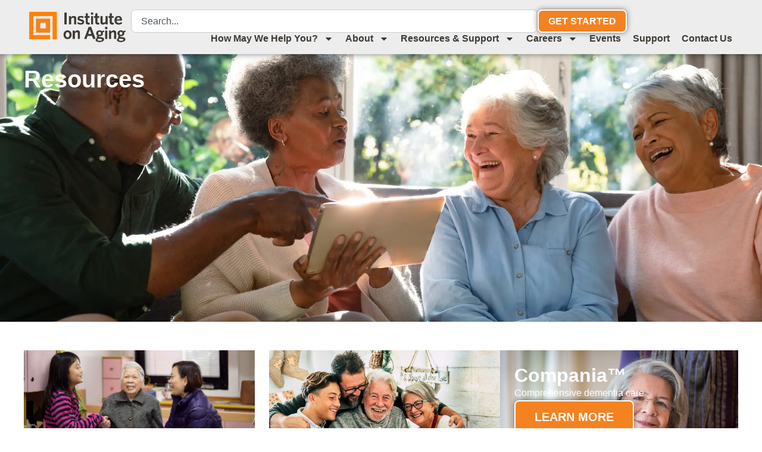

--- FILE ---
content_type: text/html; charset=UTF-8
request_url: https://www.ioaging.org/financial-concerns/
body_size: 20954
content:
<!doctype html>
<html lang="en-US">
<head>
	<meta charset="UTF-8">
	<meta name="viewport" content="width=device-width, initial-scale=1">
	<link rel="profile" href="https://gmpg.org/xfn/11">
	<title> | Institute on Aging</title>
<meta name='robots' content='max-image-preview:large' />
<link rel='dns-prefetch' href='//www.googletagmanager.com' />
<link rel="alternate" type="application/rss+xml" title="Institute on Aging &raquo; Feed" href="https://www.ioaging.org/feed/" />
<link rel="alternate" type="text/calendar" title="Institute on Aging &raquo; iCal Feed" href="https://www.ioaging.org/events/?ical=1" />
<style id='wp-img-auto-sizes-contain-inline-css'>
img:is([sizes=auto i],[sizes^="auto," i]){contain-intrinsic-size:3000px 1500px}
/*# sourceURL=wp-img-auto-sizes-contain-inline-css */
</style>
<link rel='stylesheet' id='tribe-events-pro-mini-calendar-block-styles-css' href='https://www.ioaging.org/wp-content/plugins/events-calendar-pro/build/css/tribe-events-pro-mini-calendar-block.css?ver=7.7.12' media='all' />
<link rel='stylesheet' id='tec-variables-skeleton-css' href='https://www.ioaging.org/wp-content/plugins/the-events-calendar/common/build/css/variables-skeleton.css?ver=6.10.1' media='all' />
<link rel='stylesheet' id='tec-variables-full-css' href='https://www.ioaging.org/wp-content/plugins/the-events-calendar/common/build/css/variables-full.css?ver=6.10.1' media='all' />
<link rel='stylesheet' id='tribe-events-v2-virtual-single-block-css' href='https://www.ioaging.org/wp-content/plugins/events-calendar-pro/build/css/events-virtual-single-block.css?ver=7.7.12' media='all' />
<link rel='stylesheet' id='sbi_styles-css' href='https://www.ioaging.org/wp-content/plugins/instagram-feed-pro/css/sbi-styles.min.css?ver=6.9.0' media='all' />
<style id='wp-emoji-styles-inline-css'>

	img.wp-smiley, img.emoji {
		display: inline !important;
		border: none !important;
		box-shadow: none !important;
		height: 1em !important;
		width: 1em !important;
		margin: 0 0.07em !important;
		vertical-align: -0.1em !important;
		background: none !important;
		padding: 0 !important;
	}
/*# sourceURL=wp-emoji-styles-inline-css */
</style>
<link rel='stylesheet' id='wp-block-library-css' href='https://www.ioaging.org/wp-includes/css/dist/block-library/style.min.css?ver=6.9' media='all' />
<style id='global-styles-inline-css'>
:root{--wp--preset--aspect-ratio--square: 1;--wp--preset--aspect-ratio--4-3: 4/3;--wp--preset--aspect-ratio--3-4: 3/4;--wp--preset--aspect-ratio--3-2: 3/2;--wp--preset--aspect-ratio--2-3: 2/3;--wp--preset--aspect-ratio--16-9: 16/9;--wp--preset--aspect-ratio--9-16: 9/16;--wp--preset--color--black: #000000;--wp--preset--color--cyan-bluish-gray: #abb8c3;--wp--preset--color--white: #ffffff;--wp--preset--color--pale-pink: #f78da7;--wp--preset--color--vivid-red: #cf2e2e;--wp--preset--color--luminous-vivid-orange: #ff6900;--wp--preset--color--luminous-vivid-amber: #fcb900;--wp--preset--color--light-green-cyan: #7bdcb5;--wp--preset--color--vivid-green-cyan: #00d084;--wp--preset--color--pale-cyan-blue: #8ed1fc;--wp--preset--color--vivid-cyan-blue: #0693e3;--wp--preset--color--vivid-purple: #9b51e0;--wp--preset--gradient--vivid-cyan-blue-to-vivid-purple: linear-gradient(135deg,rgb(6,147,227) 0%,rgb(155,81,224) 100%);--wp--preset--gradient--light-green-cyan-to-vivid-green-cyan: linear-gradient(135deg,rgb(122,220,180) 0%,rgb(0,208,130) 100%);--wp--preset--gradient--luminous-vivid-amber-to-luminous-vivid-orange: linear-gradient(135deg,rgb(252,185,0) 0%,rgb(255,105,0) 100%);--wp--preset--gradient--luminous-vivid-orange-to-vivid-red: linear-gradient(135deg,rgb(255,105,0) 0%,rgb(207,46,46) 100%);--wp--preset--gradient--very-light-gray-to-cyan-bluish-gray: linear-gradient(135deg,rgb(238,238,238) 0%,rgb(169,184,195) 100%);--wp--preset--gradient--cool-to-warm-spectrum: linear-gradient(135deg,rgb(74,234,220) 0%,rgb(151,120,209) 20%,rgb(207,42,186) 40%,rgb(238,44,130) 60%,rgb(251,105,98) 80%,rgb(254,248,76) 100%);--wp--preset--gradient--blush-light-purple: linear-gradient(135deg,rgb(255,206,236) 0%,rgb(152,150,240) 100%);--wp--preset--gradient--blush-bordeaux: linear-gradient(135deg,rgb(254,205,165) 0%,rgb(254,45,45) 50%,rgb(107,0,62) 100%);--wp--preset--gradient--luminous-dusk: linear-gradient(135deg,rgb(255,203,112) 0%,rgb(199,81,192) 50%,rgb(65,88,208) 100%);--wp--preset--gradient--pale-ocean: linear-gradient(135deg,rgb(255,245,203) 0%,rgb(182,227,212) 50%,rgb(51,167,181) 100%);--wp--preset--gradient--electric-grass: linear-gradient(135deg,rgb(202,248,128) 0%,rgb(113,206,126) 100%);--wp--preset--gradient--midnight: linear-gradient(135deg,rgb(2,3,129) 0%,rgb(40,116,252) 100%);--wp--preset--font-size--small: 13px;--wp--preset--font-size--medium: 20px;--wp--preset--font-size--large: 36px;--wp--preset--font-size--x-large: 42px;--wp--preset--spacing--20: 0.44rem;--wp--preset--spacing--30: 0.67rem;--wp--preset--spacing--40: 1rem;--wp--preset--spacing--50: 1.5rem;--wp--preset--spacing--60: 2.25rem;--wp--preset--spacing--70: 3.38rem;--wp--preset--spacing--80: 5.06rem;--wp--preset--shadow--natural: 6px 6px 9px rgba(0, 0, 0, 0.2);--wp--preset--shadow--deep: 12px 12px 50px rgba(0, 0, 0, 0.4);--wp--preset--shadow--sharp: 6px 6px 0px rgba(0, 0, 0, 0.2);--wp--preset--shadow--outlined: 6px 6px 0px -3px rgb(255, 255, 255), 6px 6px rgb(0, 0, 0);--wp--preset--shadow--crisp: 6px 6px 0px rgb(0, 0, 0);}:root { --wp--style--global--content-size: 800px;--wp--style--global--wide-size: 1200px; }:where(body) { margin: 0; }.wp-site-blocks > .alignleft { float: left; margin-right: 2em; }.wp-site-blocks > .alignright { float: right; margin-left: 2em; }.wp-site-blocks > .aligncenter { justify-content: center; margin-left: auto; margin-right: auto; }:where(.wp-site-blocks) > * { margin-block-start: 24px; margin-block-end: 0; }:where(.wp-site-blocks) > :first-child { margin-block-start: 0; }:where(.wp-site-blocks) > :last-child { margin-block-end: 0; }:root { --wp--style--block-gap: 24px; }:root :where(.is-layout-flow) > :first-child{margin-block-start: 0;}:root :where(.is-layout-flow) > :last-child{margin-block-end: 0;}:root :where(.is-layout-flow) > *{margin-block-start: 24px;margin-block-end: 0;}:root :where(.is-layout-constrained) > :first-child{margin-block-start: 0;}:root :where(.is-layout-constrained) > :last-child{margin-block-end: 0;}:root :where(.is-layout-constrained) > *{margin-block-start: 24px;margin-block-end: 0;}:root :where(.is-layout-flex){gap: 24px;}:root :where(.is-layout-grid){gap: 24px;}.is-layout-flow > .alignleft{float: left;margin-inline-start: 0;margin-inline-end: 2em;}.is-layout-flow > .alignright{float: right;margin-inline-start: 2em;margin-inline-end: 0;}.is-layout-flow > .aligncenter{margin-left: auto !important;margin-right: auto !important;}.is-layout-constrained > .alignleft{float: left;margin-inline-start: 0;margin-inline-end: 2em;}.is-layout-constrained > .alignright{float: right;margin-inline-start: 2em;margin-inline-end: 0;}.is-layout-constrained > .aligncenter{margin-left: auto !important;margin-right: auto !important;}.is-layout-constrained > :where(:not(.alignleft):not(.alignright):not(.alignfull)){max-width: var(--wp--style--global--content-size);margin-left: auto !important;margin-right: auto !important;}.is-layout-constrained > .alignwide{max-width: var(--wp--style--global--wide-size);}body .is-layout-flex{display: flex;}.is-layout-flex{flex-wrap: wrap;align-items: center;}.is-layout-flex > :is(*, div){margin: 0;}body .is-layout-grid{display: grid;}.is-layout-grid > :is(*, div){margin: 0;}body{padding-top: 0px;padding-right: 0px;padding-bottom: 0px;padding-left: 0px;}a:where(:not(.wp-element-button)){text-decoration: underline;}:root :where(.wp-element-button, .wp-block-button__link){background-color: #32373c;border-width: 0;color: #fff;font-family: inherit;font-size: inherit;font-style: inherit;font-weight: inherit;letter-spacing: inherit;line-height: inherit;padding-top: calc(0.667em + 2px);padding-right: calc(1.333em + 2px);padding-bottom: calc(0.667em + 2px);padding-left: calc(1.333em + 2px);text-decoration: none;text-transform: inherit;}.has-black-color{color: var(--wp--preset--color--black) !important;}.has-cyan-bluish-gray-color{color: var(--wp--preset--color--cyan-bluish-gray) !important;}.has-white-color{color: var(--wp--preset--color--white) !important;}.has-pale-pink-color{color: var(--wp--preset--color--pale-pink) !important;}.has-vivid-red-color{color: var(--wp--preset--color--vivid-red) !important;}.has-luminous-vivid-orange-color{color: var(--wp--preset--color--luminous-vivid-orange) !important;}.has-luminous-vivid-amber-color{color: var(--wp--preset--color--luminous-vivid-amber) !important;}.has-light-green-cyan-color{color: var(--wp--preset--color--light-green-cyan) !important;}.has-vivid-green-cyan-color{color: var(--wp--preset--color--vivid-green-cyan) !important;}.has-pale-cyan-blue-color{color: var(--wp--preset--color--pale-cyan-blue) !important;}.has-vivid-cyan-blue-color{color: var(--wp--preset--color--vivid-cyan-blue) !important;}.has-vivid-purple-color{color: var(--wp--preset--color--vivid-purple) !important;}.has-black-background-color{background-color: var(--wp--preset--color--black) !important;}.has-cyan-bluish-gray-background-color{background-color: var(--wp--preset--color--cyan-bluish-gray) !important;}.has-white-background-color{background-color: var(--wp--preset--color--white) !important;}.has-pale-pink-background-color{background-color: var(--wp--preset--color--pale-pink) !important;}.has-vivid-red-background-color{background-color: var(--wp--preset--color--vivid-red) !important;}.has-luminous-vivid-orange-background-color{background-color: var(--wp--preset--color--luminous-vivid-orange) !important;}.has-luminous-vivid-amber-background-color{background-color: var(--wp--preset--color--luminous-vivid-amber) !important;}.has-light-green-cyan-background-color{background-color: var(--wp--preset--color--light-green-cyan) !important;}.has-vivid-green-cyan-background-color{background-color: var(--wp--preset--color--vivid-green-cyan) !important;}.has-pale-cyan-blue-background-color{background-color: var(--wp--preset--color--pale-cyan-blue) !important;}.has-vivid-cyan-blue-background-color{background-color: var(--wp--preset--color--vivid-cyan-blue) !important;}.has-vivid-purple-background-color{background-color: var(--wp--preset--color--vivid-purple) !important;}.has-black-border-color{border-color: var(--wp--preset--color--black) !important;}.has-cyan-bluish-gray-border-color{border-color: var(--wp--preset--color--cyan-bluish-gray) !important;}.has-white-border-color{border-color: var(--wp--preset--color--white) !important;}.has-pale-pink-border-color{border-color: var(--wp--preset--color--pale-pink) !important;}.has-vivid-red-border-color{border-color: var(--wp--preset--color--vivid-red) !important;}.has-luminous-vivid-orange-border-color{border-color: var(--wp--preset--color--luminous-vivid-orange) !important;}.has-luminous-vivid-amber-border-color{border-color: var(--wp--preset--color--luminous-vivid-amber) !important;}.has-light-green-cyan-border-color{border-color: var(--wp--preset--color--light-green-cyan) !important;}.has-vivid-green-cyan-border-color{border-color: var(--wp--preset--color--vivid-green-cyan) !important;}.has-pale-cyan-blue-border-color{border-color: var(--wp--preset--color--pale-cyan-blue) !important;}.has-vivid-cyan-blue-border-color{border-color: var(--wp--preset--color--vivid-cyan-blue) !important;}.has-vivid-purple-border-color{border-color: var(--wp--preset--color--vivid-purple) !important;}.has-vivid-cyan-blue-to-vivid-purple-gradient-background{background: var(--wp--preset--gradient--vivid-cyan-blue-to-vivid-purple) !important;}.has-light-green-cyan-to-vivid-green-cyan-gradient-background{background: var(--wp--preset--gradient--light-green-cyan-to-vivid-green-cyan) !important;}.has-luminous-vivid-amber-to-luminous-vivid-orange-gradient-background{background: var(--wp--preset--gradient--luminous-vivid-amber-to-luminous-vivid-orange) !important;}.has-luminous-vivid-orange-to-vivid-red-gradient-background{background: var(--wp--preset--gradient--luminous-vivid-orange-to-vivid-red) !important;}.has-very-light-gray-to-cyan-bluish-gray-gradient-background{background: var(--wp--preset--gradient--very-light-gray-to-cyan-bluish-gray) !important;}.has-cool-to-warm-spectrum-gradient-background{background: var(--wp--preset--gradient--cool-to-warm-spectrum) !important;}.has-blush-light-purple-gradient-background{background: var(--wp--preset--gradient--blush-light-purple) !important;}.has-blush-bordeaux-gradient-background{background: var(--wp--preset--gradient--blush-bordeaux) !important;}.has-luminous-dusk-gradient-background{background: var(--wp--preset--gradient--luminous-dusk) !important;}.has-pale-ocean-gradient-background{background: var(--wp--preset--gradient--pale-ocean) !important;}.has-electric-grass-gradient-background{background: var(--wp--preset--gradient--electric-grass) !important;}.has-midnight-gradient-background{background: var(--wp--preset--gradient--midnight) !important;}.has-small-font-size{font-size: var(--wp--preset--font-size--small) !important;}.has-medium-font-size{font-size: var(--wp--preset--font-size--medium) !important;}.has-large-font-size{font-size: var(--wp--preset--font-size--large) !important;}.has-x-large-font-size{font-size: var(--wp--preset--font-size--x-large) !important;}
:root :where(.wp-block-pullquote){font-size: 1.5em;line-height: 1.6;}
/*# sourceURL=global-styles-inline-css */
</style>
<link rel='stylesheet' id='tribe-events-v2-single-skeleton-css' href='https://www.ioaging.org/wp-content/plugins/the-events-calendar/build/css/tribe-events-single-skeleton.css?ver=6.15.14' media='all' />
<link rel='stylesheet' id='tribe-events-v2-single-skeleton-full-css' href='https://www.ioaging.org/wp-content/plugins/the-events-calendar/build/css/tribe-events-single-full.css?ver=6.15.14' media='all' />
<link rel='stylesheet' id='tec-events-elementor-widgets-base-styles-css' href='https://www.ioaging.org/wp-content/plugins/the-events-calendar/build/css/integrations/plugins/elementor/widgets/widget-base.css?ver=6.15.14' media='all' />
<link rel='stylesheet' id='hello-elementor-css' href='https://www.ioaging.org/wp-content/themes/hello-elementor/assets/css/reset.css?ver=3.4.5' media='all' />
<link rel='stylesheet' id='elementor-frontend-css' href='https://www.ioaging.org/wp-content/plugins/elementor/assets/css/frontend.min.css?ver=3.34.2' media='all' />
<style id='elementor-frontend-inline-css'>
.elementor-18936 .elementor-element.elementor-element-393a886:not(.elementor-motion-effects-element-type-background), .elementor-18936 .elementor-element.elementor-element-393a886 > .elementor-motion-effects-container > .elementor-motion-effects-layer{background-image:url("https://www.ioaging.org/wp-content/uploads/2025/07/img-seniors-laughing.webp");}
/*# sourceURL=elementor-frontend-inline-css */
</style>
<link rel='stylesheet' id='widget-image-css' href='https://www.ioaging.org/wp-content/plugins/elementor/assets/css/widget-image.min.css?ver=3.34.2' media='all' />
<link rel='stylesheet' id='widget-search-css' href='https://www.ioaging.org/wp-content/plugins/elementor-pro/assets/css/widget-search.min.css?ver=3.34.2' media='all' />
<link rel='stylesheet' id='widget-nav-menu-css' href='https://www.ioaging.org/wp-content/plugins/elementor-pro/assets/css/widget-nav-menu.min.css?ver=3.34.2' media='all' />
<link rel='stylesheet' id='e-sticky-css' href='https://www.ioaging.org/wp-content/plugins/elementor-pro/assets/css/modules/sticky.min.css?ver=3.34.2' media='all' />
<link rel='stylesheet' id='widget-heading-css' href='https://www.ioaging.org/wp-content/plugins/elementor/assets/css/widget-heading.min.css?ver=3.34.2' media='all' />
<link rel='stylesheet' id='widget-loop-common-css' href='https://www.ioaging.org/wp-content/plugins/elementor-pro/assets/css/widget-loop-common.min.css?ver=3.34.2' media='all' />
<link rel='stylesheet' id='widget-loop-grid-css' href='https://www.ioaging.org/wp-content/plugins/elementor-pro/assets/css/widget-loop-grid.min.css?ver=3.34.2' media='all' />
<link rel='stylesheet' id='widget-call-to-action-css' href='https://www.ioaging.org/wp-content/plugins/elementor-pro/assets/css/widget-call-to-action.min.css?ver=3.34.2' media='all' />
<link rel='stylesheet' id='e-transitions-css' href='https://www.ioaging.org/wp-content/plugins/elementor-pro/assets/css/conditionals/transitions.min.css?ver=3.34.2' media='all' />
<link rel='stylesheet' id='e-popup-css' href='https://www.ioaging.org/wp-content/plugins/elementor-pro/assets/css/conditionals/popup.min.css?ver=3.34.2' media='all' />
<link rel='stylesheet' id='elementor-post-5-css' href='https://www.ioaging.org/wp-content/uploads/elementor/css/post-5.css?ver=1769254639' media='all' />
<link rel='stylesheet' id='sbistyles-css' href='https://www.ioaging.org/wp-content/plugins/instagram-feed-pro/css/sbi-styles.min.css?ver=6.9.0' media='all' />
<link rel='stylesheet' id='elementor-post-9-css' href='https://www.ioaging.org/wp-content/uploads/elementor/css/post-9.css?ver=1769254639' media='all' />
<link rel='stylesheet' id='elementor-post-19-css' href='https://www.ioaging.org/wp-content/uploads/elementor/css/post-19.css?ver=1769254639' media='all' />
<link rel='stylesheet' id='elementor-post-18936-css' href='https://www.ioaging.org/wp-content/uploads/elementor/css/post-18936.css?ver=1769254905' media='all' />
<link rel='stylesheet' id='elementor-post-19017-css' href='https://www.ioaging.org/wp-content/uploads/elementor/css/post-19017.css?ver=1769254639' media='all' />
<link rel='stylesheet' id='elementor-post-19015-css' href='https://www.ioaging.org/wp-content/uploads/elementor/css/post-19015.css?ver=1769254639' media='all' />
<link rel='stylesheet' id='elementor-post-19013-css' href='https://www.ioaging.org/wp-content/uploads/elementor/css/post-19013.css?ver=1769254639' media='all' />
<link rel='stylesheet' id='elementor-post-18898-css' href='https://www.ioaging.org/wp-content/uploads/elementor/css/post-18898.css?ver=1769254639' media='all' />
<link rel='stylesheet' id='searchwp-forms-css' href='https://www.ioaging.org/wp-content/plugins/searchwp/assets/css/frontend/search-forms.min.css?ver=4.5.6' media='all' />
<script src="https://www.ioaging.org/wp-includes/js/jquery/jquery.min.js?ver=3.7.1" id="jquery-core-js"></script>
<script src="https://www.ioaging.org/wp-includes/js/jquery/jquery-migrate.min.js?ver=3.4.1" id="jquery-migrate-js"></script>
<link rel="https://api.w.org/" href="https://www.ioaging.org/wp-json/" /><link rel="EditURI" type="application/rsd+xml" title="RSD" href="https://www.ioaging.org/xmlrpc.php?rsd" />
<meta name="tec-api-version" content="v1"><meta name="tec-api-origin" content="https://www.ioaging.org"><link rel="alternate" href="https://www.ioaging.org/wp-json/tribe/events/v1/" /><meta name="generator" content="Elementor 3.34.2; features: e_font_icon_svg, additional_custom_breakpoints; settings: css_print_method-external, google_font-enabled, font_display-swap">
<script>(function(w,d,s,l,i){w[l]=w[l]||[];w[l].push({'gtm.start':
new Date().getTime(),event:'gtm.js'});var f=d.getElementsByTagName(s)[0],
j=d.createElement(s),dl=l!='dataLayer'?'&l='+l:'';j.async=true;j.src=
'https://www.googletagmanager.com/gtm.js?id='+i+dl;f.parentNode.insertBefore(j,f);
})(window,document,'script','dataLayer','GTM-MMF6WZ');</script>

<script charset="utf-8" type="text/javascript" src="//js.hsforms.net/forms/embed/v2.js"></script>
<script type="text/javascript"> (function(c,l,a,r,i,t,y){ c[a]=c[a]||function(){(c[a].q=c[a].q||[]).push(arguments)}; t=l.createElement(r);t.async=1;t.src="https://www.clarity.ms/tag/"+i; y=l.getElementsByTagName(r)[0];y.parentNode.insertBefore(t,y); })(window, document, "clarity", "script", "tjj0o8fpmk"); </script>
			<style>
				.e-con.e-parent:nth-of-type(n+4):not(.e-lazyloaded):not(.e-no-lazyload),
				.e-con.e-parent:nth-of-type(n+4):not(.e-lazyloaded):not(.e-no-lazyload) * {
					background-image: none !important;
				}
				@media screen and (max-height: 1024px) {
					.e-con.e-parent:nth-of-type(n+3):not(.e-lazyloaded):not(.e-no-lazyload),
					.e-con.e-parent:nth-of-type(n+3):not(.e-lazyloaded):not(.e-no-lazyload) * {
						background-image: none !important;
					}
				}
				@media screen and (max-height: 640px) {
					.e-con.e-parent:nth-of-type(n+2):not(.e-lazyloaded):not(.e-no-lazyload),
					.e-con.e-parent:nth-of-type(n+2):not(.e-lazyloaded):not(.e-no-lazyload) * {
						background-image: none !important;
					}
				}
			</style>
			<link rel="icon" href="https://www.ioaging.org/wp-content/uploads/2025/05/ioa-app-icon-150x150.png" sizes="32x32" />
<link rel="icon" href="https://www.ioaging.org/wp-content/uploads/2025/05/ioa-app-icon-300x300.png" sizes="192x192" />
<link rel="apple-touch-icon" href="https://www.ioaging.org/wp-content/uploads/2025/05/ioa-app-icon-300x300.png" />
<meta name="msapplication-TileImage" content="https://www.ioaging.org/wp-content/uploads/2025/05/ioa-app-icon-300x300.png" />
<meta class="mwseo-meta" name="description" content="" />		<style id="wp-custom-css">
			h2[id] {
    scroll-margin-top: 120px; /* Adjust this value to match your header height */
}		</style>
		</head>
<body class="archive category wp-custom-logo wp-embed-responsive wp-theme-hello-elementor tribe-no-js hello-elementor-default elementor-page-18936 elementor-default elementor-template-full-width elementor-kit-5">

<noscript><iframe src="https://www.googletagmanager.com/ns.html?id=GTM-MMF6WZ"
height="0" width="0" style="display:none;visibility:hidden"></iframe></noscript>



		<header data-elementor-type="header" data-elementor-id="9" class="elementor elementor-9 elementor-location-header" data-elementor-post-type="elementor_library">
			<div class="elementor-element elementor-element-48924f7 e-flex e-con-boxed e-con e-parent" data-id="48924f7" data-element_type="container" data-settings="{&quot;background_background&quot;:&quot;classic&quot;,&quot;sticky&quot;:&quot;top&quot;,&quot;sticky_anchor_link_offset&quot;:175,&quot;sticky_on&quot;:[&quot;desktop&quot;,&quot;tablet&quot;,&quot;mobile&quot;],&quot;sticky_offset&quot;:0,&quot;sticky_effects_offset&quot;:0}">
					<div class="e-con-inner">
		<div class="elementor-element elementor-element-5870830 e-con-full e-flex e-con e-child" data-id="5870830" data-element_type="container">
				<div class="elementor-element elementor-element-efc330c elementor-widget elementor-widget-theme-site-logo elementor-widget-image" data-id="efc330c" data-element_type="widget" data-widget_type="theme-site-logo.default">
				<div class="elementor-widget-container">
											<a href="https://www.ioaging.org">
			<img fetchpriority="high" width="600" height="178" src="https://www.ioaging.org/wp-content/uploads/2026/01/cropped-MasterBrand-stacked-RGB.png" class="attachment-full size-full wp-image-19149" alt="" srcset="https://www.ioaging.org/wp-content/uploads/2026/01/cropped-MasterBrand-stacked-RGB.png 600w, https://www.ioaging.org/wp-content/uploads/2026/01/cropped-MasterBrand-stacked-RGB-300x89.png 300w" sizes="(max-width: 600px) 100vw, 600px" />				</a>
											</div>
				</div>
				</div>
		<div class="elementor-element elementor-element-322e52b e-con-full e-flex e-con e-child" data-id="322e52b" data-element_type="container">
		<div class="elementor-element elementor-element-2130bed e-con-full e-flex e-con e-child" data-id="2130bed" data-element_type="container">
				<div class="elementor-element elementor-element-d002bbb elementor-widget elementor-widget-search" data-id="d002bbb" data-element_type="widget" id="nav-search" data-settings="{&quot;submit_trigger&quot;:&quot;key_enter&quot;,&quot;pagination_type_options&quot;:&quot;none&quot;}" data-widget_type="search.default">
				<div class="elementor-widget-container">
							<search class="e-search hidden" role="search">
			<form class="e-search-form" action="https://www.ioaging.org" method="get">

				
				<label class="e-search-label" for="search-d002bbb">
					<span class="elementor-screen-only">
						Search					</span>
					<svg aria-hidden="true" class="e-font-icon-svg e-fas-search" viewBox="0 0 512 512" xmlns="http://www.w3.org/2000/svg"><path d="M505 442.7L405.3 343c-4.5-4.5-10.6-7-17-7H372c27.6-35.3 44-79.7 44-128C416 93.1 322.9 0 208 0S0 93.1 0 208s93.1 208 208 208c48.3 0 92.7-16.4 128-44v16.3c0 6.4 2.5 12.5 7 17l99.7 99.7c9.4 9.4 24.6 9.4 33.9 0l28.3-28.3c9.4-9.4 9.4-24.6.1-34zM208 336c-70.7 0-128-57.2-128-128 0-70.7 57.2-128 128-128 70.7 0 128 57.2 128 128 0 70.7-57.2 128-128 128z"></path></svg>				</label>

				<div class="e-search-input-wrapper">
					<input id="search-d002bbb" placeholder="Search..." class="e-search-input" type="search" name="s" value="" autocomplete="off" role="combobox" aria-autocomplete="list" aria-expanded="false" aria-controls="results-d002bbb" aria-haspopup="listbox">
					<svg aria-hidden="true" class="e-font-icon-svg e-fas-times" viewBox="0 0 352 512" xmlns="http://www.w3.org/2000/svg"><path d="M242.72 256l100.07-100.07c12.28-12.28 12.28-32.19 0-44.48l-22.24-22.24c-12.28-12.28-32.19-12.28-44.48 0L176 189.28 75.93 89.21c-12.28-12.28-32.19-12.28-44.48 0L9.21 111.45c-12.28 12.28-12.28 32.19 0 44.48L109.28 256 9.21 356.07c-12.28 12.28-12.28 32.19 0 44.48l22.24 22.24c12.28 12.28 32.2 12.28 44.48 0L176 322.72l100.07 100.07c12.28 12.28 32.2 12.28 44.48 0l22.24-22.24c12.28-12.28 12.28-32.19 0-44.48L242.72 256z"></path></svg>										<output id="results-d002bbb" class="e-search-results-container hide-loader" aria-live="polite" aria-atomic="true" aria-label="Results for search" tabindex="0">
						<div class="e-search-results"></div>
											</output>
									</div>
				
				
				<button class="e-search-submit elementor-screen-only " type="submit" aria-label="Search">
					
									</button>
				<input type="hidden" name="e_search_props" value="d002bbb-9">
			</form>
		</search>
						</div>
				</div>
				<div class="elementor-element elementor-element-94a658f elementor-widget elementor-widget-button" data-id="94a658f" data-element_type="widget" id="nav-btn" data-widget_type="button.default">
				<div class="elementor-widget-container">
									<div class="elementor-button-wrapper">
					<a class="elementor-button elementor-button-link elementor-size-sm" href="/#get-started">
						<span class="elementor-button-content-wrapper">
									<span class="elementor-button-text">Get Started</span>
					</span>
					</a>
				</div>
								</div>
				</div>
				</div>
				<div class="elementor-element elementor-element-8592af1 elementor-nav-menu__align-end elementor-nav-menu--stretch elementor-nav-menu--dropdown-tablet elementor-nav-menu__text-align-aside elementor-nav-menu--toggle elementor-nav-menu--burger elementor-widget elementor-widget-nav-menu" data-id="8592af1" data-element_type="widget" id="main-nav" data-settings="{&quot;full_width&quot;:&quot;stretch&quot;,&quot;layout&quot;:&quot;horizontal&quot;,&quot;submenu_icon&quot;:{&quot;value&quot;:&quot;&lt;svg aria-hidden=\&quot;true\&quot; class=\&quot;e-font-icon-svg e-fas-caret-down\&quot; viewBox=\&quot;0 0 320 512\&quot; xmlns=\&quot;http:\/\/www.w3.org\/2000\/svg\&quot;&gt;&lt;path d=\&quot;M31.3 192h257.3c17.8 0 26.7 21.5 14.1 34.1L174.1 354.8c-7.8 7.8-20.5 7.8-28.3 0L17.2 226.1C4.6 213.5 13.5 192 31.3 192z\&quot;&gt;&lt;\/path&gt;&lt;\/svg&gt;&quot;,&quot;library&quot;:&quot;fa-solid&quot;},&quot;toggle&quot;:&quot;burger&quot;}" data-widget_type="nav-menu.default">
				<div class="elementor-widget-container">
								<nav aria-label="Menu" class="elementor-nav-menu--main elementor-nav-menu__container elementor-nav-menu--layout-horizontal e--pointer-none">
				<ul id="menu-1-8592af1" class="elementor-nav-menu"><li class="menu-item menu-item-type-custom menu-item-object-custom menu-item-has-children menu-item-18440"><a class="elementor-item">How May We Help You?</a>
<ul class="sub-menu elementor-nav-menu--dropdown">
	<li class="menu-item menu-item-type-custom menu-item-object-custom menu-item-18441"><a href="/#personalized-care-coordination" class="elementor-sub-item elementor-item-anchor">Personalized Care Coordination</a></li>
	<li class="menu-item menu-item-type-custom menu-item-object-custom menu-item-18083"><a href="/#caregiver-memory-support" class="elementor-sub-item elementor-item-anchor">Caregiver &#038; Memory Support</a></li>
	<li class="menu-item menu-item-type-custom menu-item-object-custom menu-item-18476"><a href="/#social-connection-emotional-support" class="elementor-sub-item elementor-item-anchor">Social Connection &#038; Emotional Support</a></li>
	<li class="menu-item menu-item-type-custom menu-item-object-custom menu-item-18717"><a href="/#on-lok-pace" class="elementor-sub-item elementor-item-anchor">An Alternative to Nursing Homes</a></li>
	<li class="menu-item menu-item-type-custom menu-item-object-custom menu-item-18795"><a href="/for-care-professionals" class="elementor-sub-item">For Care Professionals</a></li>
</ul>
</li>
<li class="menu-item menu-item-type-custom menu-item-object-custom menu-item-has-children menu-item-423"><a class="elementor-item">About</a>
<ul class="sub-menu elementor-nav-menu--dropdown">
	<li class="menu-item menu-item-type-post_type menu-item-object-page menu-item-has-children menu-item-427"><a href="https://www.ioaging.org/about/" class="elementor-sub-item">About Us</a>
	<ul class="sub-menu elementor-nav-menu--dropdown">
		<li class="menu-item menu-item-type-post_type menu-item-object-page menu-item-426"><a href="https://www.ioaging.org/mission-history/" class="elementor-sub-item">Mission &#038; History</a></li>
		<li class="menu-item menu-item-type-post_type menu-item-object-page menu-item-469"><a href="https://www.ioaging.org/leadership/" class="elementor-sub-item">Leadership</a></li>
		<li class="menu-item menu-item-type-custom menu-item-object-custom menu-item-19138"><a target="_blank" href="https://www.ioaging.org/wp-content/uploads/2025/12/Institute-On-Aging-FY23-24-Financial-Statement.pdf" class="elementor-sub-item">Financial Statements</a></li>
	</ul>
</li>
	<li class="menu-item menu-item-type-custom menu-item-object-custom menu-item-has-children menu-item-429"><a class="elementor-sub-item">Press &#038; Media</a>
	<ul class="sub-menu elementor-nav-menu--dropdown">
		<li class="menu-item menu-item-type-post_type menu-item-object-page menu-item-424"><a href="https://www.ioaging.org/press-releases/" class="elementor-sub-item">Press Releases</a></li>
		<li class="menu-item menu-item-type-post_type menu-item-object-page menu-item-428"><a href="https://www.ioaging.org/video-gallery/" class="elementor-sub-item">Video Gallery</a></li>
	</ul>
</li>
</ul>
</li>
<li class="menu-item menu-item-type-custom menu-item-object-custom menu-item-has-children menu-item-39"><a class="elementor-item">Resources &#038; Support</a>
<ul class="sub-menu elementor-nav-menu--dropdown">
	<li class="menu-item menu-item-type-post_type menu-item-object-page menu-item-17732"><a href="https://www.ioaging.org/blog/" class="elementor-sub-item">Blog</a></li>
	<li class="menu-item menu-item-type-post_type menu-item-object-post menu-item-544"><a href="https://www.ioaging.org/services/temporary-respite-caregiver-support/" class="elementor-sub-item">Temporary Respite Caregiver Support</a></li>
</ul>
</li>
<li class="menu-item menu-item-type-post_type menu-item-object-page menu-item-has-children menu-item-537"><a href="https://www.ioaging.org/careers/" class="elementor-item">Careers</a>
<ul class="sub-menu elementor-nav-menu--dropdown">
	<li class="menu-item menu-item-type-custom menu-item-object-custom menu-item-539"><a target="_blank" href="https://ioaging.wd12.myworkdayjobs.com/IOA" class="elementor-sub-item">Search Career Opportunities</a></li>
</ul>
</li>
<li class="menu-item menu-item-type-custom menu-item-object-custom menu-item-19183"><a href="/events/" class="elementor-item">Events</a></li>
<li class="menu-item menu-item-type-post_type menu-item-object-page menu-item-331"><a href="https://www.ioaging.org/support/" class="elementor-item">Support</a></li>
<li class="menu-item menu-item-type-post_type menu-item-object-page menu-item-300"><a href="https://www.ioaging.org/contact-us/" class="elementor-item">Contact Us</a></li>
<li class="nav-btn-get-started menu-item menu-item-type-custom menu-item-object-custom menu-item-18856"><a href="/#get-started" class="elementor-item elementor-item-anchor">Get Started</a></li>
</ul>			</nav>
					<div class="elementor-menu-toggle" role="button" tabindex="0" aria-label="Menu Toggle" aria-expanded="false">
			<svg aria-hidden="true" role="presentation" class="elementor-menu-toggle__icon--open e-font-icon-svg e-eicon-menu-bar" viewBox="0 0 1000 1000" xmlns="http://www.w3.org/2000/svg"><path d="M104 333H896C929 333 958 304 958 271S929 208 896 208H104C71 208 42 237 42 271S71 333 104 333ZM104 583H896C929 583 958 554 958 521S929 458 896 458H104C71 458 42 487 42 521S71 583 104 583ZM104 833H896C929 833 958 804 958 771S929 708 896 708H104C71 708 42 737 42 771S71 833 104 833Z"></path></svg><svg aria-hidden="true" role="presentation" class="elementor-menu-toggle__icon--close e-font-icon-svg e-eicon-close" viewBox="0 0 1000 1000" xmlns="http://www.w3.org/2000/svg"><path d="M742 167L500 408 258 167C246 154 233 150 217 150 196 150 179 158 167 167 154 179 150 196 150 212 150 229 154 242 171 254L408 500 167 742C138 771 138 800 167 829 196 858 225 858 254 829L496 587 738 829C750 842 767 846 783 846 800 846 817 842 829 829 842 817 846 804 846 783 846 767 842 750 829 737L588 500 833 258C863 229 863 200 833 171 804 137 775 137 742 167Z"></path></svg>		</div>
					<nav class="elementor-nav-menu--dropdown elementor-nav-menu__container" aria-hidden="true">
				<ul id="menu-2-8592af1" class="elementor-nav-menu"><li class="menu-item menu-item-type-custom menu-item-object-custom menu-item-has-children menu-item-18440"><a class="elementor-item" tabindex="-1">How May We Help You?</a>
<ul class="sub-menu elementor-nav-menu--dropdown">
	<li class="menu-item menu-item-type-custom menu-item-object-custom menu-item-18441"><a href="/#personalized-care-coordination" class="elementor-sub-item elementor-item-anchor" tabindex="-1">Personalized Care Coordination</a></li>
	<li class="menu-item menu-item-type-custom menu-item-object-custom menu-item-18083"><a href="/#caregiver-memory-support" class="elementor-sub-item elementor-item-anchor" tabindex="-1">Caregiver &#038; Memory Support</a></li>
	<li class="menu-item menu-item-type-custom menu-item-object-custom menu-item-18476"><a href="/#social-connection-emotional-support" class="elementor-sub-item elementor-item-anchor" tabindex="-1">Social Connection &#038; Emotional Support</a></li>
	<li class="menu-item menu-item-type-custom menu-item-object-custom menu-item-18717"><a href="/#on-lok-pace" class="elementor-sub-item elementor-item-anchor" tabindex="-1">An Alternative to Nursing Homes</a></li>
	<li class="menu-item menu-item-type-custom menu-item-object-custom menu-item-18795"><a href="/for-care-professionals" class="elementor-sub-item" tabindex="-1">For Care Professionals</a></li>
</ul>
</li>
<li class="menu-item menu-item-type-custom menu-item-object-custom menu-item-has-children menu-item-423"><a class="elementor-item" tabindex="-1">About</a>
<ul class="sub-menu elementor-nav-menu--dropdown">
	<li class="menu-item menu-item-type-post_type menu-item-object-page menu-item-has-children menu-item-427"><a href="https://www.ioaging.org/about/" class="elementor-sub-item" tabindex="-1">About Us</a>
	<ul class="sub-menu elementor-nav-menu--dropdown">
		<li class="menu-item menu-item-type-post_type menu-item-object-page menu-item-426"><a href="https://www.ioaging.org/mission-history/" class="elementor-sub-item" tabindex="-1">Mission &#038; History</a></li>
		<li class="menu-item menu-item-type-post_type menu-item-object-page menu-item-469"><a href="https://www.ioaging.org/leadership/" class="elementor-sub-item" tabindex="-1">Leadership</a></li>
		<li class="menu-item menu-item-type-custom menu-item-object-custom menu-item-19138"><a target="_blank" href="https://www.ioaging.org/wp-content/uploads/2025/12/Institute-On-Aging-FY23-24-Financial-Statement.pdf" class="elementor-sub-item" tabindex="-1">Financial Statements</a></li>
	</ul>
</li>
	<li class="menu-item menu-item-type-custom menu-item-object-custom menu-item-has-children menu-item-429"><a class="elementor-sub-item" tabindex="-1">Press &#038; Media</a>
	<ul class="sub-menu elementor-nav-menu--dropdown">
		<li class="menu-item menu-item-type-post_type menu-item-object-page menu-item-424"><a href="https://www.ioaging.org/press-releases/" class="elementor-sub-item" tabindex="-1">Press Releases</a></li>
		<li class="menu-item menu-item-type-post_type menu-item-object-page menu-item-428"><a href="https://www.ioaging.org/video-gallery/" class="elementor-sub-item" tabindex="-1">Video Gallery</a></li>
	</ul>
</li>
</ul>
</li>
<li class="menu-item menu-item-type-custom menu-item-object-custom menu-item-has-children menu-item-39"><a class="elementor-item" tabindex="-1">Resources &#038; Support</a>
<ul class="sub-menu elementor-nav-menu--dropdown">
	<li class="menu-item menu-item-type-post_type menu-item-object-page menu-item-17732"><a href="https://www.ioaging.org/blog/" class="elementor-sub-item" tabindex="-1">Blog</a></li>
	<li class="menu-item menu-item-type-post_type menu-item-object-post menu-item-544"><a href="https://www.ioaging.org/services/temporary-respite-caregiver-support/" class="elementor-sub-item" tabindex="-1">Temporary Respite Caregiver Support</a></li>
</ul>
</li>
<li class="menu-item menu-item-type-post_type menu-item-object-page menu-item-has-children menu-item-537"><a href="https://www.ioaging.org/careers/" class="elementor-item" tabindex="-1">Careers</a>
<ul class="sub-menu elementor-nav-menu--dropdown">
	<li class="menu-item menu-item-type-custom menu-item-object-custom menu-item-539"><a target="_blank" href="https://ioaging.wd12.myworkdayjobs.com/IOA" class="elementor-sub-item" tabindex="-1">Search Career Opportunities</a></li>
</ul>
</li>
<li class="menu-item menu-item-type-custom menu-item-object-custom menu-item-19183"><a href="/events/" class="elementor-item" tabindex="-1">Events</a></li>
<li class="menu-item menu-item-type-post_type menu-item-object-page menu-item-331"><a href="https://www.ioaging.org/support/" class="elementor-item" tabindex="-1">Support</a></li>
<li class="menu-item menu-item-type-post_type menu-item-object-page menu-item-300"><a href="https://www.ioaging.org/contact-us/" class="elementor-item" tabindex="-1">Contact Us</a></li>
<li class="nav-btn-get-started menu-item menu-item-type-custom menu-item-object-custom menu-item-18856"><a href="/#get-started" class="elementor-item elementor-item-anchor" tabindex="-1">Get Started</a></li>
</ul>			</nav>
						</div>
				</div>
				</div>
					</div>
				</div>
				</header>
				<div data-elementor-type="archive" data-elementor-id="18936" class="elementor elementor-18936 elementor-location-archive" data-elementor-post-type="elementor_library">
			<div class="elementor-element elementor-element-393a886 e-con-full e-flex e-con e-parent" data-id="393a886" data-element_type="container" data-settings="{&quot;background_background&quot;:&quot;classic&quot;}">
		<div class="elementor-element elementor-element-59011ee e-flex e-con-boxed e-con e-child" data-id="59011ee" data-element_type="container" data-settings="{&quot;background_background&quot;:&quot;classic&quot;}">
					<div class="e-con-inner">
				<div class="elementor-element elementor-element-a0967f8 elementor-widget elementor-widget-heading" data-id="a0967f8" data-element_type="widget" data-widget_type="heading.default">
				<div class="elementor-widget-container">
					<h1 class="elementor-heading-title elementor-size-default">Resources</h1>				</div>
				</div>
					</div>
				</div>
				</div>
		<div class="elementor-element elementor-element-624e143 e-flex e-con-boxed e-con e-parent" data-id="624e143" data-element_type="container">
					<div class="e-con-inner">
		<div class="elementor-element elementor-element-69a5381 e-con-full e-flex e-con e-child" data-id="69a5381" data-element_type="container">
				<div class="elementor-element elementor-element-b18fbb7 elementor-grid-2 elementor-grid-tablet-2 elementor-grid-mobile-1 elementor-widget elementor-widget-loop-grid" data-id="b18fbb7" data-element_type="widget" data-settings="{&quot;template_id&quot;:&quot;17710&quot;,&quot;pagination_type&quot;:&quot;load_more_on_click&quot;,&quot;row_gap&quot;:{&quot;unit&quot;:&quot;rem&quot;,&quot;size&quot;:1.5,&quot;sizes&quot;:[]},&quot;row_gap_tablet&quot;:{&quot;unit&quot;:&quot;rem&quot;,&quot;size&quot;:&quot;&quot;,&quot;sizes&quot;:[]},&quot;row_gap_mobile&quot;:{&quot;unit&quot;:&quot;rem&quot;,&quot;size&quot;:&quot;&quot;,&quot;sizes&quot;:[]},&quot;columns&quot;:2,&quot;_skin&quot;:&quot;post&quot;,&quot;columns_tablet&quot;:&quot;2&quot;,&quot;columns_mobile&quot;:&quot;1&quot;,&quot;edit_handle_selector&quot;:&quot;[data-elementor-type=\&quot;loop-item\&quot;]&quot;,&quot;load_more_spinner&quot;:{&quot;value&quot;:&quot;fas fa-spinner&quot;,&quot;library&quot;:&quot;fa-solid&quot;}}" data-widget_type="loop-grid.post">
				<div class="elementor-widget-container">
							<div class="elementor-loop-container elementor-grid" role="list">
		<style id="loop-dynamic-17710">.e-loop-item-19197 .elementor-element.elementor-element-bac3a4a:not(.elementor-motion-effects-element-type-background), .e-loop-item-19197 .elementor-element.elementor-element-bac3a4a > .elementor-motion-effects-container > .elementor-motion-effects-layer{background-image:url("https://www.ioaging.org/wp-content/uploads/2026/01/Signs-4.jpg");}</style><style id="loop-17710">.elementor-17710 .elementor-element.elementor-element-d2b327b{--display:flex;--gap:0px 0px;--row-gap:0px;--column-gap:0px;--padding-top:0px;--padding-bottom:0px;--padding-left:0px;--padding-right:0px;}.elementor-17710 .elementor-element.elementor-element-bac3a4a{--display:flex;--min-height:200px;}.elementor-17710 .elementor-element.elementor-element-bac3a4a:not(.elementor-motion-effects-element-type-background), .elementor-17710 .elementor-element.elementor-element-bac3a4a > .elementor-motion-effects-container > .elementor-motion-effects-layer{background-position:center center;background-repeat:no-repeat;background-size:cover;}.elementor-17710 .elementor-element.elementor-element-6f61875 > .elementor-widget-container{background-color:var( --e-global-color-secondary );padding:0.5rem 1rem 0.5rem 1rem;}.elementor-17710 .elementor-element.elementor-element-6f61875 .elementor-icon-list-icon i{color:var( --e-global-color-34b9eea );font-size:0.95rem;}.elementor-17710 .elementor-element.elementor-element-6f61875 .elementor-icon-list-icon svg{fill:var( --e-global-color-34b9eea );--e-icon-list-icon-size:0.95rem;}.elementor-17710 .elementor-element.elementor-element-6f61875 .elementor-icon-list-icon{width:0.95rem;}body:not(.rtl) .elementor-17710 .elementor-element.elementor-element-6f61875 .elementor-icon-list-text{padding-left:0.5rem;}body.rtl .elementor-17710 .elementor-element.elementor-element-6f61875 .elementor-icon-list-text{padding-right:0.5rem;}.elementor-17710 .elementor-element.elementor-element-6f61875 .elementor-icon-list-text, .elementor-17710 .elementor-element.elementor-element-6f61875 .elementor-icon-list-text a{color:var( --e-global-color-34b9eea );}.elementor-17710 .elementor-element.elementor-element-6f61875 .elementor-icon-list-item{font-size:12px;font-weight:600;}.elementor-17710 .elementor-element.elementor-element-2a8c043 > .elementor-widget-container{padding:1rem 1rem 1rem 1rem;}.elementor-17710 .elementor-element.elementor-element-2a8c043{text-align:center;}.elementor-17710 .elementor-element.elementor-element-2a8c043 .elementor-heading-title{font-size:1rem;line-height:1.25em;color:var( --e-global-color-primary );}.elementor-17710 .elementor-element.elementor-element-2a8c043 .elementor-heading-title a:hover, .elementor-17710 .elementor-element.elementor-element-2a8c043 .elementor-heading-title a:focus{color:var( --e-global-color-4c7b94a );}</style>		<div data-elementor-type="loop-item" data-elementor-id="17710" class="elementor elementor-17710 e-loop-item e-loop-item-19197 post-19197 post type-post status-publish format-standard has-post-thumbnail hentry category-aging category-caregiving category-senior-socialization category-social-day-programs" data-elementor-post-type="elementor_library" data-custom-edit-handle="1">
			<div class="elementor-element elementor-element-d2b327b e-flex e-con-boxed e-con e-parent" data-id="d2b327b" data-element_type="container">
					<div class="e-con-inner">
		<a class="elementor-element elementor-element-bac3a4a e-con-full e-flex e-con e-child" data-id="bac3a4a" data-element_type="container" data-settings="{&quot;background_background&quot;:&quot;classic&quot;}" href="https://www.ioaging.org/aging/is-it-just-aging-or-the-first-signs-of-memory-loss/">
				</a>
				<div class="elementor-element elementor-element-6f61875 elementor-widget elementor-widget-post-info" data-id="6f61875" data-element_type="widget" data-widget_type="post-info.default">
				<div class="elementor-widget-container">
							<ul class="elementor-inline-items elementor-icon-list-items elementor-post-info">
								<li class="elementor-icon-list-item elementor-repeater-item-120dc4a elementor-inline-item" itemprop="about">
										<span class="elementor-icon-list-icon">
								<svg aria-hidden="true" class="e-font-icon-svg e-fas-tags" viewBox="0 0 640 512" xmlns="http://www.w3.org/2000/svg"><path d="M497.941 225.941L286.059 14.059A48 48 0 0 0 252.118 0H48C21.49 0 0 21.49 0 48v204.118a48 48 0 0 0 14.059 33.941l211.882 211.882c18.744 18.745 49.136 18.746 67.882 0l204.118-204.118c18.745-18.745 18.745-49.137 0-67.882zM112 160c-26.51 0-48-21.49-48-48s21.49-48 48-48 48 21.49 48 48-21.49 48-48 48zm513.941 133.823L421.823 497.941c-18.745 18.745-49.137 18.745-67.882 0l-.36-.36L527.64 323.522c16.999-16.999 26.36-39.6 26.36-63.64s-9.362-46.641-26.36-63.64L331.397 0h48.721a48 48 0 0 1 33.941 14.059l211.882 211.882c18.745 18.745 18.745 49.137 0 67.882z"></path></svg>							</span>
									<span class="elementor-icon-list-text elementor-post-info__item elementor-post-info__item--type-terms">
										<span class="elementor-post-info__terms-list">
				<a href="https://www.ioaging.org/category/aging/" class="elementor-post-info__terms-list-item">Aging</a>, <a href="https://www.ioaging.org/category/caregiving/" class="elementor-post-info__terms-list-item">Caregiving</a>, <a href="https://www.ioaging.org/category/senior-socialization/" class="elementor-post-info__terms-list-item">Senior Socialization</a>, <a href="https://www.ioaging.org/category/social-day-programs/" class="elementor-post-info__terms-list-item">Social Day Programs</a>				</span>
					</span>
								</li>
				</ul>
						</div>
				</div>
				<div class="elementor-element elementor-element-2a8c043 elementor-widget elementor-widget-theme-post-title elementor-page-title elementor-widget-heading" data-id="2a8c043" data-element_type="widget" data-widget_type="theme-post-title.default">
				<div class="elementor-widget-container">
					<h2 class="elementor-heading-title elementor-size-default"><a href="https://www.ioaging.org/aging/is-it-just-aging-or-the-first-signs-of-memory-loss/">Is It Just Aging—Or the First Signs of Memory Loss?</a></h2>				</div>
				</div>
					</div>
				</div>
				</div>
		<style id="loop-dynamic-17710">.e-loop-item-19142 .elementor-element.elementor-element-bac3a4a:not(.elementor-motion-effects-element-type-background), .e-loop-item-19142 .elementor-element.elementor-element-bac3a4a > .elementor-motion-effects-container > .elementor-motion-effects-layer{background-image:url("https://www.ioaging.org/wp-content/uploads/2025/12/visiting-aging-parents-1.png");}</style>		<div data-elementor-type="loop-item" data-elementor-id="17710" class="elementor elementor-17710 e-loop-item e-loop-item-19142 post-19142 post type-post status-publish format-standard has-post-thumbnail hentry category-aging category-home-care tag-caregiving-2 tag-home-care-2 tag-support tag-support-at-home" data-elementor-post-type="elementor_library" data-custom-edit-handle="1">
			<div class="elementor-element elementor-element-d2b327b e-flex e-con-boxed e-con e-parent" data-id="d2b327b" data-element_type="container">
					<div class="e-con-inner">
		<a class="elementor-element elementor-element-bac3a4a e-con-full e-flex e-con e-child" data-id="bac3a4a" data-element_type="container" data-settings="{&quot;background_background&quot;:&quot;classic&quot;}" href="https://www.ioaging.org/aging/what-to-watch-for-when-visiting-aging-parents-this-season/">
				</a>
				<div class="elementor-element elementor-element-6f61875 elementor-widget elementor-widget-post-info" data-id="6f61875" data-element_type="widget" data-widget_type="post-info.default">
				<div class="elementor-widget-container">
							<ul class="elementor-inline-items elementor-icon-list-items elementor-post-info">
								<li class="elementor-icon-list-item elementor-repeater-item-120dc4a elementor-inline-item" itemprop="about">
										<span class="elementor-icon-list-icon">
								<svg aria-hidden="true" class="e-font-icon-svg e-fas-tags" viewBox="0 0 640 512" xmlns="http://www.w3.org/2000/svg"><path d="M497.941 225.941L286.059 14.059A48 48 0 0 0 252.118 0H48C21.49 0 0 21.49 0 48v204.118a48 48 0 0 0 14.059 33.941l211.882 211.882c18.744 18.745 49.136 18.746 67.882 0l204.118-204.118c18.745-18.745 18.745-49.137 0-67.882zM112 160c-26.51 0-48-21.49-48-48s21.49-48 48-48 48 21.49 48 48-21.49 48-48 48zm513.941 133.823L421.823 497.941c-18.745 18.745-49.137 18.745-67.882 0l-.36-.36L527.64 323.522c16.999-16.999 26.36-39.6 26.36-63.64s-9.362-46.641-26.36-63.64L331.397 0h48.721a48 48 0 0 1 33.941 14.059l211.882 211.882c18.745 18.745 18.745 49.137 0 67.882z"></path></svg>							</span>
									<span class="elementor-icon-list-text elementor-post-info__item elementor-post-info__item--type-terms">
										<span class="elementor-post-info__terms-list">
				<a href="https://www.ioaging.org/category/aging/" class="elementor-post-info__terms-list-item">Aging</a>, <a href="https://www.ioaging.org/category/home-care/" class="elementor-post-info__terms-list-item">Home Care</a>				</span>
					</span>
								</li>
				</ul>
						</div>
				</div>
				<div class="elementor-element elementor-element-2a8c043 elementor-widget elementor-widget-theme-post-title elementor-page-title elementor-widget-heading" data-id="2a8c043" data-element_type="widget" data-widget_type="theme-post-title.default">
				<div class="elementor-widget-container">
					<h2 class="elementor-heading-title elementor-size-default"><a href="https://www.ioaging.org/aging/what-to-watch-for-when-visiting-aging-parents-this-season/">What to Watch For When Visiting Aging Parents This Season</a></h2>				</div>
				</div>
					</div>
				</div>
				</div>
		<style id="loop-dynamic-17710">.e-loop-item-19130 .elementor-element.elementor-element-bac3a4a:not(.elementor-motion-effects-element-type-background), .e-loop-item-19130 .elementor-element.elementor-element-bac3a4a > .elementor-motion-effects-container > .elementor-motion-effects-layer{background-image:url("https://www.ioaging.org/wp-content/uploads/2025/12/I-Dont-Know-Where-to-Start-2.png");}</style>		<div data-elementor-type="loop-item" data-elementor-id="17710" class="elementor elementor-17710 e-loop-item e-loop-item-19130 post-19130 post type-post status-publish format-standard has-post-thumbnail hentry category-activities-wellness category-aging category-caregiving category-home-care category-social-day-programs" data-elementor-post-type="elementor_library" data-custom-edit-handle="1">
			<div class="elementor-element elementor-element-d2b327b e-flex e-con-boxed e-con e-parent" data-id="d2b327b" data-element_type="container">
					<div class="e-con-inner">
		<a class="elementor-element elementor-element-bac3a4a e-con-full e-flex e-con e-child" data-id="bac3a4a" data-element_type="container" data-settings="{&quot;background_background&quot;:&quot;classic&quot;}" href="https://www.ioaging.org/aging/i-dont-know-where-to-start-a-first-time-guide-to-elder-care/">
				</a>
				<div class="elementor-element elementor-element-6f61875 elementor-widget elementor-widget-post-info" data-id="6f61875" data-element_type="widget" data-widget_type="post-info.default">
				<div class="elementor-widget-container">
							<ul class="elementor-inline-items elementor-icon-list-items elementor-post-info">
								<li class="elementor-icon-list-item elementor-repeater-item-120dc4a elementor-inline-item" itemprop="about">
										<span class="elementor-icon-list-icon">
								<svg aria-hidden="true" class="e-font-icon-svg e-fas-tags" viewBox="0 0 640 512" xmlns="http://www.w3.org/2000/svg"><path d="M497.941 225.941L286.059 14.059A48 48 0 0 0 252.118 0H48C21.49 0 0 21.49 0 48v204.118a48 48 0 0 0 14.059 33.941l211.882 211.882c18.744 18.745 49.136 18.746 67.882 0l204.118-204.118c18.745-18.745 18.745-49.137 0-67.882zM112 160c-26.51 0-48-21.49-48-48s21.49-48 48-48 48 21.49 48 48-21.49 48-48 48zm513.941 133.823L421.823 497.941c-18.745 18.745-49.137 18.745-67.882 0l-.36-.36L527.64 323.522c16.999-16.999 26.36-39.6 26.36-63.64s-9.362-46.641-26.36-63.64L331.397 0h48.721a48 48 0 0 1 33.941 14.059l211.882 211.882c18.745 18.745 18.745 49.137 0 67.882z"></path></svg>							</span>
									<span class="elementor-icon-list-text elementor-post-info__item elementor-post-info__item--type-terms">
										<span class="elementor-post-info__terms-list">
				<a href="https://www.ioaging.org/category/activities-wellness/" class="elementor-post-info__terms-list-item">Activities &amp; Wellness</a>, <a href="https://www.ioaging.org/category/aging/" class="elementor-post-info__terms-list-item">Aging</a>, <a href="https://www.ioaging.org/category/caregiving/" class="elementor-post-info__terms-list-item">Caregiving</a>, <a href="https://www.ioaging.org/category/home-care/" class="elementor-post-info__terms-list-item">Home Care</a>, <a href="https://www.ioaging.org/category/social-day-programs/" class="elementor-post-info__terms-list-item">Social Day Programs</a>				</span>
					</span>
								</li>
				</ul>
						</div>
				</div>
				<div class="elementor-element elementor-element-2a8c043 elementor-widget elementor-widget-theme-post-title elementor-page-title elementor-widget-heading" data-id="2a8c043" data-element_type="widget" data-widget_type="theme-post-title.default">
				<div class="elementor-widget-container">
					<h2 class="elementor-heading-title elementor-size-default"><a href="https://www.ioaging.org/aging/i-dont-know-where-to-start-a-first-time-guide-to-elder-care/">“I Don’t Know Where to Start”: A First-Time Guide to Elder Care</a></h2>				</div>
				</div>
					</div>
				</div>
				</div>
		<style id="loop-dynamic-17710">.e-loop-item-19108 .elementor-element.elementor-element-bac3a4a:not(.elementor-motion-effects-element-type-background), .e-loop-item-19108 .elementor-element.elementor-element-bac3a4a > .elementor-motion-effects-container > .elementor-motion-effects-layer{background-image:url("https://www.ioaging.org/wp-content/uploads/2025/11/Hospice-4.png");}</style>		<div data-elementor-type="loop-item" data-elementor-id="17710" class="elementor elementor-17710 e-loop-item e-loop-item-19108 post-19108 post type-post status-publish format-standard has-post-thumbnail hentry category-aging category-caregiving category-home-care" data-elementor-post-type="elementor_library" data-custom-edit-handle="1">
			<div class="elementor-element elementor-element-d2b327b e-flex e-con-boxed e-con e-parent" data-id="d2b327b" data-element_type="container">
					<div class="e-con-inner">
		<a class="elementor-element elementor-element-bac3a4a e-con-full e-flex e-con e-child" data-id="bac3a4a" data-element_type="container" data-settings="{&quot;background_background&quot;:&quot;classic&quot;}" href="https://www.ioaging.org/aging/demystifying-hospice-what-it-really-means-and-how-it-helps/">
				</a>
				<div class="elementor-element elementor-element-6f61875 elementor-widget elementor-widget-post-info" data-id="6f61875" data-element_type="widget" data-widget_type="post-info.default">
				<div class="elementor-widget-container">
							<ul class="elementor-inline-items elementor-icon-list-items elementor-post-info">
								<li class="elementor-icon-list-item elementor-repeater-item-120dc4a elementor-inline-item" itemprop="about">
										<span class="elementor-icon-list-icon">
								<svg aria-hidden="true" class="e-font-icon-svg e-fas-tags" viewBox="0 0 640 512" xmlns="http://www.w3.org/2000/svg"><path d="M497.941 225.941L286.059 14.059A48 48 0 0 0 252.118 0H48C21.49 0 0 21.49 0 48v204.118a48 48 0 0 0 14.059 33.941l211.882 211.882c18.744 18.745 49.136 18.746 67.882 0l204.118-204.118c18.745-18.745 18.745-49.137 0-67.882zM112 160c-26.51 0-48-21.49-48-48s21.49-48 48-48 48 21.49 48 48-21.49 48-48 48zm513.941 133.823L421.823 497.941c-18.745 18.745-49.137 18.745-67.882 0l-.36-.36L527.64 323.522c16.999-16.999 26.36-39.6 26.36-63.64s-9.362-46.641-26.36-63.64L331.397 0h48.721a48 48 0 0 1 33.941 14.059l211.882 211.882c18.745 18.745 18.745 49.137 0 67.882z"></path></svg>							</span>
									<span class="elementor-icon-list-text elementor-post-info__item elementor-post-info__item--type-terms">
										<span class="elementor-post-info__terms-list">
				<a href="https://www.ioaging.org/category/aging/" class="elementor-post-info__terms-list-item">Aging</a>, <a href="https://www.ioaging.org/category/caregiving/" class="elementor-post-info__terms-list-item">Caregiving</a>, <a href="https://www.ioaging.org/category/home-care/" class="elementor-post-info__terms-list-item">Home Care</a>				</span>
					</span>
								</li>
				</ul>
						</div>
				</div>
				<div class="elementor-element elementor-element-2a8c043 elementor-widget elementor-widget-theme-post-title elementor-page-title elementor-widget-heading" data-id="2a8c043" data-element_type="widget" data-widget_type="theme-post-title.default">
				<div class="elementor-widget-container">
					<h2 class="elementor-heading-title elementor-size-default"><a href="https://www.ioaging.org/aging/demystifying-hospice-what-it-really-means-and-how-it-helps/">Demystifying Hospice: What It Really Means and How It Helps</a></h2>				</div>
				</div>
					</div>
				</div>
				</div>
		<style id="loop-dynamic-17710">.e-loop-item-19069 .elementor-element.elementor-element-bac3a4a:not(.elementor-motion-effects-element-type-background), .e-loop-item-19069 .elementor-element.elementor-element-bac3a4a > .elementor-motion-effects-container > .elementor-motion-effects-layer{background-image:url("https://www.ioaging.org/wp-content/uploads/2025/10/IOA-Blog-Image.jpg");}</style>		<div data-elementor-type="loop-item" data-elementor-id="17710" class="elementor elementor-17710 e-loop-item e-loop-item-19069 post-19069 post type-post status-publish format-standard has-post-thumbnail hentry category-aging category-caregiving category-home-care" data-elementor-post-type="elementor_library" data-custom-edit-handle="1">
			<div class="elementor-element elementor-element-d2b327b e-flex e-con-boxed e-con e-parent" data-id="d2b327b" data-element_type="container">
					<div class="e-con-inner">
		<a class="elementor-element elementor-element-bac3a4a e-con-full e-flex e-con e-child" data-id="bac3a4a" data-element_type="container" data-settings="{&quot;background_background&quot;:&quot;classic&quot;}" href="https://www.ioaging.org/aging/what-to-ask-before-choosing-a-home-care-agency-licensed-vs-unlicensed/">
				</a>
				<div class="elementor-element elementor-element-6f61875 elementor-widget elementor-widget-post-info" data-id="6f61875" data-element_type="widget" data-widget_type="post-info.default">
				<div class="elementor-widget-container">
							<ul class="elementor-inline-items elementor-icon-list-items elementor-post-info">
								<li class="elementor-icon-list-item elementor-repeater-item-120dc4a elementor-inline-item" itemprop="about">
										<span class="elementor-icon-list-icon">
								<svg aria-hidden="true" class="e-font-icon-svg e-fas-tags" viewBox="0 0 640 512" xmlns="http://www.w3.org/2000/svg"><path d="M497.941 225.941L286.059 14.059A48 48 0 0 0 252.118 0H48C21.49 0 0 21.49 0 48v204.118a48 48 0 0 0 14.059 33.941l211.882 211.882c18.744 18.745 49.136 18.746 67.882 0l204.118-204.118c18.745-18.745 18.745-49.137 0-67.882zM112 160c-26.51 0-48-21.49-48-48s21.49-48 48-48 48 21.49 48 48-21.49 48-48 48zm513.941 133.823L421.823 497.941c-18.745 18.745-49.137 18.745-67.882 0l-.36-.36L527.64 323.522c16.999-16.999 26.36-39.6 26.36-63.64s-9.362-46.641-26.36-63.64L331.397 0h48.721a48 48 0 0 1 33.941 14.059l211.882 211.882c18.745 18.745 18.745 49.137 0 67.882z"></path></svg>							</span>
									<span class="elementor-icon-list-text elementor-post-info__item elementor-post-info__item--type-terms">
										<span class="elementor-post-info__terms-list">
				<a href="https://www.ioaging.org/category/aging/" class="elementor-post-info__terms-list-item">Aging</a>, <a href="https://www.ioaging.org/category/caregiving/" class="elementor-post-info__terms-list-item">Caregiving</a>, <a href="https://www.ioaging.org/category/home-care/" class="elementor-post-info__terms-list-item">Home Care</a>				</span>
					</span>
								</li>
				</ul>
						</div>
				</div>
				<div class="elementor-element elementor-element-2a8c043 elementor-widget elementor-widget-theme-post-title elementor-page-title elementor-widget-heading" data-id="2a8c043" data-element_type="widget" data-widget_type="theme-post-title.default">
				<div class="elementor-widget-container">
					<h2 class="elementor-heading-title elementor-size-default"><a href="https://www.ioaging.org/aging/what-to-ask-before-choosing-a-home-care-agency-licensed-vs-unlicensed/">What to Ask Before Choosing a Home Care Agency: Licensed vs. Unlicensed</a></h2>				</div>
				</div>
					</div>
				</div>
				</div>
		<style id="loop-dynamic-17710">.e-loop-item-19018 .elementor-element.elementor-element-bac3a4a:not(.elementor-motion-effects-element-type-background), .e-loop-item-19018 .elementor-element.elementor-element-bac3a4a > .elementor-motion-effects-container > .elementor-motion-effects-layer{background-image:url("https://www.ioaging.org/wp-content/uploads/2025/09/Managing-Anxiety-1.jpg");}</style>		<div data-elementor-type="loop-item" data-elementor-id="17710" class="elementor elementor-17710 e-loop-item e-loop-item-19018 post-19018 post type-post status-publish format-standard has-post-thumbnail hentry category-aging category-caregiving" data-elementor-post-type="elementor_library" data-custom-edit-handle="1">
			<div class="elementor-element elementor-element-d2b327b e-flex e-con-boxed e-con e-parent" data-id="d2b327b" data-element_type="container">
					<div class="e-con-inner">
		<a class="elementor-element elementor-element-bac3a4a e-con-full e-flex e-con e-child" data-id="bac3a4a" data-element_type="container" data-settings="{&quot;background_background&quot;:&quot;classic&quot;}" href="https://www.ioaging.org/aging/managing-anxiety-in-dementia-a-caregivers-guide/">
				</a>
				<div class="elementor-element elementor-element-6f61875 elementor-widget elementor-widget-post-info" data-id="6f61875" data-element_type="widget" data-widget_type="post-info.default">
				<div class="elementor-widget-container">
							<ul class="elementor-inline-items elementor-icon-list-items elementor-post-info">
								<li class="elementor-icon-list-item elementor-repeater-item-120dc4a elementor-inline-item" itemprop="about">
										<span class="elementor-icon-list-icon">
								<svg aria-hidden="true" class="e-font-icon-svg e-fas-tags" viewBox="0 0 640 512" xmlns="http://www.w3.org/2000/svg"><path d="M497.941 225.941L286.059 14.059A48 48 0 0 0 252.118 0H48C21.49 0 0 21.49 0 48v204.118a48 48 0 0 0 14.059 33.941l211.882 211.882c18.744 18.745 49.136 18.746 67.882 0l204.118-204.118c18.745-18.745 18.745-49.137 0-67.882zM112 160c-26.51 0-48-21.49-48-48s21.49-48 48-48 48 21.49 48 48-21.49 48-48 48zm513.941 133.823L421.823 497.941c-18.745 18.745-49.137 18.745-67.882 0l-.36-.36L527.64 323.522c16.999-16.999 26.36-39.6 26.36-63.64s-9.362-46.641-26.36-63.64L331.397 0h48.721a48 48 0 0 1 33.941 14.059l211.882 211.882c18.745 18.745 18.745 49.137 0 67.882z"></path></svg>							</span>
									<span class="elementor-icon-list-text elementor-post-info__item elementor-post-info__item--type-terms">
										<span class="elementor-post-info__terms-list">
				<a href="https://www.ioaging.org/category/aging/" class="elementor-post-info__terms-list-item">Aging</a>, <a href="https://www.ioaging.org/category/caregiving/" class="elementor-post-info__terms-list-item">Caregiving</a>				</span>
					</span>
								</li>
				</ul>
						</div>
				</div>
				<div class="elementor-element elementor-element-2a8c043 elementor-widget elementor-widget-theme-post-title elementor-page-title elementor-widget-heading" data-id="2a8c043" data-element_type="widget" data-widget_type="theme-post-title.default">
				<div class="elementor-widget-container">
					<h2 class="elementor-heading-title elementor-size-default"><a href="https://www.ioaging.org/aging/managing-anxiety-in-dementia-a-caregivers-guide/">Managing Anxiety in Dementia: A Caregiver’s Guide</a></h2>				</div>
				</div>
					</div>
				</div>
				</div>
		<style id="loop-dynamic-17710">.e-loop-item-18948 .elementor-element.elementor-element-bac3a4a:not(.elementor-motion-effects-element-type-background), .e-loop-item-18948 .elementor-element.elementor-element-bac3a4a > .elementor-motion-effects-container > .elementor-motion-effects-layer{background-image:url("https://www.ioaging.org/wp-content/uploads/2025/08/Questions-to-ask-3.jpg");}</style>		<div data-elementor-type="loop-item" data-elementor-id="17710" class="elementor elementor-17710 e-loop-item e-loop-item-18948 post-18948 post type-post status-publish format-standard has-post-thumbnail hentry category-aging category-caregiving category-home-care" data-elementor-post-type="elementor_library" data-custom-edit-handle="1">
			<div class="elementor-element elementor-element-d2b327b e-flex e-con-boxed e-con e-parent" data-id="d2b327b" data-element_type="container">
					<div class="e-con-inner">
		<a class="elementor-element elementor-element-bac3a4a e-con-full e-flex e-con e-child" data-id="bac3a4a" data-element_type="container" data-settings="{&quot;background_background&quot;:&quot;classic&quot;}" href="https://www.ioaging.org/aging/5-essential-questions-to-ask-before-choosing-a-home-care-provider/">
				</a>
				<div class="elementor-element elementor-element-6f61875 elementor-widget elementor-widget-post-info" data-id="6f61875" data-element_type="widget" data-widget_type="post-info.default">
				<div class="elementor-widget-container">
							<ul class="elementor-inline-items elementor-icon-list-items elementor-post-info">
								<li class="elementor-icon-list-item elementor-repeater-item-120dc4a elementor-inline-item" itemprop="about">
										<span class="elementor-icon-list-icon">
								<svg aria-hidden="true" class="e-font-icon-svg e-fas-tags" viewBox="0 0 640 512" xmlns="http://www.w3.org/2000/svg"><path d="M497.941 225.941L286.059 14.059A48 48 0 0 0 252.118 0H48C21.49 0 0 21.49 0 48v204.118a48 48 0 0 0 14.059 33.941l211.882 211.882c18.744 18.745 49.136 18.746 67.882 0l204.118-204.118c18.745-18.745 18.745-49.137 0-67.882zM112 160c-26.51 0-48-21.49-48-48s21.49-48 48-48 48 21.49 48 48-21.49 48-48 48zm513.941 133.823L421.823 497.941c-18.745 18.745-49.137 18.745-67.882 0l-.36-.36L527.64 323.522c16.999-16.999 26.36-39.6 26.36-63.64s-9.362-46.641-26.36-63.64L331.397 0h48.721a48 48 0 0 1 33.941 14.059l211.882 211.882c18.745 18.745 18.745 49.137 0 67.882z"></path></svg>							</span>
									<span class="elementor-icon-list-text elementor-post-info__item elementor-post-info__item--type-terms">
										<span class="elementor-post-info__terms-list">
				<a href="https://www.ioaging.org/category/aging/" class="elementor-post-info__terms-list-item">Aging</a>, <a href="https://www.ioaging.org/category/caregiving/" class="elementor-post-info__terms-list-item">Caregiving</a>, <a href="https://www.ioaging.org/category/home-care/" class="elementor-post-info__terms-list-item">Home Care</a>				</span>
					</span>
								</li>
				</ul>
						</div>
				</div>
				<div class="elementor-element elementor-element-2a8c043 elementor-widget elementor-widget-theme-post-title elementor-page-title elementor-widget-heading" data-id="2a8c043" data-element_type="widget" data-widget_type="theme-post-title.default">
				<div class="elementor-widget-container">
					<h2 class="elementor-heading-title elementor-size-default"><a href="https://www.ioaging.org/aging/5-essential-questions-to-ask-before-choosing-a-home-care-provider/">5 Essential Questions to Ask Before Choosing a Home Care Provider</a></h2>				</div>
				</div>
					</div>
				</div>
				</div>
		<style id="loop-dynamic-17710">.e-loop-item-19033 .elementor-element.elementor-element-bac3a4a:not(.elementor-motion-effects-element-type-background), .e-loop-item-19033 .elementor-element.elementor-element-bac3a4a > .elementor-motion-effects-container > .elementor-motion-effects-layer{background-image:url("https://www.ioaging.org/wp-content/uploads/2025/09/IOA_Social_July2025_-scaled.jpg");}</style>		<div data-elementor-type="loop-item" data-elementor-id="17710" class="elementor elementor-17710 e-loop-item e-loop-item-19033 post-19033 post type-post status-publish format-standard has-post-thumbnail hentry category-activities-wellness category-aging category-caregiving category-social-day-programs category-technology" data-elementor-post-type="elementor_library" data-custom-edit-handle="1">
			<div class="elementor-element elementor-element-d2b327b e-flex e-con-boxed e-con e-parent" data-id="d2b327b" data-element_type="container">
					<div class="e-con-inner">
		<a class="elementor-element elementor-element-bac3a4a e-con-full e-flex e-con e-child" data-id="bac3a4a" data-element_type="container" data-settings="{&quot;background_background&quot;:&quot;classic&quot;}" href="https://www.ioaging.org/aging/exploring-zinnia-tv-an-innovative-media-tool-for-dementia-support/">
				</a>
				<div class="elementor-element elementor-element-6f61875 elementor-widget elementor-widget-post-info" data-id="6f61875" data-element_type="widget" data-widget_type="post-info.default">
				<div class="elementor-widget-container">
							<ul class="elementor-inline-items elementor-icon-list-items elementor-post-info">
								<li class="elementor-icon-list-item elementor-repeater-item-120dc4a elementor-inline-item" itemprop="about">
										<span class="elementor-icon-list-icon">
								<svg aria-hidden="true" class="e-font-icon-svg e-fas-tags" viewBox="0 0 640 512" xmlns="http://www.w3.org/2000/svg"><path d="M497.941 225.941L286.059 14.059A48 48 0 0 0 252.118 0H48C21.49 0 0 21.49 0 48v204.118a48 48 0 0 0 14.059 33.941l211.882 211.882c18.744 18.745 49.136 18.746 67.882 0l204.118-204.118c18.745-18.745 18.745-49.137 0-67.882zM112 160c-26.51 0-48-21.49-48-48s21.49-48 48-48 48 21.49 48 48-21.49 48-48 48zm513.941 133.823L421.823 497.941c-18.745 18.745-49.137 18.745-67.882 0l-.36-.36L527.64 323.522c16.999-16.999 26.36-39.6 26.36-63.64s-9.362-46.641-26.36-63.64L331.397 0h48.721a48 48 0 0 1 33.941 14.059l211.882 211.882c18.745 18.745 18.745 49.137 0 67.882z"></path></svg>							</span>
									<span class="elementor-icon-list-text elementor-post-info__item elementor-post-info__item--type-terms">
										<span class="elementor-post-info__terms-list">
				<a href="https://www.ioaging.org/category/activities-wellness/" class="elementor-post-info__terms-list-item">Activities &amp; Wellness</a>, <a href="https://www.ioaging.org/category/aging/" class="elementor-post-info__terms-list-item">Aging</a>, <a href="https://www.ioaging.org/category/caregiving/" class="elementor-post-info__terms-list-item">Caregiving</a>, <a href="https://www.ioaging.org/category/social-day-programs/" class="elementor-post-info__terms-list-item">Social Day Programs</a>, <a href="https://www.ioaging.org/category/technology/" class="elementor-post-info__terms-list-item">Technology</a>				</span>
					</span>
								</li>
				</ul>
						</div>
				</div>
				<div class="elementor-element elementor-element-2a8c043 elementor-widget elementor-widget-theme-post-title elementor-page-title elementor-widget-heading" data-id="2a8c043" data-element_type="widget" data-widget_type="theme-post-title.default">
				<div class="elementor-widget-container">
					<h2 class="elementor-heading-title elementor-size-default"><a href="https://www.ioaging.org/aging/exploring-zinnia-tv-an-innovative-media-tool-for-dementia-support/">Exploring Zinnia TV: An Innovative Media Tool for Dementia Support</a></h2>				</div>
				</div>
					</div>
				</div>
				</div>
		<style id="loop-dynamic-17710">.e-loop-item-19026 .elementor-element.elementor-element-bac3a4a:not(.elementor-motion-effects-element-type-background), .e-loop-item-19026 .elementor-element.elementor-element-bac3a4a > .elementor-motion-effects-container > .elementor-motion-effects-layer{background-image:url("https://www.ioaging.org/wp-content/uploads/2025/09/Gary-Mary-Ellen-2-1.jpg");}</style>		<div data-elementor-type="loop-item" data-elementor-id="17710" class="elementor elementor-17710 e-loop-item e-loop-item-19026 post-19026 post type-post status-publish format-standard has-post-thumbnail hentry category-aging category-caregiving category-social-day-programs" data-elementor-post-type="elementor_library" data-custom-edit-handle="1">
			<div class="elementor-element elementor-element-d2b327b e-flex e-con-boxed e-con e-parent" data-id="d2b327b" data-element_type="container">
					<div class="e-con-inner">
		<a class="elementor-element elementor-element-bac3a4a e-con-full e-flex e-con e-child" data-id="bac3a4a" data-element_type="container" data-settings="{&quot;background_background&quot;:&quot;classic&quot;}" href="https://www.ioaging.org/aging/caregiver-coaching-helping-partners-find-strength-in-community-through-dementia-support-process/">
				</a>
				<div class="elementor-element elementor-element-6f61875 elementor-widget elementor-widget-post-info" data-id="6f61875" data-element_type="widget" data-widget_type="post-info.default">
				<div class="elementor-widget-container">
							<ul class="elementor-inline-items elementor-icon-list-items elementor-post-info">
								<li class="elementor-icon-list-item elementor-repeater-item-120dc4a elementor-inline-item" itemprop="about">
										<span class="elementor-icon-list-icon">
								<svg aria-hidden="true" class="e-font-icon-svg e-fas-tags" viewBox="0 0 640 512" xmlns="http://www.w3.org/2000/svg"><path d="M497.941 225.941L286.059 14.059A48 48 0 0 0 252.118 0H48C21.49 0 0 21.49 0 48v204.118a48 48 0 0 0 14.059 33.941l211.882 211.882c18.744 18.745 49.136 18.746 67.882 0l204.118-204.118c18.745-18.745 18.745-49.137 0-67.882zM112 160c-26.51 0-48-21.49-48-48s21.49-48 48-48 48 21.49 48 48-21.49 48-48 48zm513.941 133.823L421.823 497.941c-18.745 18.745-49.137 18.745-67.882 0l-.36-.36L527.64 323.522c16.999-16.999 26.36-39.6 26.36-63.64s-9.362-46.641-26.36-63.64L331.397 0h48.721a48 48 0 0 1 33.941 14.059l211.882 211.882c18.745 18.745 18.745 49.137 0 67.882z"></path></svg>							</span>
									<span class="elementor-icon-list-text elementor-post-info__item elementor-post-info__item--type-terms">
										<span class="elementor-post-info__terms-list">
				<a href="https://www.ioaging.org/category/aging/" class="elementor-post-info__terms-list-item">Aging</a>, <a href="https://www.ioaging.org/category/caregiving/" class="elementor-post-info__terms-list-item">Caregiving</a>, <a href="https://www.ioaging.org/category/social-day-programs/" class="elementor-post-info__terms-list-item">Social Day Programs</a>				</span>
					</span>
								</li>
				</ul>
						</div>
				</div>
				<div class="elementor-element elementor-element-2a8c043 elementor-widget elementor-widget-theme-post-title elementor-page-title elementor-widget-heading" data-id="2a8c043" data-element_type="widget" data-widget_type="theme-post-title.default">
				<div class="elementor-widget-container">
					<h2 class="elementor-heading-title elementor-size-default"><a href="https://www.ioaging.org/aging/caregiver-coaching-helping-partners-find-strength-in-community-through-dementia-support-process/">Caregiver Coaching &#8211; Helping Partners Find Strength in Community Through Dementia Support Process</a></h2>				</div>
				</div>
					</div>
				</div>
				</div>
		<style id="loop-dynamic-17710">.e-loop-item-18208 .elementor-element.elementor-element-bac3a4a:not(.elementor-motion-effects-element-type-background), .e-loop-item-18208 .elementor-element.elementor-element-bac3a4a > .elementor-motion-effects-container > .elementor-motion-effects-layer{background-image:url("https://www.ioaging.org/wp-content/uploads/2025/07/bg-free-cognitive-test.webp");}</style>		<div data-elementor-type="loop-item" data-elementor-id="17710" class="elementor elementor-17710 e-loop-item e-loop-item-18208 post-18208 post type-post status-publish format-standard has-post-thumbnail hentry category-aging" data-elementor-post-type="elementor_library" data-custom-edit-handle="1">
			<div class="elementor-element elementor-element-d2b327b e-flex e-con-boxed e-con e-parent" data-id="d2b327b" data-element_type="container">
					<div class="e-con-inner">
		<a class="elementor-element elementor-element-bac3a4a e-con-full e-flex e-con e-child" data-id="bac3a4a" data-element_type="container" data-settings="{&quot;background_background&quot;:&quot;classic&quot;}" href="https://www.ioaging.org/aging/free-cognitive-tests-for-older-adults-and-caregivers-to-assess-memory/">
				</a>
				<div class="elementor-element elementor-element-6f61875 elementor-widget elementor-widget-post-info" data-id="6f61875" data-element_type="widget" data-widget_type="post-info.default">
				<div class="elementor-widget-container">
							<ul class="elementor-inline-items elementor-icon-list-items elementor-post-info">
								<li class="elementor-icon-list-item elementor-repeater-item-120dc4a elementor-inline-item" itemprop="about">
										<span class="elementor-icon-list-icon">
								<svg aria-hidden="true" class="e-font-icon-svg e-fas-tags" viewBox="0 0 640 512" xmlns="http://www.w3.org/2000/svg"><path d="M497.941 225.941L286.059 14.059A48 48 0 0 0 252.118 0H48C21.49 0 0 21.49 0 48v204.118a48 48 0 0 0 14.059 33.941l211.882 211.882c18.744 18.745 49.136 18.746 67.882 0l204.118-204.118c18.745-18.745 18.745-49.137 0-67.882zM112 160c-26.51 0-48-21.49-48-48s21.49-48 48-48 48 21.49 48 48-21.49 48-48 48zm513.941 133.823L421.823 497.941c-18.745 18.745-49.137 18.745-67.882 0l-.36-.36L527.64 323.522c16.999-16.999 26.36-39.6 26.36-63.64s-9.362-46.641-26.36-63.64L331.397 0h48.721a48 48 0 0 1 33.941 14.059l211.882 211.882c18.745 18.745 18.745 49.137 0 67.882z"></path></svg>							</span>
									<span class="elementor-icon-list-text elementor-post-info__item elementor-post-info__item--type-terms">
										<span class="elementor-post-info__terms-list">
				<a href="https://www.ioaging.org/category/aging/" class="elementor-post-info__terms-list-item">Aging</a>				</span>
					</span>
								</li>
				</ul>
						</div>
				</div>
				<div class="elementor-element elementor-element-2a8c043 elementor-widget elementor-widget-theme-post-title elementor-page-title elementor-widget-heading" data-id="2a8c043" data-element_type="widget" data-widget_type="theme-post-title.default">
				<div class="elementor-widget-container">
					<h2 class="elementor-heading-title elementor-size-default"><a href="https://www.ioaging.org/aging/free-cognitive-tests-for-older-adults-and-caregivers-to-assess-memory/">Free Cognitive Tests for Older Adults and Caregivers to Assess Memory</a></h2>				</div>
				</div>
					</div>
				</div>
				</div>
				</div>
					<span class="e-load-more-spinner">
				<svg aria-hidden="true" class="e-font-icon-svg e-fas-spinner" viewBox="0 0 512 512" xmlns="http://www.w3.org/2000/svg"><path d="M304 48c0 26.51-21.49 48-48 48s-48-21.49-48-48 21.49-48 48-48 48 21.49 48 48zm-48 368c-26.51 0-48 21.49-48 48s21.49 48 48 48 48-21.49 48-48-21.49-48-48-48zm208-208c-26.51 0-48 21.49-48 48s21.49 48 48 48 48-21.49 48-48-21.49-48-48-48zM96 256c0-26.51-21.49-48-48-48S0 229.49 0 256s21.49 48 48 48 48-21.49 48-48zm12.922 99.078c-26.51 0-48 21.49-48 48s21.49 48 48 48 48-21.49 48-48c0-26.509-21.491-48-48-48zm294.156 0c-26.51 0-48 21.49-48 48s21.49 48 48 48 48-21.49 48-48c0-26.509-21.49-48-48-48zM108.922 60.922c-26.51 0-48 21.49-48 48s21.49 48 48 48 48-21.49 48-48-21.491-48-48-48z"></path></svg>			</span>
		
				<div class="e-load-more-anchor" data-page="1" data-max-page="4" data-next-page="https://www.ioaging.org/financial-concerns/page/2/"></div>
				<div class="e-loop__load-more elementor-button-wrapper">
			<a class="elementor-button elementor-size-sm" role="button">
						<span class="elementor-button-content-wrapper">
									<span class="elementor-button-text">Load More</span>
					</span>
					</a>
		</div>
				<div class="e-load-more-message"></div>
						</div>
				</div>
				</div>
		<div class="elementor-element elementor-element-29029be e-con-full e-flex e-con e-child" data-id="29029be" data-element_type="container">
				<div class="elementor-element elementor-element-0135af3 elementor-widget elementor-widget-template" data-id="0135af3" data-element_type="widget" data-widget_type="template.default">
				<div class="elementor-widget-container">
							<div class="elementor-template">
					<div data-elementor-type="container" data-elementor-id="414" class="elementor elementor-414" data-elementor-post-type="elementor_library">
				<div class="elementor-element elementor-element-4355c1d1 e-con-full e-flex e-con e-child" data-id="4355c1d1" data-element_type="container" data-settings="{&quot;background_background&quot;:&quot;classic&quot;}">
				<div class="elementor-element elementor-element-199b3176 elementor-widget elementor-widget-heading" data-id="199b3176" data-element_type="widget" data-widget_type="heading.default">
				<div class="elementor-widget-container">
					<h2 class="elementor-heading-title elementor-size-default">Compania™</h2>				</div>
				</div>
				<div class="elementor-element elementor-element-4710b234 elementor-widget elementor-widget-text-editor" data-id="4710b234" data-element_type="widget" data-widget_type="text-editor.default">
				<div class="elementor-widget-container">
									Comprehensive dementia care 								</div>
				</div>
				<div class="elementor-element elementor-element-57c25e22 elementor-widget elementor-widget-button" data-id="57c25e22" data-element_type="widget" data-widget_type="button.default">
				<div class="elementor-widget-container">
									<div class="elementor-button-wrapper">
					<a class="elementor-button elementor-button-link elementor-size-sm" href="/dementiacare/">
						<span class="elementor-button-content-wrapper">
									<span class="elementor-button-text">Learn More</span>
					</span>
					</a>
				</div>
								</div>
				</div>
				</div>
				</div>
				</div>
						</div>
				</div>
				<div class="elementor-element elementor-element-4dd310c elementor-widget elementor-widget-template" data-id="4dd310c" data-element_type="widget" data-widget_type="template.default">
				<div class="elementor-widget-container">
							<div class="elementor-template">
					<div data-elementor-type="container" data-elementor-id="479" class="elementor elementor-479" data-elementor-post-type="elementor_library">
				<div class="elementor-element elementor-element-f1bd14 e-con-full e-flex e-con e-child" data-id="f1bd14" data-element_type="container" data-settings="{&quot;background_background&quot;:&quot;classic&quot;}">
				<div class="elementor-element elementor-element-2021a871 elementor-widget elementor-widget-heading" data-id="2021a871" data-element_type="widget" data-widget_type="heading.default">
				<div class="elementor-widget-container">
					<h2 class="elementor-heading-title elementor-size-default">Support at Home</h2>				</div>
				</div>
				<div class="elementor-element elementor-element-53ffb9c2 elementor-widget elementor-widget-text-editor" data-id="53ffb9c2" data-element_type="widget" data-widget_type="text-editor.default">
				<div class="elementor-widget-container">
									Personalized home care									</div>
				</div>
				<div class="elementor-element elementor-element-55970873 elementor-widget elementor-widget-button" data-id="55970873" data-element_type="widget" data-widget_type="button.default">
				<div class="elementor-widget-container">
									<div class="elementor-button-wrapper">
					<a class="elementor-button elementor-button-link elementor-size-sm" href="/homecare/">
						<span class="elementor-button-content-wrapper">
									<span class="elementor-button-text">Learn More</span>
					</span>
					</a>
				</div>
								</div>
				</div>
				</div>
				</div>
				</div>
						</div>
				</div>
				<div class="elementor-element elementor-element-68326e4 elementor-widget elementor-widget-template" data-id="68326e4" data-element_type="widget" data-widget_type="template.default">
				<div class="elementor-widget-container">
							<div class="elementor-template">
					<div data-elementor-type="container" data-elementor-id="17695" class="elementor elementor-17695" data-elementor-post-type="elementor_library">
				<div class="elementor-element elementor-element-2ad1675c e-con-full e-flex e-con e-child" data-id="2ad1675c" data-element_type="container" data-settings="{&quot;background_background&quot;:&quot;classic&quot;}">
				<div class="elementor-element elementor-element-38130925 elementor-widget elementor-widget-heading" data-id="38130925" data-element_type="widget" data-widget_type="heading.default">
				<div class="elementor-widget-container">
					<h2 class="elementor-heading-title elementor-size-default">PACE</h2>				</div>
				</div>
				<div class="elementor-element elementor-element-5b78fab1 elementor-widget elementor-widget-text-editor" data-id="5b78fab1" data-element_type="widget" data-widget_type="text-editor.default">
				<div class="elementor-widget-container">
									Program of All-inclusive Care for the Elderly								</div>
				</div>
				<div class="elementor-element elementor-element-617eddec elementor-widget elementor-widget-button" data-id="617eddec" data-element_type="widget" data-widget_type="button.default">
				<div class="elementor-widget-container">
									<div class="elementor-button-wrapper">
					<a class="elementor-button elementor-button-link elementor-size-sm" href="https://www.ioaging.org/onlok/">
						<span class="elementor-button-content-wrapper">
									<span class="elementor-button-text">Learn More</span>
					</span>
					</a>
				</div>
								</div>
				</div>
				</div>
				</div>
				</div>
						</div>
				</div>
				<div class="elementor-element elementor-element-067c7c4 elementor-cta--skin-classic elementor-animated-content elementor-widget elementor-widget-call-to-action" data-id="067c7c4" data-element_type="widget" data-widget_type="call-to-action.default">
				<div class="elementor-widget-container">
							<div class="elementor-cta">
					<div class="elementor-cta__bg-wrapper">
				<div class="elementor-cta__bg elementor-bg" style="background-image: url(https://www.ioaging.org/wp-content/uploads/2025/06/img-hands-intertwined.webp);" role="img" aria-label="img-hands-intertwined"></div>
				<div class="elementor-cta__bg-overlay"></div>
			</div>
							<div class="elementor-cta__content">
				
									<h2 class="elementor-cta__title elementor-cta__content-item elementor-content-item">
						Questions?					</h2>
				
									<div class="elementor-cta__description elementor-cta__content-item elementor-content-item">
						Give our dedicated Client Service Specialists a call. We are ready to help.					</div>
				
									<div class="elementor-cta__button-wrapper elementor-cta__content-item elementor-content-item ">
					<a class="elementor-cta__button elementor-button elementor-size-" href="tel:+1-415-750-4111">
						415.750.4111					</a>
					</div>
							</div>
						</div>
						</div>
				</div>
				</div>
					</div>
				</div>
		<div class="elementor-element elementor-element-ebe8212 e-flex e-con-boxed e-con e-parent" data-id="ebe8212" data-element_type="container">
					<div class="e-con-inner">
				<div class="elementor-element elementor-element-a36e500 elementor-widget elementor-widget-html" data-id="a36e500" data-element_type="widget" data-widget_type="html.default">
				<div class="elementor-widget-container">
					
<div id="sb_instagram"  class="sbi sbi_mob_col_2 sbi_tab_col_3 sbi_col_5 sbi_width_resp sbi-theme sbi-default_theme sbi-style-regular" style="padding-bottom: 32px;" data-post-style="regular"	 data-feedid="*1"  data-res="auto" data-cols="5" data-colsmobile="2" data-colstablet="3" data-num="5" data-nummobile="4" data-header-size="medium" data-item-padding="16"	 data-shortcode-atts="{&quot;feed&quot;:&quot;1&quot;}"  data-postid="18208" data-locatornonce="385789cefa" data-options="{&quot;grid&quot;:true,&quot;avatars&quot;:{&quot;ioaging&quot;:&quot;https:\/\/scontent-ord5-1.cdninstagram.com\/v\/t51.2885-19\/200680113_845167019769907_3367858658817336983_n.jpg?stp=dst-jpg_s206x206_tt6&amp;_nc_cat=101&amp;ccb=1-7&amp;_nc_sid=bf7eb4&amp;efg=eyJ2ZW5jb2RlX3RhZyI6InByb2ZpbGVfcGljLnd3dy4xMDgwLkMzIn0%3D&amp;_nc_ohc=kE1_62qGHOIQ7kNvwGHTbHS&amp;_nc_oc=AdmS8DujELLyUVorTtG449vM6vYGzyCshoV7_XOoF7yzvaxeJmp-yRzTG9XJw6pRrMc&amp;_nc_zt=24&amp;_nc_ht=scontent-ord5-1.cdninstagram.com&amp;edm=AP4hL3IEAAAA&amp;oh=00_AfUvcTcNJj-iPWr0T83y9o5VDo-xANyac9ztJsHxLDfP6A&amp;oe=68AE3A36&quot;,&quot;LCLioaging&quot;:&quot;https:\/\/www.ioaging.org\/wp-content\/uploads\/sb-instagram-feed-images\/ioaging.webp&quot;},&quot;lightboxcomments&quot;:20,&quot;colsmobile&quot;:2,&quot;colstablet&quot;:&quot;3&quot;,&quot;feedtheme&quot;:&quot;default_theme&quot;,&quot;imageaspectratio&quot;:&quot;3:4&quot;}" data-sbi-flags="favorLocal,ajaxPostLoad">

	
	<div id="sbi_images" style="gap: 32px;">
			</div>

	<div id="sbi_load" >

	
	
</div>

		<span class="sbi_resized_image_data" data-feed-id="*1"
		  data-resized="[]">
	</span>
	
</div>

	<style type="text/css">
						#sb_instagram .sbi_follow_btn a:hover,
		#sb_instagram .sbi_follow_btn a:focus {
			outline: none;
			box-shadow: inset 0 0 10px 20px#005B8C;
		}

			</style>
					</div>
				</div>
					</div>
				</div>
				</div>
				<footer data-elementor-type="footer" data-elementor-id="19" class="elementor elementor-19 elementor-location-footer" data-elementor-post-type="elementor_library">
			<div class="elementor-element elementor-element-ff720b0 e-flex e-con-boxed e-con e-parent" data-id="ff720b0" data-element_type="container" data-settings="{&quot;background_background&quot;:&quot;classic&quot;}">
					<div class="e-con-inner">
				<div class="elementor-element elementor-element-12f07fc elementor-widget elementor-widget-template" data-id="12f07fc" data-element_type="widget" data-widget_type="template.default">
				<div class="elementor-widget-container">
							<div class="elementor-template">
					<div data-elementor-type="container" data-elementor-id="17977" class="elementor elementor-17977" data-elementor-post-type="elementor_library">
				<div class="elementor-element elementor-element-3fdb8889 e-flex e-con-boxed e-con e-parent" data-id="3fdb8889" data-element_type="container">
					<div class="e-con-inner">
		<div class="elementor-element elementor-element-c4bcc75 e-flex e-con-boxed e-con e-child" data-id="c4bcc75" data-element_type="container">
					<div class="e-con-inner">
				<div class="elementor-element elementor-element-40a012be elementor-widget elementor-widget-heading" data-id="40a012be" data-element_type="widget" data-widget_type="heading.default">
				<div class="elementor-widget-container">
					<h2 class="elementor-heading-title elementor-size-default">Connect With Us</h2>				</div>
				</div>
				<div class="elementor-element elementor-element-12e8e644 elementor-widget elementor-widget-text-editor" data-id="12e8e644" data-element_type="widget" data-widget_type="text-editor.default">
				<div class="elementor-widget-container">
									<p>Institute on Aging Connect is your direct line to us, and the starting point for help with the needs of older adults and adults with disabilities. Institute on Aging Connect is your gateway to a complete system of care, all coordinated and delivered by our team. Reach out to connect with us.</p>								</div>
				</div>
				<div class="elementor-element elementor-element-26dcaea5 elementor-widget elementor-widget-heading" data-id="26dcaea5" data-element_type="widget" data-widget_type="heading.default">
				<div class="elementor-widget-container">
					<h3 class="elementor-heading-title elementor-size-default">Call Institute on Aging Connect:</h3>				</div>
				</div>
		<div class="elementor-element elementor-element-473e6854 e-con-full e-flex e-con e-child" data-id="473e6854" data-element_type="container">
				<div class="elementor-element elementor-element-32e0f39 elementor-widget elementor-widget-button" data-id="32e0f39" data-element_type="widget" data-widget_type="button.default">
				<div class="elementor-widget-container">
									<div class="elementor-button-wrapper">
					<a class="elementor-button elementor-button-link elementor-size-sm" href="tel:+14157504111">
						<span class="elementor-button-content-wrapper">
									<span class="elementor-button-text">415.750.4111</span>
					</span>
					</a>
				</div>
								</div>
				</div>
				</div>
				<div class="elementor-element elementor-element-76ec5725 elementor-widget elementor-widget-heading" data-id="76ec5725" data-element_type="widget" data-widget_type="heading.default">
				<div class="elementor-widget-container">
					<h3 class="elementor-heading-title elementor-size-default">Call our 24/7 Friendship Line:</h3>				</div>
				</div>
				<div class="elementor-element elementor-element-602dce0 elementor-widget elementor-widget-button" data-id="602dce0" data-element_type="widget" data-widget_type="button.default">
				<div class="elementor-widget-container">
									<div class="elementor-button-wrapper">
					<a class="elementor-button elementor-button-link elementor-size-sm" href="tel:+8886701360">
						<span class="elementor-button-content-wrapper">
									<span class="elementor-button-text">888.670.1360</span>
					</span>
					</a>
				</div>
								</div>
				</div>
				<div class="elementor-element elementor-element-72355b05 elementor-widget elementor-widget-heading" data-id="72355b05" data-element_type="widget" data-widget_type="heading.default">
				<div class="elementor-widget-container">
					<h3 class="elementor-heading-title elementor-size-default">Social Media: </h3>				</div>
				</div>
				<div class="elementor-element elementor-element-1b19e10b elementor-shape-square e-grid-align-left elementor-grid-0 elementor-widget elementor-widget-social-icons" data-id="1b19e10b" data-element_type="widget" data-widget_type="social-icons.default">
				<div class="elementor-widget-container">
							<div class="elementor-social-icons-wrapper elementor-grid" role="list">
							<span class="elementor-grid-item" role="listitem">
					<a class="elementor-icon elementor-social-icon elementor-social-icon-facebook elementor-repeater-item-0789a15" href="https://www.facebook.com/IOASFBAY" target="_blank">
						<span class="elementor-screen-only">Facebook</span>
						<svg aria-hidden="true" class="e-font-icon-svg e-fab-facebook" viewBox="0 0 512 512" xmlns="http://www.w3.org/2000/svg"><path d="M504 256C504 119 393 8 256 8S8 119 8 256c0 123.78 90.69 226.38 209.25 245V327.69h-63V256h63v-54.64c0-62.15 37-96.48 93.67-96.48 27.14 0 55.52 4.84 55.52 4.84v61h-31.28c-30.8 0-40.41 19.12-40.41 38.73V256h68.78l-11 71.69h-57.78V501C413.31 482.38 504 379.78 504 256z"></path></svg>					</a>
				</span>
							<span class="elementor-grid-item" role="listitem">
					<a class="elementor-icon elementor-social-icon elementor-social-icon-instagram elementor-repeater-item-e59add8" href="https://www.instagram.com/ioaging/" target="_blank">
						<span class="elementor-screen-only">Instagram</span>
						<svg aria-hidden="true" class="e-font-icon-svg e-fab-instagram" viewBox="0 0 448 512" xmlns="http://www.w3.org/2000/svg"><path d="M224.1 141c-63.6 0-114.9 51.3-114.9 114.9s51.3 114.9 114.9 114.9S339 319.5 339 255.9 287.7 141 224.1 141zm0 189.6c-41.1 0-74.7-33.5-74.7-74.7s33.5-74.7 74.7-74.7 74.7 33.5 74.7 74.7-33.6 74.7-74.7 74.7zm146.4-194.3c0 14.9-12 26.8-26.8 26.8-14.9 0-26.8-12-26.8-26.8s12-26.8 26.8-26.8 26.8 12 26.8 26.8zm76.1 27.2c-1.7-35.9-9.9-67.7-36.2-93.9-26.2-26.2-58-34.4-93.9-36.2-37-2.1-147.9-2.1-184.9 0-35.8 1.7-67.6 9.9-93.9 36.1s-34.4 58-36.2 93.9c-2.1 37-2.1 147.9 0 184.9 1.7 35.9 9.9 67.7 36.2 93.9s58 34.4 93.9 36.2c37 2.1 147.9 2.1 184.9 0 35.9-1.7 67.7-9.9 93.9-36.2 26.2-26.2 34.4-58 36.2-93.9 2.1-37 2.1-147.8 0-184.8zM398.8 388c-7.8 19.6-22.9 34.7-42.6 42.6-29.5 11.7-99.5 9-132.1 9s-102.7 2.6-132.1-9c-19.6-7.8-34.7-22.9-42.6-42.6-11.7-29.5-9-99.5-9-132.1s-2.6-102.7 9-132.1c7.8-19.6 22.9-34.7 42.6-42.6 29.5-11.7 99.5-9 132.1-9s102.7-2.6 132.1 9c19.6 7.8 34.7 22.9 42.6 42.6 11.7 29.5 9 99.5 9 132.1s2.7 102.7-9 132.1z"></path></svg>					</a>
				</span>
							<span class="elementor-grid-item" role="listitem">
					<a class="elementor-icon elementor-social-icon elementor-social-icon-linkedin elementor-repeater-item-dedf2d0" href="https://www.linkedin.com/company/institute-on-aging/" target="_blank">
						<span class="elementor-screen-only">Linkedin</span>
						<svg aria-hidden="true" class="e-font-icon-svg e-fab-linkedin" viewBox="0 0 448 512" xmlns="http://www.w3.org/2000/svg"><path d="M416 32H31.9C14.3 32 0 46.5 0 64.3v383.4C0 465.5 14.3 480 31.9 480H416c17.6 0 32-14.5 32-32.3V64.3c0-17.8-14.4-32.3-32-32.3zM135.4 416H69V202.2h66.5V416zm-33.2-243c-21.3 0-38.5-17.3-38.5-38.5S80.9 96 102.2 96c21.2 0 38.5 17.3 38.5 38.5 0 21.3-17.2 38.5-38.5 38.5zm282.1 243h-66.4V312c0-24.8-.5-56.7-34.5-56.7-34.6 0-39.9 27-39.9 54.9V416h-66.4V202.2h63.7v29.2h.9c8.9-16.8 30.6-34.5 62.9-34.5 67.2 0 79.7 44.3 79.7 101.9V416z"></path></svg>					</a>
				</span>
							<span class="elementor-grid-item" role="listitem">
					<a class="elementor-icon elementor-social-icon elementor-social-icon-x-twitter elementor-repeater-item-564d273" href="https://x.com/IOASFBAY" target="_blank">
						<span class="elementor-screen-only">X-twitter</span>
						<svg aria-hidden="true" class="e-font-icon-svg e-fab-x-twitter" viewBox="0 0 512 512" xmlns="http://www.w3.org/2000/svg"><path d="M389.2 48h70.6L305.6 224.2 487 464H345L233.7 318.6 106.5 464H35.8L200.7 275.5 26.8 48H172.4L272.9 180.9 389.2 48zM364.4 421.8h39.1L151.1 88h-42L364.4 421.8z"></path></svg>					</a>
				</span>
							<span class="elementor-grid-item" role="listitem">
					<a class="elementor-icon elementor-social-icon elementor-social-icon-youtube elementor-repeater-item-c1e8852" href="https://www.youtube.com/@InstituteonAging" target="_blank">
						<span class="elementor-screen-only">Youtube</span>
						<svg aria-hidden="true" class="e-font-icon-svg e-fab-youtube" viewBox="0 0 576 512" xmlns="http://www.w3.org/2000/svg"><path d="M549.655 124.083c-6.281-23.65-24.787-42.276-48.284-48.597C458.781 64 288 64 288 64S117.22 64 74.629 75.486c-23.497 6.322-42.003 24.947-48.284 48.597-11.412 42.867-11.412 132.305-11.412 132.305s0 89.438 11.412 132.305c6.281 23.65 24.787 41.5 48.284 47.821C117.22 448 288 448 288 448s170.78 0 213.371-11.486c23.497-6.321 42.003-24.171 48.284-47.821 11.412-42.867 11.412-132.305 11.412-132.305s0-89.438-11.412-132.305zm-317.51 213.508V175.185l142.739 81.205-142.739 81.201z"></path></svg>					</a>
				</span>
					</div>
						</div>
				</div>
					</div>
				</div>
		<div class="elementor-element elementor-element-e8f4901 e-flex e-con-boxed e-con e-child" data-id="e8f4901" data-element_type="container" id="contact">
					<div class="e-con-inner">
				<div class="elementor-element elementor-element-2c7ecde6 elementor-widget elementor-widget-html" data-id="2c7ecde6" data-element_type="widget" data-widget_type="html.default">
				<div class="elementor-widget-container">
					<script>
  hbspt.forms.create({
    portalId: "47242463",
    formId: "db331a41-5b1b-4247-bc7a-ba2b93102226",
    region: "na1"
  });
</script>				</div>
				</div>
					</div>
				</div>
					</div>
				</div>
				</div>
				</div>
						</div>
				</div>
					</div>
				</div>
		<div class="elementor-element elementor-element-df13003 e-flex e-con-boxed e-con e-parent" data-id="df13003" data-element_type="container" data-settings="{&quot;background_background&quot;:&quot;classic&quot;}">
					<div class="e-con-inner">
		<div class="elementor-element elementor-element-8e719c8 e-con-full e-flex e-con e-child" data-id="8e719c8" data-element_type="container">
				<div class="elementor-element elementor-element-e555aff elementor-widget elementor-widget-image" data-id="e555aff" data-element_type="widget" data-widget_type="image.default">
				<div class="elementor-widget-container">
															<img width="271" height="89" src="https://www.ioaging.org/wp-content/uploads/2025/05/ioa-logo-orange.svg" class="attachment-large size-large wp-image-27" alt="" />															</div>
				</div>
				</div>
		<div class="elementor-element elementor-element-cbbc91b e-con-full e-flex e-con e-child" data-id="cbbc91b" data-element_type="container">
				<div class="elementor-element elementor-element-fa89703 elementor-widget elementor-widget-heading" data-id="fa89703" data-element_type="widget" data-widget_type="heading.default">
				<div class="elementor-widget-container">
					<span class="elementor-heading-title elementor-size-default"><a href="https://maps.app.goo.gl/zCkxdmLXFjzESp4J7"><strong>Serving clients throughout California</strong>
<br /><br />
<strong>Main Office:</strong><br />
3575 Geary Boulevard <br /> San Francisco, CA 94118 </a></span>				</div>
				</div>
				</div>
		<div class="elementor-element elementor-element-d3c8b88 e-con-full e-flex e-con e-child" data-id="d3c8b88" data-element_type="container">
				<div class="elementor-element elementor-element-7a43a0e elementor-widget elementor-widget-heading" data-id="7a43a0e" data-element_type="widget" data-widget_type="heading.default">
				<div class="elementor-widget-container">
					<span class="elementor-heading-title elementor-size-default">Phone: <a href="tel:+14157504111" style="color: var(--e-global-color-primary)">(415) 750–4111</a> <br /> Fax: <span style="color: var(--e-global-color-primary)">(415) 750–5338</span></span>				</div>
				</div>
				</div>
					</div>
				</div>
		<div class="elementor-element elementor-element-1ad52a1 e-flex e-con-boxed e-con e-parent" data-id="1ad52a1" data-element_type="container" data-settings="{&quot;background_background&quot;:&quot;classic&quot;}">
					<div class="e-con-inner">
				<div class="elementor-element elementor-element-9aa7a98 elementor-nav-menu__align-center elementor-nav-menu--dropdown-none elementor-widget elementor-widget-nav-menu" data-id="9aa7a98" data-element_type="widget" id="menu-footer" data-settings="{&quot;layout&quot;:&quot;horizontal&quot;,&quot;submenu_icon&quot;:{&quot;value&quot;:&quot;&lt;svg aria-hidden=\&quot;true\&quot; class=\&quot;e-font-icon-svg e-fas-caret-down\&quot; viewBox=\&quot;0 0 320 512\&quot; xmlns=\&quot;http:\/\/www.w3.org\/2000\/svg\&quot;&gt;&lt;path d=\&quot;M31.3 192h257.3c17.8 0 26.7 21.5 14.1 34.1L174.1 354.8c-7.8 7.8-20.5 7.8-28.3 0L17.2 226.1C4.6 213.5 13.5 192 31.3 192z\&quot;&gt;&lt;\/path&gt;&lt;\/svg&gt;&quot;,&quot;library&quot;:&quot;fa-solid&quot;}}" data-widget_type="nav-menu.default">
				<div class="elementor-widget-container">
								<nav aria-label="Menu" class="elementor-nav-menu--main elementor-nav-menu__container elementor-nav-menu--layout-horizontal e--pointer-none">
				<ul id="menu-1-9aa7a98" class="elementor-nav-menu"><li class="menu-item menu-item-type-custom menu-item-object-custom menu-item-18147"><a target="_blank" href="https://secure.ethicspoint.com/domain/media/en/gui/45188/index.html" class="elementor-item">IOA Ethics Hotline</a></li>
<li class="menu-item menu-item-type-post_type menu-item-object-page menu-item-18145"><a href="https://www.ioaging.org/title-vi-of-the-civil-rights-act/" class="elementor-item">Title VI</a></li>
<li class="menu-item menu-item-type-post_type menu-item-object-page menu-item-18146"><a href="https://www.ioaging.org/san-francisco-veterans-benefits-protection-project/" class="elementor-item">San Francisco Veterans Benefits Protection Project</a></li>
</ul>			</nav>
						<nav class="elementor-nav-menu--dropdown elementor-nav-menu__container" aria-hidden="true">
				<ul id="menu-2-9aa7a98" class="elementor-nav-menu"><li class="menu-item menu-item-type-custom menu-item-object-custom menu-item-18147"><a target="_blank" href="https://secure.ethicspoint.com/domain/media/en/gui/45188/index.html" class="elementor-item" tabindex="-1">IOA Ethics Hotline</a></li>
<li class="menu-item menu-item-type-post_type menu-item-object-page menu-item-18145"><a href="https://www.ioaging.org/title-vi-of-the-civil-rights-act/" class="elementor-item" tabindex="-1">Title VI</a></li>
<li class="menu-item menu-item-type-post_type menu-item-object-page menu-item-18146"><a href="https://www.ioaging.org/san-francisco-veterans-benefits-protection-project/" class="elementor-item" tabindex="-1">San Francisco Veterans Benefits Protection Project</a></li>
</ul>			</nav>
						</div>
				</div>
					</div>
				</div>
		<div class="elementor-element elementor-element-8d26643 e-flex e-con-boxed e-con e-parent" data-id="8d26643" data-element_type="container" data-settings="{&quot;background_background&quot;:&quot;classic&quot;}">
					<div class="e-con-inner">
				<div class="elementor-element elementor-element-4d33c2d elementor-widget elementor-widget-heading" data-id="4d33c2d" data-element_type="widget" data-widget_type="heading.default">
				<div class="elementor-widget-container">
					<span class="elementor-heading-title elementor-size-default">© Copyright 2025, Institute on Aging. Site Design by <a href="https://theartistevolution.com" target="_blank">The Artist Evolution</a>.</span>				</div>
				</div>
					</div>
				</div>
				</footer>
		
<script type="speculationrules">
{"prefetch":[{"source":"document","where":{"and":[{"href_matches":"/*"},{"not":{"href_matches":["/wp-*.php","/wp-admin/*","/wp-content/uploads/*","/wp-content/*","/wp-content/plugins/*","/wp-content/themes/hello-elementor/*","/*\\?(.+)"]}},{"not":{"selector_matches":"a[rel~=\"nofollow\"]"}},{"not":{"selector_matches":".no-prefetch, .no-prefetch a"}}]},"eagerness":"conservative"}]}
</script>
		<script>
		( function ( body ) {
			'use strict';
			body.className = body.className.replace( /\btribe-no-js\b/, 'tribe-js' );
		} )( document.body );
		</script>
		<!-- Social Wall JS -->
<script type="text/javascript">

</script>
		<div data-elementor-type="popup" data-elementor-id="19017" class="elementor elementor-19017 elementor-location-popup" data-elementor-settings="{&quot;open_selector&quot;:&quot;a[href=\&quot;#friendship-line-intake-form\&quot;]&quot;,&quot;a11y_navigation&quot;:&quot;yes&quot;,&quot;triggers&quot;:[],&quot;timing&quot;:[]}" data-elementor-post-type="elementor_library">
			<div class="elementor-element elementor-element-79b1d0f e-flex e-con-boxed e-con e-parent" data-id="79b1d0f" data-element_type="container">
					<div class="e-con-inner">
				<div class="elementor-element elementor-element-b3f27f7 elementor-widget elementor-widget-html" data-id="b3f27f7" data-element_type="widget" data-widget_type="html.default">
				<div class="elementor-widget-container">
					<script src="https://js.hsforms.net/forms/embed/47242463.js" defer></script>
<div class="hs-form-frame" data-region="na1" data-form-id="d12d91fc-ea28-4b68-a0e1-037bcff32e61" data-portal-id="47242463"></div>				</div>
				</div>
					</div>
				</div>
				</div>
				<div data-elementor-type="popup" data-elementor-id="19015" class="elementor elementor-19015 elementor-location-popup" data-elementor-settings="{&quot;open_selector&quot;:&quot;a[href=\&quot;#onlok-referral\&quot;]&quot;,&quot;a11y_navigation&quot;:&quot;yes&quot;,&quot;triggers&quot;:[],&quot;timing&quot;:[]}" data-elementor-post-type="elementor_library">
			<div class="elementor-element elementor-element-79b1d0f e-flex e-con-boxed e-con e-parent" data-id="79b1d0f" data-element_type="container">
					<div class="e-con-inner">
				<div class="elementor-element elementor-element-b3f27f7 elementor-widget elementor-widget-html" data-id="b3f27f7" data-element_type="widget" data-widget_type="html.default">
				<div class="elementor-widget-container">
					<script src="https://js.hsforms.net/forms/embed/47242463.js" defer></script>
<div class="hs-form-frame" data-region="na1" data-form-id="6d675308-323b-40f6-801a-51890c6ccdab" data-portal-id="47242463"></div>				</div>
				</div>
					</div>
				</div>
				</div>
				<div data-elementor-type="popup" data-elementor-id="19013" class="elementor elementor-19013 elementor-location-popup" data-elementor-settings="{&quot;open_selector&quot;:&quot;a[href=\&quot;#enrichment-center-intake-form\&quot;]&quot;,&quot;a11y_navigation&quot;:&quot;yes&quot;,&quot;triggers&quot;:[],&quot;timing&quot;:[]}" data-elementor-post-type="elementor_library">
			<div class="elementor-element elementor-element-79b1d0f e-flex e-con-boxed e-con e-parent" data-id="79b1d0f" data-element_type="container">
					<div class="e-con-inner">
				<div class="elementor-element elementor-element-b3f27f7 elementor-widget elementor-widget-html" data-id="b3f27f7" data-element_type="widget" data-widget_type="html.default">
				<div class="elementor-widget-container">
					<script src="https://js.hsforms.net/forms/embed/47242463.js" defer></script>
<div class="hs-form-frame" data-region="na1" data-form-id="6d675308-323b-40f6-801a-51890c6ccdab" data-portal-id="47242463"></div>				</div>
				</div>
					</div>
				</div>
				</div>
				<div data-elementor-type="popup" data-elementor-id="18898" class="elementor elementor-18898 elementor-location-popup" data-elementor-settings="{&quot;open_selector&quot;:&quot;a[href=\&quot;#link-ssa-popup\&quot;]&quot;,&quot;classes&quot;:&quot;form-ssa&quot;,&quot;a11y_navigation&quot;:&quot;yes&quot;,&quot;triggers&quot;:[],&quot;timing&quot;:[]}" data-elementor-post-type="elementor_library">
			<div class="elementor-element elementor-element-bc5721e e-flex e-con-boxed e-con e-parent" data-id="bc5721e" data-element_type="container">
					<div class="e-con-inner">
		<div class="elementor-element elementor-element-1f13da1 e-con-full e-flex e-con e-child" data-id="1f13da1" data-element_type="container">
				<div class="elementor-element elementor-element-332eb04 elementor-widget elementor-widget-html" data-id="332eb04" data-element_type="widget" data-widget_type="html.default">
				<div class="elementor-widget-container">
					<script src="https://js.hsforms.net/forms/embed/47242463.js" defer></script>
<div class="hs-form-frame" data-region="na1" data-form-id="ab218095-5dbe-49de-86d0-38f92ce1e8a1" data-portal-id="47242463"></div>				</div>
				</div>
				</div>
					</div>
				</div>
				</div>
		<!-- Custom Feeds for Instagram JS -->
<script type="text/javascript">
var sbiajaxurl = "https://www.ioaging.org/wp-admin/admin-ajax.php";

</script>
<script> /* <![CDATA[ */var tribe_l10n_datatables = {"aria":{"sort_ascending":": activate to sort column ascending","sort_descending":": activate to sort column descending"},"length_menu":"Show _MENU_ entries","empty_table":"No data available in table","info":"Showing _START_ to _END_ of _TOTAL_ entries","info_empty":"Showing 0 to 0 of 0 entries","info_filtered":"(filtered from _MAX_ total entries)","zero_records":"No matching records found","search":"Search:","all_selected_text":"All items on this page were selected. ","select_all_link":"Select all pages","clear_selection":"Clear Selection.","pagination":{"all":"All","next":"Next","previous":"Previous"},"select":{"rows":{"0":"","_":": Selected %d rows","1":": Selected 1 row"}},"datepicker":{"dayNames":["Sunday","Monday","Tuesday","Wednesday","Thursday","Friday","Saturday"],"dayNamesShort":["Sun","Mon","Tue","Wed","Thu","Fri","Sat"],"dayNamesMin":["S","M","T","W","T","F","S"],"monthNames":["January","February","March","April","May","June","July","August","September","October","November","December"],"monthNamesShort":["January","February","March","April","May","June","July","August","September","October","November","December"],"monthNamesMin":["Jan","Feb","Mar","Apr","May","Jun","Jul","Aug","Sep","Oct","Nov","Dec"],"nextText":"Next","prevText":"Prev","currentText":"Today","closeText":"Done","today":"Today","clear":"Clear"}};/* ]]> */ </script>			<script>
				const lazyloadRunObserver = () => {
					const lazyloadBackgrounds = document.querySelectorAll( `.e-con.e-parent:not(.e-lazyloaded)` );
					const lazyloadBackgroundObserver = new IntersectionObserver( ( entries ) => {
						entries.forEach( ( entry ) => {
							if ( entry.isIntersecting ) {
								let lazyloadBackground = entry.target;
								if( lazyloadBackground ) {
									lazyloadBackground.classList.add( 'e-lazyloaded' );
								}
								lazyloadBackgroundObserver.unobserve( entry.target );
							}
						});
					}, { rootMargin: '200px 0px 200px 0px' } );
					lazyloadBackgrounds.forEach( ( lazyloadBackground ) => {
						lazyloadBackgroundObserver.observe( lazyloadBackground );
					} );
				};
				const events = [
					'DOMContentLoaded',
					'elementor/lazyload/observe',
				];
				events.forEach( ( event ) => {
					document.addEventListener( event, lazyloadRunObserver );
				} );
			</script>
			<link rel='stylesheet' id='widget-post-info-css' href='https://www.ioaging.org/wp-content/plugins/elementor-pro/assets/css/widget-post-info.min.css?ver=3.34.2' media='all' />
<link rel='stylesheet' id='widget-icon-list-css' href='https://www.ioaging.org/wp-content/plugins/elementor/assets/css/widget-icon-list.min.css?ver=3.34.2' media='all' />
<link rel='stylesheet' id='elementor-post-414-css' href='https://www.ioaging.org/wp-content/uploads/elementor/css/post-414.css?ver=1769254692' media='all' />
<link rel='stylesheet' id='elementor-post-479-css' href='https://www.ioaging.org/wp-content/uploads/elementor/css/post-479.css?ver=1769254692' media='all' />
<link rel='stylesheet' id='elementor-post-17695-css' href='https://www.ioaging.org/wp-content/uploads/elementor/css/post-17695.css?ver=1769254905' media='all' />
<link rel='stylesheet' id='elementor-post-17977-css' href='https://www.ioaging.org/wp-content/uploads/elementor/css/post-17977.css?ver=1769254640' media='all' />
<link rel='stylesheet' id='widget-social-icons-css' href='https://www.ioaging.org/wp-content/plugins/elementor/assets/css/widget-social-icons.min.css?ver=3.34.2' media='all' />
<link rel='stylesheet' id='e-apple-webkit-css' href='https://www.ioaging.org/wp-content/plugins/elementor/assets/css/conditionals/apple-webkit.min.css?ver=3.34.2' media='all' />
<script src="https://www.ioaging.org/wp-content/plugins/the-events-calendar/common/build/js/user-agent.js?ver=da75d0bdea6dde3898df" id="tec-user-agent-js"></script>
<script id="hubspot-elementor-fix-js-extra">
var hubspotElementorFix = {"delay":"800","debug":"1","preventDuplicates":"1"};
//# sourceURL=hubspot-elementor-fix-js-extra
</script>
<script src="https://www.ioaging.org/wp-content/plugins/HubSpot+Elementor_PopUpFix/assets/hubspot-elementor-fix.js?ver=1.0.1" id="hubspot-elementor-fix-js"></script>
<script async src="https://www.googletagmanager.com/gtag/js?id=G-K8NN0RJHR9" id="mwseo-analytics-ga-js"></script>
<script id="mwseo-analytics-ga-js-after">
		var extra_ids = [];
		window.dataLayer = window.dataLayer || [];
		function gtag(){dataLayer.push(arguments);}
		gtag('js', new Date());
		gtag('config', 'G-K8NN0RJHR9');
		for (var i = 0; i < extra_ids.length; i++) {
			gtag('config', extra_ids[i]);
		}
		
//# sourceURL=mwseo-analytics-ga-js-after
</script>
<script src="https://www.ioaging.org/wp-content/plugins/elementor/assets/js/webpack.runtime.min.js?ver=3.34.2" id="elementor-webpack-runtime-js"></script>
<script src="https://www.ioaging.org/wp-content/plugins/elementor/assets/js/frontend-modules.min.js?ver=3.34.2" id="elementor-frontend-modules-js"></script>
<script src="https://www.ioaging.org/wp-includes/js/jquery/ui/core.min.js?ver=1.13.3" id="jquery-ui-core-js"></script>
<script id="elementor-frontend-js-before">
var elementorFrontendConfig = {"environmentMode":{"edit":false,"wpPreview":false,"isScriptDebug":false},"i18n":{"shareOnFacebook":"Share on Facebook","shareOnTwitter":"Share on Twitter","pinIt":"Pin it","download":"Download","downloadImage":"Download image","fullscreen":"Fullscreen","zoom":"Zoom","share":"Share","playVideo":"Play Video","previous":"Previous","next":"Next","close":"Close","a11yCarouselPrevSlideMessage":"Previous slide","a11yCarouselNextSlideMessage":"Next slide","a11yCarouselFirstSlideMessage":"This is the first slide","a11yCarouselLastSlideMessage":"This is the last slide","a11yCarouselPaginationBulletMessage":"Go to slide"},"is_rtl":false,"breakpoints":{"xs":0,"sm":480,"md":768,"lg":1025,"xl":1440,"xxl":1600},"responsive":{"breakpoints":{"mobile":{"label":"Mobile Portrait","value":767,"default_value":767,"direction":"max","is_enabled":true},"mobile_extra":{"label":"Mobile Landscape","value":880,"default_value":880,"direction":"max","is_enabled":false},"tablet":{"label":"Tablet Portrait","value":1024,"default_value":1024,"direction":"max","is_enabled":true},"tablet_extra":{"label":"Tablet Landscape","value":1200,"default_value":1200,"direction":"max","is_enabled":false},"laptop":{"label":"Laptop","value":1366,"default_value":1366,"direction":"max","is_enabled":false},"widescreen":{"label":"Widescreen","value":2400,"default_value":2400,"direction":"min","is_enabled":false}},"hasCustomBreakpoints":false},"version":"3.34.2","is_static":false,"experimentalFeatures":{"e_font_icon_svg":true,"additional_custom_breakpoints":true,"container":true,"theme_builder_v2":true,"hello-theme-header-footer":true,"nested-elements":true,"home_screen":true,"global_classes_should_enforce_capabilities":true,"e_variables":true,"cloud-library":true,"e_opt_in_v4_page":true,"e_interactions":true,"e_editor_one":true,"import-export-customization":true,"e_pro_variables":true},"urls":{"assets":"https:\/\/www.ioaging.org\/wp-content\/plugins\/elementor\/assets\/","ajaxurl":"https:\/\/www.ioaging.org\/wp-admin\/admin-ajax.php","uploadUrl":"https:\/\/www.ioaging.org\/wp-content\/uploads"},"nonces":{"floatingButtonsClickTracking":"61e0c4688d"},"swiperClass":"swiper","settings":{"editorPreferences":[]},"kit":{"active_breakpoints":["viewport_mobile","viewport_tablet"],"global_image_lightbox":"yes","lightbox_enable_counter":"yes","lightbox_enable_fullscreen":"yes","lightbox_enable_zoom":"yes","lightbox_enable_share":"yes","lightbox_title_src":"title","lightbox_description_src":"description"},"post":{"id":0,"title":" | Institute on Aging","excerpt":""}};
//# sourceURL=elementor-frontend-js-before
</script>
<script src="https://www.ioaging.org/wp-content/plugins/elementor/assets/js/frontend.min.js?ver=3.34.2" id="elementor-frontend-js"></script>
<script src="https://www.ioaging.org/wp-content/plugins/elementor-pro/assets/lib/smartmenus/jquery.smartmenus.min.js?ver=1.2.1" id="smartmenus-js"></script>
<script src="https://www.ioaging.org/wp-content/plugins/elementor-pro/assets/lib/sticky/jquery.sticky.min.js?ver=3.34.2" id="e-sticky-js"></script>
<script src="https://www.ioaging.org/wp-includes/js/imagesloaded.min.js?ver=5.0.0" id="imagesloaded-js"></script>
<script id="sbi_scripts-js-extra">
var sb_instagram_js_options = {"font_method":"svg","resized_url":"https://www.ioaging.org/wp-content/uploads/sb-instagram-feed-images/","placeholder":"https://www.ioaging.org/wp-content/plugins/instagram-feed-pro/img/placeholder.png","br_adjust":"1"};
var sbiTranslations = {"share":"Share"};
//# sourceURL=sbi_scripts-js-extra
</script>
<script src="https://www.ioaging.org/wp-content/plugins/instagram-feed-pro/js/sbi-scripts.min.js?ver=6.9.0" id="sbi_scripts-js"></script>
<script src="https://www.ioaging.org/wp-content/plugins/elementor-pro/assets/js/webpack-pro.runtime.min.js?ver=3.34.2" id="elementor-pro-webpack-runtime-js"></script>
<script src="https://www.ioaging.org/wp-includes/js/dist/hooks.min.js?ver=dd5603f07f9220ed27f1" id="wp-hooks-js"></script>
<script src="https://www.ioaging.org/wp-includes/js/dist/i18n.min.js?ver=c26c3dc7bed366793375" id="wp-i18n-js"></script>
<script id="wp-i18n-js-after">
wp.i18n.setLocaleData( { 'text direction\u0004ltr': [ 'ltr' ] } );
//# sourceURL=wp-i18n-js-after
</script>
<script id="elementor-pro-frontend-js-before">
var ElementorProFrontendConfig = {"ajaxurl":"https:\/\/www.ioaging.org\/wp-admin\/admin-ajax.php","nonce":"8aa383fa97","urls":{"assets":"https:\/\/www.ioaging.org\/wp-content\/plugins\/elementor-pro\/assets\/","rest":"https:\/\/www.ioaging.org\/wp-json\/"},"settings":{"lazy_load_background_images":true},"popup":{"hasPopUps":true},"shareButtonsNetworks":{"facebook":{"title":"Facebook","has_counter":true},"twitter":{"title":"Twitter"},"linkedin":{"title":"LinkedIn","has_counter":true},"pinterest":{"title":"Pinterest","has_counter":true},"reddit":{"title":"Reddit","has_counter":true},"vk":{"title":"VK","has_counter":true},"odnoklassniki":{"title":"OK","has_counter":true},"tumblr":{"title":"Tumblr"},"digg":{"title":"Digg"},"skype":{"title":"Skype"},"stumbleupon":{"title":"StumbleUpon","has_counter":true},"mix":{"title":"Mix"},"telegram":{"title":"Telegram"},"pocket":{"title":"Pocket","has_counter":true},"xing":{"title":"XING","has_counter":true},"whatsapp":{"title":"WhatsApp"},"email":{"title":"Email"},"print":{"title":"Print"},"x-twitter":{"title":"X"},"threads":{"title":"Threads"}},"facebook_sdk":{"lang":"en_US","app_id":""},"lottie":{"defaultAnimationUrl":"https:\/\/www.ioaging.org\/wp-content\/plugins\/elementor-pro\/modules\/lottie\/assets\/animations\/default.json"}};
//# sourceURL=elementor-pro-frontend-js-before
</script>
<script src="https://www.ioaging.org/wp-content/plugins/elementor-pro/assets/js/frontend.min.js?ver=3.34.2" id="elementor-pro-frontend-js"></script>
<script src="https://www.ioaging.org/wp-content/plugins/elementor-pro/assets/js/elements-handlers.min.js?ver=3.34.2" id="pro-elements-handlers-js"></script>
<script id="wp-emoji-settings" type="application/json">
{"baseUrl":"https://s.w.org/images/core/emoji/17.0.2/72x72/","ext":".png","svgUrl":"https://s.w.org/images/core/emoji/17.0.2/svg/","svgExt":".svg","source":{"concatemoji":"https://www.ioaging.org/wp-includes/js/wp-emoji-release.min.js?ver=6.9"}}
</script>
<script type="module">
/*! This file is auto-generated */
const a=JSON.parse(document.getElementById("wp-emoji-settings").textContent),o=(window._wpemojiSettings=a,"wpEmojiSettingsSupports"),s=["flag","emoji"];function i(e){try{var t={supportTests:e,timestamp:(new Date).valueOf()};sessionStorage.setItem(o,JSON.stringify(t))}catch(e){}}function c(e,t,n){e.clearRect(0,0,e.canvas.width,e.canvas.height),e.fillText(t,0,0);t=new Uint32Array(e.getImageData(0,0,e.canvas.width,e.canvas.height).data);e.clearRect(0,0,e.canvas.width,e.canvas.height),e.fillText(n,0,0);const a=new Uint32Array(e.getImageData(0,0,e.canvas.width,e.canvas.height).data);return t.every((e,t)=>e===a[t])}function p(e,t){e.clearRect(0,0,e.canvas.width,e.canvas.height),e.fillText(t,0,0);var n=e.getImageData(16,16,1,1);for(let e=0;e<n.data.length;e++)if(0!==n.data[e])return!1;return!0}function u(e,t,n,a){switch(t){case"flag":return n(e,"\ud83c\udff3\ufe0f\u200d\u26a7\ufe0f","\ud83c\udff3\ufe0f\u200b\u26a7\ufe0f")?!1:!n(e,"\ud83c\udde8\ud83c\uddf6","\ud83c\udde8\u200b\ud83c\uddf6")&&!n(e,"\ud83c\udff4\udb40\udc67\udb40\udc62\udb40\udc65\udb40\udc6e\udb40\udc67\udb40\udc7f","\ud83c\udff4\u200b\udb40\udc67\u200b\udb40\udc62\u200b\udb40\udc65\u200b\udb40\udc6e\u200b\udb40\udc67\u200b\udb40\udc7f");case"emoji":return!a(e,"\ud83e\u1fac8")}return!1}function f(e,t,n,a){let r;const o=(r="undefined"!=typeof WorkerGlobalScope&&self instanceof WorkerGlobalScope?new OffscreenCanvas(300,150):document.createElement("canvas")).getContext("2d",{willReadFrequently:!0}),s=(o.textBaseline="top",o.font="600 32px Arial",{});return e.forEach(e=>{s[e]=t(o,e,n,a)}),s}function r(e){var t=document.createElement("script");t.src=e,t.defer=!0,document.head.appendChild(t)}a.supports={everything:!0,everythingExceptFlag:!0},new Promise(t=>{let n=function(){try{var e=JSON.parse(sessionStorage.getItem(o));if("object"==typeof e&&"number"==typeof e.timestamp&&(new Date).valueOf()<e.timestamp+604800&&"object"==typeof e.supportTests)return e.supportTests}catch(e){}return null}();if(!n){if("undefined"!=typeof Worker&&"undefined"!=typeof OffscreenCanvas&&"undefined"!=typeof URL&&URL.createObjectURL&&"undefined"!=typeof Blob)try{var e="postMessage("+f.toString()+"("+[JSON.stringify(s),u.toString(),c.toString(),p.toString()].join(",")+"));",a=new Blob([e],{type:"text/javascript"});const r=new Worker(URL.createObjectURL(a),{name:"wpTestEmojiSupports"});return void(r.onmessage=e=>{i(n=e.data),r.terminate(),t(n)})}catch(e){}i(n=f(s,u,c,p))}t(n)}).then(e=>{for(const n in e)a.supports[n]=e[n],a.supports.everything=a.supports.everything&&a.supports[n],"flag"!==n&&(a.supports.everythingExceptFlag=a.supports.everythingExceptFlag&&a.supports[n]);var t;a.supports.everythingExceptFlag=a.supports.everythingExceptFlag&&!a.supports.flag,a.supports.everything||((t=a.source||{}).concatemoji?r(t.concatemoji):t.wpemoji&&t.twemoji&&(r(t.twemoji),r(t.wpemoji)))});
//# sourceURL=https://www.ioaging.org/wp-includes/js/wp-emoji-loader.min.js
</script>

<script>(function(){function c(){var b=a.contentDocument||a.contentWindow.document;if(b){var d=b.createElement('script');d.innerHTML="window.__CF$cv$params={r:'9c37ba98891e2e5c',t:'MTc2OTM0MzY3Mi4wMDAwMDA='};var a=document.createElement('script');a.nonce='';a.src='/cdn-cgi/challenge-platform/scripts/jsd/main.js';document.getElementsByTagName('head')[0].appendChild(a);";b.getElementsByTagName('head')[0].appendChild(d)}}if(document.body){var a=document.createElement('iframe');a.height=1;a.width=1;a.style.position='absolute';a.style.top=0;a.style.left=0;a.style.border='none';a.style.visibility='hidden';document.body.appendChild(a);if('loading'!==document.readyState)c();else if(window.addEventListener)document.addEventListener('DOMContentLoaded',c);else{var e=document.onreadystatechange||function(){};document.onreadystatechange=function(b){e(b);'loading'!==document.readyState&&(document.onreadystatechange=e,c())}}}})();</script></body>
</html>


--- FILE ---
content_type: text/html; charset=utf-8
request_url: https://www.google.com/recaptcha/enterprise/anchor?ar=1&k=6LdGZJsoAAAAAIwMJHRwqiAHA6A_6ZP6bTYpbgSX&co=aHR0cHM6Ly93d3cuaW9hZ2luZy5vcmc6NDQz&hl=en&v=PoyoqOPhxBO7pBk68S4YbpHZ&size=invisible&badge=inline&anchor-ms=20000&execute-ms=30000&cb=thrlbu5rdwrn
body_size: 48629
content:
<!DOCTYPE HTML><html dir="ltr" lang="en"><head><meta http-equiv="Content-Type" content="text/html; charset=UTF-8">
<meta http-equiv="X-UA-Compatible" content="IE=edge">
<title>reCAPTCHA</title>
<style type="text/css">
/* cyrillic-ext */
@font-face {
  font-family: 'Roboto';
  font-style: normal;
  font-weight: 400;
  font-stretch: 100%;
  src: url(//fonts.gstatic.com/s/roboto/v48/KFO7CnqEu92Fr1ME7kSn66aGLdTylUAMa3GUBHMdazTgWw.woff2) format('woff2');
  unicode-range: U+0460-052F, U+1C80-1C8A, U+20B4, U+2DE0-2DFF, U+A640-A69F, U+FE2E-FE2F;
}
/* cyrillic */
@font-face {
  font-family: 'Roboto';
  font-style: normal;
  font-weight: 400;
  font-stretch: 100%;
  src: url(//fonts.gstatic.com/s/roboto/v48/KFO7CnqEu92Fr1ME7kSn66aGLdTylUAMa3iUBHMdazTgWw.woff2) format('woff2');
  unicode-range: U+0301, U+0400-045F, U+0490-0491, U+04B0-04B1, U+2116;
}
/* greek-ext */
@font-face {
  font-family: 'Roboto';
  font-style: normal;
  font-weight: 400;
  font-stretch: 100%;
  src: url(//fonts.gstatic.com/s/roboto/v48/KFO7CnqEu92Fr1ME7kSn66aGLdTylUAMa3CUBHMdazTgWw.woff2) format('woff2');
  unicode-range: U+1F00-1FFF;
}
/* greek */
@font-face {
  font-family: 'Roboto';
  font-style: normal;
  font-weight: 400;
  font-stretch: 100%;
  src: url(//fonts.gstatic.com/s/roboto/v48/KFO7CnqEu92Fr1ME7kSn66aGLdTylUAMa3-UBHMdazTgWw.woff2) format('woff2');
  unicode-range: U+0370-0377, U+037A-037F, U+0384-038A, U+038C, U+038E-03A1, U+03A3-03FF;
}
/* math */
@font-face {
  font-family: 'Roboto';
  font-style: normal;
  font-weight: 400;
  font-stretch: 100%;
  src: url(//fonts.gstatic.com/s/roboto/v48/KFO7CnqEu92Fr1ME7kSn66aGLdTylUAMawCUBHMdazTgWw.woff2) format('woff2');
  unicode-range: U+0302-0303, U+0305, U+0307-0308, U+0310, U+0312, U+0315, U+031A, U+0326-0327, U+032C, U+032F-0330, U+0332-0333, U+0338, U+033A, U+0346, U+034D, U+0391-03A1, U+03A3-03A9, U+03B1-03C9, U+03D1, U+03D5-03D6, U+03F0-03F1, U+03F4-03F5, U+2016-2017, U+2034-2038, U+203C, U+2040, U+2043, U+2047, U+2050, U+2057, U+205F, U+2070-2071, U+2074-208E, U+2090-209C, U+20D0-20DC, U+20E1, U+20E5-20EF, U+2100-2112, U+2114-2115, U+2117-2121, U+2123-214F, U+2190, U+2192, U+2194-21AE, U+21B0-21E5, U+21F1-21F2, U+21F4-2211, U+2213-2214, U+2216-22FF, U+2308-230B, U+2310, U+2319, U+231C-2321, U+2336-237A, U+237C, U+2395, U+239B-23B7, U+23D0, U+23DC-23E1, U+2474-2475, U+25AF, U+25B3, U+25B7, U+25BD, U+25C1, U+25CA, U+25CC, U+25FB, U+266D-266F, U+27C0-27FF, U+2900-2AFF, U+2B0E-2B11, U+2B30-2B4C, U+2BFE, U+3030, U+FF5B, U+FF5D, U+1D400-1D7FF, U+1EE00-1EEFF;
}
/* symbols */
@font-face {
  font-family: 'Roboto';
  font-style: normal;
  font-weight: 400;
  font-stretch: 100%;
  src: url(//fonts.gstatic.com/s/roboto/v48/KFO7CnqEu92Fr1ME7kSn66aGLdTylUAMaxKUBHMdazTgWw.woff2) format('woff2');
  unicode-range: U+0001-000C, U+000E-001F, U+007F-009F, U+20DD-20E0, U+20E2-20E4, U+2150-218F, U+2190, U+2192, U+2194-2199, U+21AF, U+21E6-21F0, U+21F3, U+2218-2219, U+2299, U+22C4-22C6, U+2300-243F, U+2440-244A, U+2460-24FF, U+25A0-27BF, U+2800-28FF, U+2921-2922, U+2981, U+29BF, U+29EB, U+2B00-2BFF, U+4DC0-4DFF, U+FFF9-FFFB, U+10140-1018E, U+10190-1019C, U+101A0, U+101D0-101FD, U+102E0-102FB, U+10E60-10E7E, U+1D2C0-1D2D3, U+1D2E0-1D37F, U+1F000-1F0FF, U+1F100-1F1AD, U+1F1E6-1F1FF, U+1F30D-1F30F, U+1F315, U+1F31C, U+1F31E, U+1F320-1F32C, U+1F336, U+1F378, U+1F37D, U+1F382, U+1F393-1F39F, U+1F3A7-1F3A8, U+1F3AC-1F3AF, U+1F3C2, U+1F3C4-1F3C6, U+1F3CA-1F3CE, U+1F3D4-1F3E0, U+1F3ED, U+1F3F1-1F3F3, U+1F3F5-1F3F7, U+1F408, U+1F415, U+1F41F, U+1F426, U+1F43F, U+1F441-1F442, U+1F444, U+1F446-1F449, U+1F44C-1F44E, U+1F453, U+1F46A, U+1F47D, U+1F4A3, U+1F4B0, U+1F4B3, U+1F4B9, U+1F4BB, U+1F4BF, U+1F4C8-1F4CB, U+1F4D6, U+1F4DA, U+1F4DF, U+1F4E3-1F4E6, U+1F4EA-1F4ED, U+1F4F7, U+1F4F9-1F4FB, U+1F4FD-1F4FE, U+1F503, U+1F507-1F50B, U+1F50D, U+1F512-1F513, U+1F53E-1F54A, U+1F54F-1F5FA, U+1F610, U+1F650-1F67F, U+1F687, U+1F68D, U+1F691, U+1F694, U+1F698, U+1F6AD, U+1F6B2, U+1F6B9-1F6BA, U+1F6BC, U+1F6C6-1F6CF, U+1F6D3-1F6D7, U+1F6E0-1F6EA, U+1F6F0-1F6F3, U+1F6F7-1F6FC, U+1F700-1F7FF, U+1F800-1F80B, U+1F810-1F847, U+1F850-1F859, U+1F860-1F887, U+1F890-1F8AD, U+1F8B0-1F8BB, U+1F8C0-1F8C1, U+1F900-1F90B, U+1F93B, U+1F946, U+1F984, U+1F996, U+1F9E9, U+1FA00-1FA6F, U+1FA70-1FA7C, U+1FA80-1FA89, U+1FA8F-1FAC6, U+1FACE-1FADC, U+1FADF-1FAE9, U+1FAF0-1FAF8, U+1FB00-1FBFF;
}
/* vietnamese */
@font-face {
  font-family: 'Roboto';
  font-style: normal;
  font-weight: 400;
  font-stretch: 100%;
  src: url(//fonts.gstatic.com/s/roboto/v48/KFO7CnqEu92Fr1ME7kSn66aGLdTylUAMa3OUBHMdazTgWw.woff2) format('woff2');
  unicode-range: U+0102-0103, U+0110-0111, U+0128-0129, U+0168-0169, U+01A0-01A1, U+01AF-01B0, U+0300-0301, U+0303-0304, U+0308-0309, U+0323, U+0329, U+1EA0-1EF9, U+20AB;
}
/* latin-ext */
@font-face {
  font-family: 'Roboto';
  font-style: normal;
  font-weight: 400;
  font-stretch: 100%;
  src: url(//fonts.gstatic.com/s/roboto/v48/KFO7CnqEu92Fr1ME7kSn66aGLdTylUAMa3KUBHMdazTgWw.woff2) format('woff2');
  unicode-range: U+0100-02BA, U+02BD-02C5, U+02C7-02CC, U+02CE-02D7, U+02DD-02FF, U+0304, U+0308, U+0329, U+1D00-1DBF, U+1E00-1E9F, U+1EF2-1EFF, U+2020, U+20A0-20AB, U+20AD-20C0, U+2113, U+2C60-2C7F, U+A720-A7FF;
}
/* latin */
@font-face {
  font-family: 'Roboto';
  font-style: normal;
  font-weight: 400;
  font-stretch: 100%;
  src: url(//fonts.gstatic.com/s/roboto/v48/KFO7CnqEu92Fr1ME7kSn66aGLdTylUAMa3yUBHMdazQ.woff2) format('woff2');
  unicode-range: U+0000-00FF, U+0131, U+0152-0153, U+02BB-02BC, U+02C6, U+02DA, U+02DC, U+0304, U+0308, U+0329, U+2000-206F, U+20AC, U+2122, U+2191, U+2193, U+2212, U+2215, U+FEFF, U+FFFD;
}
/* cyrillic-ext */
@font-face {
  font-family: 'Roboto';
  font-style: normal;
  font-weight: 500;
  font-stretch: 100%;
  src: url(//fonts.gstatic.com/s/roboto/v48/KFO7CnqEu92Fr1ME7kSn66aGLdTylUAMa3GUBHMdazTgWw.woff2) format('woff2');
  unicode-range: U+0460-052F, U+1C80-1C8A, U+20B4, U+2DE0-2DFF, U+A640-A69F, U+FE2E-FE2F;
}
/* cyrillic */
@font-face {
  font-family: 'Roboto';
  font-style: normal;
  font-weight: 500;
  font-stretch: 100%;
  src: url(//fonts.gstatic.com/s/roboto/v48/KFO7CnqEu92Fr1ME7kSn66aGLdTylUAMa3iUBHMdazTgWw.woff2) format('woff2');
  unicode-range: U+0301, U+0400-045F, U+0490-0491, U+04B0-04B1, U+2116;
}
/* greek-ext */
@font-face {
  font-family: 'Roboto';
  font-style: normal;
  font-weight: 500;
  font-stretch: 100%;
  src: url(//fonts.gstatic.com/s/roboto/v48/KFO7CnqEu92Fr1ME7kSn66aGLdTylUAMa3CUBHMdazTgWw.woff2) format('woff2');
  unicode-range: U+1F00-1FFF;
}
/* greek */
@font-face {
  font-family: 'Roboto';
  font-style: normal;
  font-weight: 500;
  font-stretch: 100%;
  src: url(//fonts.gstatic.com/s/roboto/v48/KFO7CnqEu92Fr1ME7kSn66aGLdTylUAMa3-UBHMdazTgWw.woff2) format('woff2');
  unicode-range: U+0370-0377, U+037A-037F, U+0384-038A, U+038C, U+038E-03A1, U+03A3-03FF;
}
/* math */
@font-face {
  font-family: 'Roboto';
  font-style: normal;
  font-weight: 500;
  font-stretch: 100%;
  src: url(//fonts.gstatic.com/s/roboto/v48/KFO7CnqEu92Fr1ME7kSn66aGLdTylUAMawCUBHMdazTgWw.woff2) format('woff2');
  unicode-range: U+0302-0303, U+0305, U+0307-0308, U+0310, U+0312, U+0315, U+031A, U+0326-0327, U+032C, U+032F-0330, U+0332-0333, U+0338, U+033A, U+0346, U+034D, U+0391-03A1, U+03A3-03A9, U+03B1-03C9, U+03D1, U+03D5-03D6, U+03F0-03F1, U+03F4-03F5, U+2016-2017, U+2034-2038, U+203C, U+2040, U+2043, U+2047, U+2050, U+2057, U+205F, U+2070-2071, U+2074-208E, U+2090-209C, U+20D0-20DC, U+20E1, U+20E5-20EF, U+2100-2112, U+2114-2115, U+2117-2121, U+2123-214F, U+2190, U+2192, U+2194-21AE, U+21B0-21E5, U+21F1-21F2, U+21F4-2211, U+2213-2214, U+2216-22FF, U+2308-230B, U+2310, U+2319, U+231C-2321, U+2336-237A, U+237C, U+2395, U+239B-23B7, U+23D0, U+23DC-23E1, U+2474-2475, U+25AF, U+25B3, U+25B7, U+25BD, U+25C1, U+25CA, U+25CC, U+25FB, U+266D-266F, U+27C0-27FF, U+2900-2AFF, U+2B0E-2B11, U+2B30-2B4C, U+2BFE, U+3030, U+FF5B, U+FF5D, U+1D400-1D7FF, U+1EE00-1EEFF;
}
/* symbols */
@font-face {
  font-family: 'Roboto';
  font-style: normal;
  font-weight: 500;
  font-stretch: 100%;
  src: url(//fonts.gstatic.com/s/roboto/v48/KFO7CnqEu92Fr1ME7kSn66aGLdTylUAMaxKUBHMdazTgWw.woff2) format('woff2');
  unicode-range: U+0001-000C, U+000E-001F, U+007F-009F, U+20DD-20E0, U+20E2-20E4, U+2150-218F, U+2190, U+2192, U+2194-2199, U+21AF, U+21E6-21F0, U+21F3, U+2218-2219, U+2299, U+22C4-22C6, U+2300-243F, U+2440-244A, U+2460-24FF, U+25A0-27BF, U+2800-28FF, U+2921-2922, U+2981, U+29BF, U+29EB, U+2B00-2BFF, U+4DC0-4DFF, U+FFF9-FFFB, U+10140-1018E, U+10190-1019C, U+101A0, U+101D0-101FD, U+102E0-102FB, U+10E60-10E7E, U+1D2C0-1D2D3, U+1D2E0-1D37F, U+1F000-1F0FF, U+1F100-1F1AD, U+1F1E6-1F1FF, U+1F30D-1F30F, U+1F315, U+1F31C, U+1F31E, U+1F320-1F32C, U+1F336, U+1F378, U+1F37D, U+1F382, U+1F393-1F39F, U+1F3A7-1F3A8, U+1F3AC-1F3AF, U+1F3C2, U+1F3C4-1F3C6, U+1F3CA-1F3CE, U+1F3D4-1F3E0, U+1F3ED, U+1F3F1-1F3F3, U+1F3F5-1F3F7, U+1F408, U+1F415, U+1F41F, U+1F426, U+1F43F, U+1F441-1F442, U+1F444, U+1F446-1F449, U+1F44C-1F44E, U+1F453, U+1F46A, U+1F47D, U+1F4A3, U+1F4B0, U+1F4B3, U+1F4B9, U+1F4BB, U+1F4BF, U+1F4C8-1F4CB, U+1F4D6, U+1F4DA, U+1F4DF, U+1F4E3-1F4E6, U+1F4EA-1F4ED, U+1F4F7, U+1F4F9-1F4FB, U+1F4FD-1F4FE, U+1F503, U+1F507-1F50B, U+1F50D, U+1F512-1F513, U+1F53E-1F54A, U+1F54F-1F5FA, U+1F610, U+1F650-1F67F, U+1F687, U+1F68D, U+1F691, U+1F694, U+1F698, U+1F6AD, U+1F6B2, U+1F6B9-1F6BA, U+1F6BC, U+1F6C6-1F6CF, U+1F6D3-1F6D7, U+1F6E0-1F6EA, U+1F6F0-1F6F3, U+1F6F7-1F6FC, U+1F700-1F7FF, U+1F800-1F80B, U+1F810-1F847, U+1F850-1F859, U+1F860-1F887, U+1F890-1F8AD, U+1F8B0-1F8BB, U+1F8C0-1F8C1, U+1F900-1F90B, U+1F93B, U+1F946, U+1F984, U+1F996, U+1F9E9, U+1FA00-1FA6F, U+1FA70-1FA7C, U+1FA80-1FA89, U+1FA8F-1FAC6, U+1FACE-1FADC, U+1FADF-1FAE9, U+1FAF0-1FAF8, U+1FB00-1FBFF;
}
/* vietnamese */
@font-face {
  font-family: 'Roboto';
  font-style: normal;
  font-weight: 500;
  font-stretch: 100%;
  src: url(//fonts.gstatic.com/s/roboto/v48/KFO7CnqEu92Fr1ME7kSn66aGLdTylUAMa3OUBHMdazTgWw.woff2) format('woff2');
  unicode-range: U+0102-0103, U+0110-0111, U+0128-0129, U+0168-0169, U+01A0-01A1, U+01AF-01B0, U+0300-0301, U+0303-0304, U+0308-0309, U+0323, U+0329, U+1EA0-1EF9, U+20AB;
}
/* latin-ext */
@font-face {
  font-family: 'Roboto';
  font-style: normal;
  font-weight: 500;
  font-stretch: 100%;
  src: url(//fonts.gstatic.com/s/roboto/v48/KFO7CnqEu92Fr1ME7kSn66aGLdTylUAMa3KUBHMdazTgWw.woff2) format('woff2');
  unicode-range: U+0100-02BA, U+02BD-02C5, U+02C7-02CC, U+02CE-02D7, U+02DD-02FF, U+0304, U+0308, U+0329, U+1D00-1DBF, U+1E00-1E9F, U+1EF2-1EFF, U+2020, U+20A0-20AB, U+20AD-20C0, U+2113, U+2C60-2C7F, U+A720-A7FF;
}
/* latin */
@font-face {
  font-family: 'Roboto';
  font-style: normal;
  font-weight: 500;
  font-stretch: 100%;
  src: url(//fonts.gstatic.com/s/roboto/v48/KFO7CnqEu92Fr1ME7kSn66aGLdTylUAMa3yUBHMdazQ.woff2) format('woff2');
  unicode-range: U+0000-00FF, U+0131, U+0152-0153, U+02BB-02BC, U+02C6, U+02DA, U+02DC, U+0304, U+0308, U+0329, U+2000-206F, U+20AC, U+2122, U+2191, U+2193, U+2212, U+2215, U+FEFF, U+FFFD;
}
/* cyrillic-ext */
@font-face {
  font-family: 'Roboto';
  font-style: normal;
  font-weight: 900;
  font-stretch: 100%;
  src: url(//fonts.gstatic.com/s/roboto/v48/KFO7CnqEu92Fr1ME7kSn66aGLdTylUAMa3GUBHMdazTgWw.woff2) format('woff2');
  unicode-range: U+0460-052F, U+1C80-1C8A, U+20B4, U+2DE0-2DFF, U+A640-A69F, U+FE2E-FE2F;
}
/* cyrillic */
@font-face {
  font-family: 'Roboto';
  font-style: normal;
  font-weight: 900;
  font-stretch: 100%;
  src: url(//fonts.gstatic.com/s/roboto/v48/KFO7CnqEu92Fr1ME7kSn66aGLdTylUAMa3iUBHMdazTgWw.woff2) format('woff2');
  unicode-range: U+0301, U+0400-045F, U+0490-0491, U+04B0-04B1, U+2116;
}
/* greek-ext */
@font-face {
  font-family: 'Roboto';
  font-style: normal;
  font-weight: 900;
  font-stretch: 100%;
  src: url(//fonts.gstatic.com/s/roboto/v48/KFO7CnqEu92Fr1ME7kSn66aGLdTylUAMa3CUBHMdazTgWw.woff2) format('woff2');
  unicode-range: U+1F00-1FFF;
}
/* greek */
@font-face {
  font-family: 'Roboto';
  font-style: normal;
  font-weight: 900;
  font-stretch: 100%;
  src: url(//fonts.gstatic.com/s/roboto/v48/KFO7CnqEu92Fr1ME7kSn66aGLdTylUAMa3-UBHMdazTgWw.woff2) format('woff2');
  unicode-range: U+0370-0377, U+037A-037F, U+0384-038A, U+038C, U+038E-03A1, U+03A3-03FF;
}
/* math */
@font-face {
  font-family: 'Roboto';
  font-style: normal;
  font-weight: 900;
  font-stretch: 100%;
  src: url(//fonts.gstatic.com/s/roboto/v48/KFO7CnqEu92Fr1ME7kSn66aGLdTylUAMawCUBHMdazTgWw.woff2) format('woff2');
  unicode-range: U+0302-0303, U+0305, U+0307-0308, U+0310, U+0312, U+0315, U+031A, U+0326-0327, U+032C, U+032F-0330, U+0332-0333, U+0338, U+033A, U+0346, U+034D, U+0391-03A1, U+03A3-03A9, U+03B1-03C9, U+03D1, U+03D5-03D6, U+03F0-03F1, U+03F4-03F5, U+2016-2017, U+2034-2038, U+203C, U+2040, U+2043, U+2047, U+2050, U+2057, U+205F, U+2070-2071, U+2074-208E, U+2090-209C, U+20D0-20DC, U+20E1, U+20E5-20EF, U+2100-2112, U+2114-2115, U+2117-2121, U+2123-214F, U+2190, U+2192, U+2194-21AE, U+21B0-21E5, U+21F1-21F2, U+21F4-2211, U+2213-2214, U+2216-22FF, U+2308-230B, U+2310, U+2319, U+231C-2321, U+2336-237A, U+237C, U+2395, U+239B-23B7, U+23D0, U+23DC-23E1, U+2474-2475, U+25AF, U+25B3, U+25B7, U+25BD, U+25C1, U+25CA, U+25CC, U+25FB, U+266D-266F, U+27C0-27FF, U+2900-2AFF, U+2B0E-2B11, U+2B30-2B4C, U+2BFE, U+3030, U+FF5B, U+FF5D, U+1D400-1D7FF, U+1EE00-1EEFF;
}
/* symbols */
@font-face {
  font-family: 'Roboto';
  font-style: normal;
  font-weight: 900;
  font-stretch: 100%;
  src: url(//fonts.gstatic.com/s/roboto/v48/KFO7CnqEu92Fr1ME7kSn66aGLdTylUAMaxKUBHMdazTgWw.woff2) format('woff2');
  unicode-range: U+0001-000C, U+000E-001F, U+007F-009F, U+20DD-20E0, U+20E2-20E4, U+2150-218F, U+2190, U+2192, U+2194-2199, U+21AF, U+21E6-21F0, U+21F3, U+2218-2219, U+2299, U+22C4-22C6, U+2300-243F, U+2440-244A, U+2460-24FF, U+25A0-27BF, U+2800-28FF, U+2921-2922, U+2981, U+29BF, U+29EB, U+2B00-2BFF, U+4DC0-4DFF, U+FFF9-FFFB, U+10140-1018E, U+10190-1019C, U+101A0, U+101D0-101FD, U+102E0-102FB, U+10E60-10E7E, U+1D2C0-1D2D3, U+1D2E0-1D37F, U+1F000-1F0FF, U+1F100-1F1AD, U+1F1E6-1F1FF, U+1F30D-1F30F, U+1F315, U+1F31C, U+1F31E, U+1F320-1F32C, U+1F336, U+1F378, U+1F37D, U+1F382, U+1F393-1F39F, U+1F3A7-1F3A8, U+1F3AC-1F3AF, U+1F3C2, U+1F3C4-1F3C6, U+1F3CA-1F3CE, U+1F3D4-1F3E0, U+1F3ED, U+1F3F1-1F3F3, U+1F3F5-1F3F7, U+1F408, U+1F415, U+1F41F, U+1F426, U+1F43F, U+1F441-1F442, U+1F444, U+1F446-1F449, U+1F44C-1F44E, U+1F453, U+1F46A, U+1F47D, U+1F4A3, U+1F4B0, U+1F4B3, U+1F4B9, U+1F4BB, U+1F4BF, U+1F4C8-1F4CB, U+1F4D6, U+1F4DA, U+1F4DF, U+1F4E3-1F4E6, U+1F4EA-1F4ED, U+1F4F7, U+1F4F9-1F4FB, U+1F4FD-1F4FE, U+1F503, U+1F507-1F50B, U+1F50D, U+1F512-1F513, U+1F53E-1F54A, U+1F54F-1F5FA, U+1F610, U+1F650-1F67F, U+1F687, U+1F68D, U+1F691, U+1F694, U+1F698, U+1F6AD, U+1F6B2, U+1F6B9-1F6BA, U+1F6BC, U+1F6C6-1F6CF, U+1F6D3-1F6D7, U+1F6E0-1F6EA, U+1F6F0-1F6F3, U+1F6F7-1F6FC, U+1F700-1F7FF, U+1F800-1F80B, U+1F810-1F847, U+1F850-1F859, U+1F860-1F887, U+1F890-1F8AD, U+1F8B0-1F8BB, U+1F8C0-1F8C1, U+1F900-1F90B, U+1F93B, U+1F946, U+1F984, U+1F996, U+1F9E9, U+1FA00-1FA6F, U+1FA70-1FA7C, U+1FA80-1FA89, U+1FA8F-1FAC6, U+1FACE-1FADC, U+1FADF-1FAE9, U+1FAF0-1FAF8, U+1FB00-1FBFF;
}
/* vietnamese */
@font-face {
  font-family: 'Roboto';
  font-style: normal;
  font-weight: 900;
  font-stretch: 100%;
  src: url(//fonts.gstatic.com/s/roboto/v48/KFO7CnqEu92Fr1ME7kSn66aGLdTylUAMa3OUBHMdazTgWw.woff2) format('woff2');
  unicode-range: U+0102-0103, U+0110-0111, U+0128-0129, U+0168-0169, U+01A0-01A1, U+01AF-01B0, U+0300-0301, U+0303-0304, U+0308-0309, U+0323, U+0329, U+1EA0-1EF9, U+20AB;
}
/* latin-ext */
@font-face {
  font-family: 'Roboto';
  font-style: normal;
  font-weight: 900;
  font-stretch: 100%;
  src: url(//fonts.gstatic.com/s/roboto/v48/KFO7CnqEu92Fr1ME7kSn66aGLdTylUAMa3KUBHMdazTgWw.woff2) format('woff2');
  unicode-range: U+0100-02BA, U+02BD-02C5, U+02C7-02CC, U+02CE-02D7, U+02DD-02FF, U+0304, U+0308, U+0329, U+1D00-1DBF, U+1E00-1E9F, U+1EF2-1EFF, U+2020, U+20A0-20AB, U+20AD-20C0, U+2113, U+2C60-2C7F, U+A720-A7FF;
}
/* latin */
@font-face {
  font-family: 'Roboto';
  font-style: normal;
  font-weight: 900;
  font-stretch: 100%;
  src: url(//fonts.gstatic.com/s/roboto/v48/KFO7CnqEu92Fr1ME7kSn66aGLdTylUAMa3yUBHMdazQ.woff2) format('woff2');
  unicode-range: U+0000-00FF, U+0131, U+0152-0153, U+02BB-02BC, U+02C6, U+02DA, U+02DC, U+0304, U+0308, U+0329, U+2000-206F, U+20AC, U+2122, U+2191, U+2193, U+2212, U+2215, U+FEFF, U+FFFD;
}

</style>
<link rel="stylesheet" type="text/css" href="https://www.gstatic.com/recaptcha/releases/PoyoqOPhxBO7pBk68S4YbpHZ/styles__ltr.css">
<script nonce="QQkjQ9xQaEYDiTsWNDVf-Q" type="text/javascript">window['__recaptcha_api'] = 'https://www.google.com/recaptcha/enterprise/';</script>
<script type="text/javascript" src="https://www.gstatic.com/recaptcha/releases/PoyoqOPhxBO7pBk68S4YbpHZ/recaptcha__en.js" nonce="QQkjQ9xQaEYDiTsWNDVf-Q">
      
    </script></head>
<body><div id="rc-anchor-alert" class="rc-anchor-alert">This reCAPTCHA is for testing purposes only. Please report to the site admin if you are seeing this.</div>
<input type="hidden" id="recaptcha-token" value="[base64]">
<script type="text/javascript" nonce="QQkjQ9xQaEYDiTsWNDVf-Q">
      recaptcha.anchor.Main.init("[\x22ainput\x22,[\x22bgdata\x22,\x22\x22,\[base64]/[base64]/MjU1Ong/[base64]/[base64]/[base64]/[base64]/[base64]/[base64]/[base64]/[base64]/[base64]/[base64]/[base64]/[base64]/[base64]/[base64]/[base64]\\u003d\x22,\[base64]\\u003d\\u003d\x22,\[base64]/DnDLDo8K/wrRdEBXDpA9xwoFmMsOmw6s/wo95PWvDtsOFAsOJwrBTbQQPw5bCpsOyCxDCksOYw6/DnVjDq8KQGHEqwolWw4kmbMOUwqJ7WkHCjSR+w6kPZcOQZXrCti3CtDnCh1haDMKODMKTf8OMDsOEZcOhw50TKUp2JTLClsOKeDrDj8Kkw4fDsC7Cg8O6w69dbh3Dol/CgU9wwrYkZMKEecOkwqFqYmYBQsOBwqlgLMKLTwPDjy3DngUoMgsgasKEwo1gd8KMwoFXwrtVw7vCtl1JwoBPVhXDtcOxfsOgEh7DsRxLGEbDi33CmMOsW8OHLzYpYWvDtcOdwo3DsS/CojgvwqrCsQvCjMKdw6LDtcOGGMOXw4bDtsKqcRwqMcKMw6bDp01Bw5/DvE3DpsKFNFDDpHlTWVwmw5vCu1jCtMKnwpDDqGBvwoEew5Vpwqc2cl/DgCrDgcKMw4/DkcK/XsKqT3Z4bjnDrsKNESvDi0sDwr7ClG5Cw7EnB1RZTjVcwoLCtMKULygMwonCgkR+w44PwpHCtMODdRPDkcKuwpPCsETDjRVrw5nCjMKTLsKpwonCncOZw6pCwpJpOcOZBcK9F8OVwovCkMKtw6HDiXDCtS7DvMOQdMKkw77Ci8K/TsOswpsPXjLCvj/DmmVywrfCph9wwoTDtMOHDMOoZ8ODFR3Dk2TCoMOZCsObwrxhw4rCp8KywqLDtRsFMMOSAG/CgWrCn27ChHTDqlYdwrcTOcKjw4zDicKVwp5WaHjCg01IBUjDlcOudsKcZjt+w68UU8OVdcOTwprCqMONFgPDhcKhwpfDvxNLwqHCr8OlAsOcXsOKNCDCpMOAV8ODfyg5w7sewo/Cr8OlLcOiOMOdwo/CnCXCm18Ow5LDghbDkSN6wprCrh4Qw7ZxTn0Tw58Bw7tZO1HDhRnChMO7wrXCkU3Cj8KJCsODAUpFPMKkOcO1wpDDkFbDnsO6KcKuHhLCu8Oqwq7DhsKNAivCnMOqQMKbwpdTwqjDrsOewqvCmMKeeivCtG/CpcKewqMwwq7CiMKDBikFFHtjwozCoAhTMQbCm3NRwrnDl8Kjw7tEA8O4w7pYwqlDwoEDZQbCtsKFwohrT8KJwoUEU8KfwqFSwqzCpglKGMK8woDCpsOdw4Row63DpxDDj2QfPyYPaH3DkMKNw7Zvd288w5zDscK2w6LCulXCg8OFUTdmwo/[base64]/[base64]/wr7CqyDDgkTDl3TDoVPDoHXCnUjDuD83QHvDoSMZQURGLcKNOjTDh8O5wp/DusKAwrQbw4U+w5rDt03CoE1SbcKvGksoaT/Dk8KgDTfDhsKKwqrDohIEOHXCvsOqwo0XTMOYwoU5wppxP8OGTUs8LMKHwqhjGmI/wpYyXMK3w7R0wo1/LcODaQ7DtcOmw5waw6vCssOgFcKuwoRbUsKSYwHDvXLCq2PCgRxdw6AeQCsMPQPDthIpEsObwqBAw5bClcO9wrfDnXgQMMOzaMOhVzxSE8Opw6YYwojCrB1fwr4rwpZowpnCmUN2JwlFFsKMwofDvjPCtcKEwrPCjS/CqWTDqUQYwqnDnj9BwqXDlTUbM8OKF1YMFsKec8K1KSzDmcKWFsOlwrTDmsKwKjh1woZuay9Uw7Bzw7TCqcOnw7nDtALDi8KYw4l6YcOyQ2HCgsOhTVVUwpDCpnLCpcKdIMKFd3t8FSjDkMO/w6zDoXnCkSrDn8OqwqY6A8OIwoTClhDCvwsqw7NDAsKSw7nCkcKXw7nCi8OJWSHDv8OpMDjCkzdQMMKww4cTAnp6Gz4Ww6ZEw5APQkYVwojDqsO3OXjCnTY+YsOrUnDDi8KDWMOBwqgDFl/Dt8KxRH7CkMKMPm14V8OIMMKCMsKLw7nCjcOnw65bQ8OhOsOMw6sjO2HDhMKqSXDCjWRWwoQ4w4ZUNlHCpXtQwrAgUwfClgrCjcOnwqsyw5tRLMKXMcK9XcOHa8OZw6HDi8Ovw7fCrkohw7UYN0NsWSEMJ8K7ZcK/A8K8dMOsLyouwrY6wp/CgsK4McOIVMOywrdvNcOjwq0ow6XClcODwrFWw4ExwpbDmD0RSSjDlcO6I8KvwqbDosKXbsKzeMOScl/DicKdwqjClhN0w5PDmsOoN8Osw68cPsO1w6nCgip5B38Qw7MNc1vCgXdfw7/CgMKSwqcuwobDnsOJwpbCqcKvGW7Cl0rCiwDDh8O6w6FMdcKRV8KkwrV/EBLCm0zCv3wzwpx+GD/CqMO1w63DnSsHIQhowqxqwoB2wr5kNAbCrW3Dk2JDwo5Xw4wnw41fw5bDh3TDn8KPwr7DvMKsbQ88w5/DhDjDtMKJwqXDrznCoGk3VmB9w67DvQ3CrxtWN8KsQMO/[base64]/CjMKiwqUFVMKyP19Wwr/CjMO+w4nCrBHDsz1+w73DpH0ww5Rvw7rClcOMDy/Cp8KYw5d6wrLDmE5De0nCj23DtcOww63CocKwS8Kvw4BkMsO6w4DCt8O1fC3DgHXCiUwOw4jDlgjCtMO8HSdCekrCi8OMG8K3cALDgR7CjMOuw4ANwoPCqVDDoVZpwrLDuW/CtmvDs8OzDcOMwpfDumlLAyvDtDQHLcOyPcOSc0I5MF7DgUoRRF7CiyUCw5dvwpHCg8O3a8K3wrDCtcOEwrzCkFNcBsOxTknCkyAyw4vCnsKFcXpafcKHwrkkw6EoDiTDm8KfU8KvZ0rCoV7DnMK6w4RVFWQiTH1hw5kawohTwpvDpcKvwpnClCPCnSp/acOdw6YKKhLCvMOTwoRiBypfwr4sL8KrcDDDqAIiw47Cqy/DoGhmJ0EjRSXDiARwworDqsOUfAghNcODwpdCH8Ogw4nDiE4iNHwdUsOWVcKpworDmMOOwosVw4bDmQjDo8OIwqQiw45rw5UCRWbCr1Aqw6XClV7DhMKue8KgwoN9wr/DucKZQMOUbMKlwo1ATE7CsjBYCMKXAcO1MMKkwqgODHHCv8KmVMKVw7/DksOAwo0LNlJswoPClcOcKsOjwodyVETDpV/CpsO9QsKtDWlWw7fDhcO2w6AwGMOYwp1aaMOSw41XFcKlw7ldE8K1YTB2wpVvw57ChcOIw5rDh8KRX8OBw5rCmm9lwqPDl1nCt8KPW8K6LsOYwrM/I8KWP8Kgw7MFZ8Oow7XDl8KlQmsiwrJcVMOJwoBlw599wq7DvyXCnzTChcKCwrzDlcKNwq/DmSTCiMKGwqrClMOPdsKne3QzDHRFDEHDomIvw4XCm1zCqcKUfBMDK8KUSDDDqEXClGbDsMO5E8KGdBPDr8KxfxzCh8OdIsOJYEfCrUHDgQrDtldIUcKiwrdQw77CnMKPw6nCqXnCgXBgNihzKjNSc8KVQjtVwp/Cq8KOVgRGIcOUGn11wpXDlMKfwr1nw7DCvWfDugfDhsKsOkTCl3Y3DzVVL0Zsw4c0w7rDs17Co8Kxw6zCvm8ow73Cq1EPwqrDjA4cOjrCmkvDk8KJw7Ukw6zCmsOHw5/[base64]/DrFDDulgXSj/Cu8Kuw5XCoMOgVDLDkVHCmXXDvw/Ck8K2WcKhO8Oywq5uOsKAw6hcasKowpAdQMOFw643U1p1L2TCm8OZMR7Ck2PDh2/Dnx/DlFBuJcKoOQ0Nw6/DjMKCw6pMwpN8HsOiXxnDpQLCicKswqd9dgDDlMKfw6kuasO/wqLDgMKDRsOYwqXCnzA3wrTDl2VQJsO4wrXCpsOUGcK7M8OVw4IcZcOew5h3XMK/[base64]/[base64]/[base64]/UyDCq8OQPsKTwprClGgGOBpgO0XDv8OMw5jCl8KDw4x6Q8O4c0UiwpPDqiFxw4PDo8KPFDHDpsKaw5IHBnPCnR5Jw5gXwpvClHopT8O7Qk9tw5IsB8KGwqMowrNYfcOwLsO0w6RbNVTDr3/Ds8OWGsOZJsOQAcOfwo/Dk8KYwrgawoDDu34xwq7DrhnCizVvw7MWcsKNRCbDncO5wp7Do8KsfcKPa8ONJ2EDwrVgwqQMUMOXwpjDpTbDgC5JbcKJMMKnw7XCrsKMworDu8OAwoXCtcOcR8OsEF0bcsO6cXLCksOJw6ZTPTEWUy/DhcKzw7fDmjJYwqtcw6gLayzCj8O1w6HCjMK6wol6HcK+wobDgnPDucKPPTwpw4fDv2A/B8Ktw5ESw6YnWMKLeTR3Q01hw4NjwpjCgRULw4jCjMK+DnrDtcKzw5vDo8KBwp/CscKowoBjwplZw5nDqXNGwpvDs1IGwqHDlcKLwoJYw6rCsTQIwrLCtkHClMKFwrEMwowoA8OyJCFMwrTDvT/CmC3Dr1HDt3/Cn8KhEwRrwoMrw5PCnCrCrsOtw7Miwp52LMOLwozDicK+wofDsTk2wqvCscOnOiwwwq/CnyBaN1Rdw5jDjGQ0HHPCsQjClHLCicOcwoPCkzfDgnzDi8KREnpWwrfDlcKpwoXCmMO/PMKGw6sVFDvDvxE8wpnDo3MNSsKMEsKhCzDCo8Kve8OYUsKpwpFJwojCvlvCj8KOV8K+ZcOAwqI8N8K4w69cwqjDrMOFb041ccKjw6RGX8KgRVvDpsO9wpMJY8Oew7TCjR/CtTczwpYswqVXKcKeNsKoBwzCn3w4d8O5wrrDkMKew53Dk8KFw5vCnArCrWPCosKJwrvChsKhw4zCnijDucKAFcKYY2PDuMKuw7DDlcOJwqzCssOAw6NUa8K8wp8kfQR2w7c3wqYEVsK9wofDpxrDicK0w4jCicOfKlFOwotHwr/CsMK0w7k9DcKOLF7DqsOcwq/CqsOawr/CggDDh0LCmMOQw4nDjMOhw5kewqduNMOMwr8twoJXY8O7wpASeMK2w4hHZsK8w7R6w4BEwp/[base64]/ClcKCGkVrJidmwo4YO8K0w79hw53Di0Qaw7XCiyDCv8Ohw4/DqyvDqj/DtSl+wpzCtRIvfcOlJ0DCoiXDqcKewoc1SBdaw4ZMLcOLLcOOHyA9aB/[base64]/[base64]/O2HCmsKTBcORBWARJ3/DkAtRUiIDw4E/YlvDii4TLirCgwNTwoVQwqpwZsOITMOywq/DmcO5A8KRw7E8GAoEYcK3wpfDr8Oqwp5vw6INw7PDhsKha8O0wroxFsKuwqZewq7CvMO2wowaX8KnK8O6W8Ofw7tYw7hKwo5Ew7bCqxYbw4/Cj8Kzw799A8OJNi/ChcK5fQDCvFLDtcOjwr7CsXY3w4bCl8KGRMOoYsKHwoQkXSBcw7fDuMKowp4fRBTDl8KNwqPDhn11w7rCsMOYTWPDssO/I2/Cr8OLGjXCtnE/wrbCtDnDpTsLw6ptZMO4Mgdmw4LCncKcw47Dr8OJw5bDqmR8MsKCw5HDqsKsO1cnw5rDg0h2w6zChGVNw6nDnMO9LEzDp3PClsK1eVxtw6rCl8O2w7QDwp/CksOIwoptw6nCtsKzflVFQRhVNMKPw63DsGkQw4AUEXbDo8OqIMOfNcO8Dz15w4TDkR1kw6/ClgnDkMK1w7sJQsK8wpJbO8OldsK/w5AZw6LClcKgcizCpcOdw5jDvMOaw67Cn8KHZjMGw7Y5Vm3DlcOswrnCqMO2w7HChMOzwpLCtg/[base64]/w6nCvmjClUbDucOvw5hhHcOUwr4jwq3CkcKBwrXCl1fCjDwCdsOtw55CDsKdLsKuSml3R3BOw43DksKsQ2tmVcKlwoRTw5Eiw60gJXRpfDQoIcKVccOvwprCjcKCwo3Clz/Dv8O/OcKHBcKZNcKzw4/Cg8Kww63CuTrCn34NA31WWmnDtsOPbMO9DMKpecKNw5ZtfWRQDzTCnT/CiglUw53Dv1ZYVsK3wrHDh8KAwpRMw6FJwofCssKwwpDCmMOcKMKYw5/DisOkwrsEcmnDjsKmw6nCgcOqFn7Cs8OzwoXDnMKCATjDpgAAw7ZNeMKMwqDDgARnw68lCMKmQCA9XFxOwrHDsGwFNsOPZ8K9JzQ+SjoVNcOHw43DnMK/[base64]/w6zDtsKuYcOKFMKQwrHCk8KOw7JXwoTCkMKGw4x6WsK3Y8OkccOHw7bCpE/CosOLJgzDrU3CknA+wozDlsKEIsO3wqxmwqZpJXoPw40DIcKgwpcIYWcww4MYwrnDj0DClsKQCGQXw5jCrDx3KcOywpLDicO9wrjCnUTDssOCRG1/w6rDlUhdYcO8wq5sw5bCjcO+wr0/[base64]/CqcK4woHCksO/[base64]/CmBMTwrfCuTQewq/CscKHwqxUwpdeE1PCvsKMw4Z5L3ECaMKDwpDDk8KZLsOYHcK3wpgbNsOLw5XDi8KmEURBw7nCswVndBByw4fDg8OODsODZhnCgE1mw59KBlbDuMOkw4FGJg1pU8K1wrEtYsOQHMKJwp5qw7pqZDfCo2JYwozCs8KWMW5+w7MxwqpoZ8K/w7vCny3DicOGYcOvworCsTtvLwHDlsOZwrXCqWfCj0Y6wpNlDXbDhMOvwpo8XcOSDcKkHHdvw4jCnHRLw6BSXk/DkcKGIndSw7F5w6TCucOVw6IlwrPCsMOqbsK7w4omfgN+ORdUYsO/H8OzwqI8wp8CwrNsVsOwJgprEjcywoPDqXLDkMOZEBMkXGMxw4HCvl1ZWkFPHHnDllHCuDIsZXsDwobDgxfCgStcXFwtC20CRsOuw40felDCqMOqwrV0wpgiYcKcHsKhGkFRJMO7w59vwq0NwoPCk8O1QMKXNHDDhsKqMMK/wrDDsAltwobDoEfCmjbCpcOow6bDp8OLwrEmw64rKCIowos7WDQ6wqDDtsOOb8KOw43CkcONw5kYYcOuMilQw6cUFcKXw7xiw65nZMKew5Zxw4hYwo/[base64]/[base64]/Cj3vDi0Mtw7jDgQvCnH/DkhUmw4PDk8KCw5AEThvDgk3Ch8O+w4Rgw7DCoMKdwqbCoWrCmcOXwqbCtcOnw50sKCPDtlPDhF9bC2TDnVI8w7Y8w4/DmVnCqV7Dt8Kewp3CvmYIwqvCpsKIwrkUaMOWwr1hH07DpkEAXcK5w6sRw7PCjsOZwr7DgsOGBTPDn8KxwoDDtQzCucKtZcK1w47DiMOdwrjCjzdGGcKybCkpw41fwq8owq0+w7BLw4zDnkc+CcOTwoRJw7IAAFILwq3DhhTDhsKhwq/CoR/[base64]/w5M3JWfDunsTbk/Ds8KRT8KCwoNjwrN0LiVUw6nCvMKRKsKZwptWwqXCksKndMOOWyIywoAJQsKtworCrD7CrcOCb8OkdWLDuSR4MsOIw4Azw4fCh8KZCUhSdl0ewrQiw6kIOsKbw7owwqjDonpfwqPCsF9/wo/[base64]/w7o2bcKeF8OBHGHDg8KkLXQlU8KEw7gHw4PDikXCsDJRw73DucKqwpp3HsO6MnvDtcKuBMOEcXPCoQHDssOPVwBGLAPDssOobXTCmsOUwoTDnVLCvAfDvcKwwrlgbhELCsOjU29Ew4UMw6Z3WMK8w4lMEFrDk8OYw43DlcOGecKLwqURAwvCpQ/CjcKRZsOZw5TDpsKNwrXCkMObwrPCl0xlwocCeXnCtBteJmjDkD7Dr8KXw4TDtk1Qwp1Yw6YvwpU4csKNUsOxHSTDp8Kuw6FODDpARsOlM3oDHsKSw4JjdMOoK8O5fMK6MCnDmHh+G8OPw7YDwq3Du8K2wqfDtcOcVwcAw7BeI8OBwqjDqsOVBcOdAsKEw5I6w5tjwq/DkXfChsOrOE4YK3nDgkPCvH8jLVA5RT3DrhvDugPCjMOHBTsdIMKUwrHCu1/Di0HDlMKQwrDCpsKawpNIw7NpAHPCpU3CoTzDnDHDmBjCncO4AMOhZ8KNw5LCt3w2SiPCvMKPwqFYw513R2PCrzA3Lhhtw6Y8ADNnwokrw7rDv8OGw5dfbMKSwoVAK0R5VH/DnsKkFsOgdMOibCVGwohyK8KVBEVowrxSw6oYw7LDrcO4woU2Yi/DpsKVwo7DuV9CNl9fR8KzEF/CosKqwq1VW8KyW1JKD8OdAsKdwoUzWT8/[base64]/Cj07DhSNTw4h0woXCi1XChcKhT8KmwoXCiTJGwpHDm3hbQsO5Wns+w4x2w5sxw59bwpRiZMOhYsO7D8OQf8OOMcOHw6fDmEzCvlrCqsKMwoXCt8KKTkzDsjw6w5PCnMKNwr/[base64]/[base64]/[base64]/[base64]/CksKvw6gUw4jCvishwpvCmcKNwpjDn0Irw5t1wrdSJ8Klw6XDuw7CtF/[base64]/[base64]/CQAuEXVIX8OYNsK8w57CsMOQw59Nw7DDu0ZzZsK1VwwUPMOJaBV4w54ow7InIsKkJ8O+MMKhasKbIMKaw4ovWnXDscOiw5N4ZsKMwolPw43ClVvCkcO9w7fCucKYw7vDhMOpw4Q2wpVzdMOtwr9jcxfDu8OjAsKIwrkQwp3Dt37CjsKnwpXDsCLCmcOQMxkXw6/DpzsHdT5VQjFEbw5DwpbDo0dxC8OJX8KwTxRDZMKUw5DDrGVpaEbCowZOQ1QjKVvDojzDtAfCkkDCkcOlBcOsYcK0C8OhF8KiVm48Eh91WsKiF0Qww53CvcOIO8Kvwotyw685w6XDisOFwqg0w4LDnnXDgcOpIcKHw4VNLilWDxnCpmkbPT3Chx/DpEVfwqATw6XDsiEUZ8OVCcOdUcOlw47DrkQnHQHCisK2wr4sw4h6wp/DksKzw4ZCd0p1J8KZI8OSw6J5w4Bfw7MRS8K1wr1Rw7RKwo8kw6TDvsKTOsOvQj5Vw4PCtcK8EsOpIwjCn8Ojw6TCs8OvwpEAYcKzwpXCjSHDmsKSw7HDlMOxQMOKwpHCi8OnHMKzwpjDt8OiV8KZwpxEKMKAwpfCpMOrfcO5K8O7AS3DtCcTw5B2w4/[base64]/Cl8K/[base64]/Dl8KUQ8OUS8KBKg3Ckw7CkMKhR3LCgsKXwqvCsMOvDWdALVAAw51zwpZzw5ZhwpZdJ13CqknCjSTDmjhwTsOJHnw7wowSwoHDjxzCrMO1wrBKZ8KVagLDtzfClsOFVX/CpU/DqhoubcOSRWMEQU3DisO1w4wRwoUdfMOYw7jCvE3DqsObw74vwovCsH/DuAsOZxzCkHFKU8KnFsKOJcOILMOPOsOCFWvDgMK5B8Oaw7TDvsKZHsKPw5dvAHPCm1fDpT3CiMOYw59ENwvCvh3CgFRewqtBw7t/w4VYSndKw6o7bsO7wop/wq4oQlnCjcOMwqrCmMOQwqIZRVzDlgkGBMOvRcOUw4oCwrrDvsOLN8KCw5LDgWnCogzCjBPDp1DDvsKDV3/Diwg0JSHCmMOBwpjDkcKDwrzCgMObwozDsxlnQn9/wo/Dk0plRUdBCksHAcOew7PCpDcywpnDuS9BwpxRaMKDPsOsw7bCoMO9Z1rDucKHHwEBwqnCisKTbxUaw4VafMO0wpbDkcOMwrgyw59Gw4DCnsKMK8OrImolM8Oxwo0Cwq/CtMKFT8OIwqPDsHvDqMK0VMKtT8K+w5FBw7DDow1QwpDDuMONw5HDsX/CqcOGacKrM2RKPm40QABvw6EmfMKBDsKxw5TCusOjw4DDozPDgsKbIE/ConLClsODwrJqOH04wqh0w4Jsw5PCuMObw6LDosKIYcOmUn08w5ArwqJtwrI4w53DpMKCWTzCtsOQYELCqRTDtx/Cm8O1w6fCv8Onf8KfScO+w6coLcOsD8KBw44xVCfDrDXDg8O5wo7DoVQqZMKhw7gQFH8uciYzw5PCtU/CuTkkbVLDsQPDnMKmwpDCgsKVw6/CoURDwr3DpmfDscOOw67DqFdtw5VgccOOw6bCqRoxwp/DmsOZw6pvw4bCuyrDlXDCrDLCvsOqwqnDnwnDoMKifsOWZAXDoMOnQ8KvDz9Wc8OmQsOBw4/DiMKbXsKuwonDq8KLccOew5t7w6zClcKww7B9MU7CksO5w4dwfMOaUWXDtsOlUVjCjAxvVcKtH0LDmUgUC8OYN8O+S8KPeXUbT01Fw6/[base64]/FlzDslNMWMOrwo/Cikl1cB16T2tgZsO7w459BhlBJl5kw6ccw7khwpF5M8KCw6IFDsOnwqkPw4LDncO2MioIIT7CqiBLw5PCtcKTd0pQwqJRAMOHwpfCu33DrhMSw7U3AsOROMKADRbDgwDCicOtwpbCl8OGWUANSSx/w4IHw4Q7w4DDjMOgCmzCisKHw6hGFThHw4Adw4DCusOewqU0RsOKw4XDkWXChHNOecOpw5NQL8KFMUjDnMKmw7MuwonCi8OAYwbDr8KSwpMUw6I/w7XCsyc3fMKwEypvGEbCn8KoDzohwoLDosOVP8Kew5HCi2kiR8KuPMK1w7nCly0KfEXDkWNyasK+TsOuw6JSFUTCt8O6GgkwWyJJW2FgEsOPYmXDlyHCqWFww4DCi0Z+w7YBwrrCmlzDuBFRM3bDvMOQTk7DsVcywp7DkBbCh8KAWMKlaBRiw7vDklPDoRFewr/[base64]/Cj8OSwrV2BsK/XAxfw48VwpsdG8OXeQgiwqlxMcKjcMKkWkPCgzkjeMOycFXDpm4ZL8OIQMKzwqAWFMOkcsOvb8OFw6MgUw4IRzXCtW/DkDvCt1hdA0LDr8KBwrnDpsO6YBXCpSbCssOew7TDrBzDo8ORw7dRIQTChHlFNFDCi8K3biBQw7HCssOkfFFtQ8KNc2HDucKqcn3CsMKJw55jaE1eEsOQH8KMDjFDNlvDklDCgiYcw6/Dl8KXwrFkexrCmXxbFsKKwoDCnyLCqkHCjsKEbMKCwocbEsKDKm5tw45KLMOiCTdKwr3DoWoaYkxZw63DrGJ/wodqw7seIX4Se8KJw4BOw75GUsKrw5k/N8KlAsKlFBfDr8OSbwpMw7zDn8K5fgNcMDPDtMO1w4VPDmMFw75NwqDChMKdKMO2wqETwpbDklnDr8O0wrnDncKucsO/csOFwprDrMO+QMKXUMKIwpPCnyfDuk3DsERJCXTDl8OHwrDCjTLCrMOGw5Fawq/[base64]/CtW0bKFzCrhvCpsKAGwHDp8Orw7wEw6kIwoQSwplCUsK5UW97UMOowrXCv0hNw77CqsOGwod2N8K5AMOQw4gtwoXCjTPCs8KHw7HCpsOYwrtVw5HDs8K/[base64]/[base64]/CtktVw7nDo8Knw6fDiCPCoMOPw6BvF3HDqn19w48hf3/CpRXDocOkcE1yEcKjMsKbw5XDjhB4w67Csm7DoA7DrMOZwoYiXXLCmcKTPTZdwqRkwqIdw5XCucKJS0BOwo7CusK+w5oDVFrDssOrw5HCo2pGw6fDqcKIETRuX8OlOsOjw63CgDXDrsOwwpzCtsKMJsOYH8K9K8O3w57DuVfDjDF/wrvCgmxyDwsswqAWYUI3worCsxXDksKcV8KMc8OafcKQwrLDjMKCOcOqwqrCgcKPQ8Onw67Cg8KcARnCkhvDnV/DoSxUTlQywrjDpQLCgMOpw53DrMOzwqJpacOQwpt6SWpEwrZtw6pmwrTDhkIfwonClR9RFMOhwrjCgMKyQ3TCiMOSAMODCMKjOxsIbG/CisKYT8Kfwohzw47CiEcgwrsxw5/Ct8OASkcXUmwCwrHCqFjCoSfDrQ7Dm8O3MsKkw6HDsgTCjcKVWg3CigNSw4VkXMKMwpLCgsOcK8Ohw7zClcOmXibCmUHCuE7CvFvDiBk2w5ECQcO2d8Knw4QoUsK3wqnChMKNw7cWUF3DucOZEBJGLcORRMOjVz3DnWfClMOkw40/MATCsC1uwpIaBMK0fnB2wr7Cp8KXKMKywrzCpgtGAcKnXG4AcsK/[base64]/DgcO+D3t0ZHHCl1kiwrHCvy45AsOwMcKyw43Ds8KnwrzDhcKxwoM1Z8ONw7jCu8KefsKxw4cgVMOkw6HCjcOsUcKOHCHCiB/DhMOBwphFZmEwesK2w7LCg8KAw6J1w6sKw6EAw6kmwrUSw6N/PsKUNQgXwovCjsOIwrDCg8KEPwYVwoDCisOxw6BlVzjCpsOCwqMycMKmbSFwN8KfAgRDw585HcOsFQp8TsKHwod0IsK4STnDrW08w4kjwp3Cg8ORw5PDnG7Co8KtY8Kdwq3CiMOqYSPCosOjwqTCmzzDrWA/w7jClTIBw6UVUTXCr8OEwrnCmRjDkmDCgMKWw55xwqUJwrUDwo0ew4DDqWktH8OoWsOvw6DDohx/[base64]/[base64]/Dm8OaFxXDvsOqwoVtM8Kkwq7Di0jCocKhwroOw7kEV8K7BcKCMcK7OcKOHsOgaXXCtU3Ci8Khw6HDpX3Chjk+w58THnTDlsKFw53Dl8Ovam3DoBHDkcKmw7/[base64]/Dm3wVwoUow7/Ck8KrwoPCqDIrwpkRw4FywoLDpTRZw5AHKTEMwp4eOcOlw4XDk2Q9w6YMJsO6wqnCpMONwpbDv0hUSTwrSx/Cp8KfXTrDuD1FccOaD8KcwpZjwoHDmsKqIX8zGsKYOcOpGMOKw68+w6nCpMOLMMKxcsODw5l2Ajlqw5x4wohpdTFVHlbCscO6Z1TDt8K/[base64]/DrkdjHAZedEAfw4VLPWcCTGXCoMO/w6DDg0TDjWPDgh7Cr2VnGVMsS8OwwojCszhSScKPw6R1wqfCvcOGw7Ybw6NKNcOCGsK8AxPDssKrw5FVdMKRw5I4w4HCiDjDkMOqJwXCtkwwYATCu8OiPMK0w58aw5PDj8OGw7/[base64]/CsA3DoTo+w5AjW8KQwpwLwo87Mk3Cs8K0w5UPwpPDqSvCpnxtP0fDjMK7MD4Qw5o/woV3MiLDmB/CucK1w7gdwqrDmGAgwrMNwrRCOlrCpMKEwoElwpgWwpZfw45Pw45DwpUxRDoRwofCihLDscKHwrjDoHQuAsKYw5/[base64]/[base64]/aBPDqlHClcOjwpDCi8ODfCoTw47DgMOfwrtbw5nCh8OtwobDl8OEO3XDrxbCsWHCpQHCj8KoKTPDomUWBsO4w5sWKsKbacO9w5s8w5/DhUDDsR85w7HCmMOrw4sKXsOsNy8WGMONB2/CuTLDm8O+Mi8fXsKmTDocwokUf2PDt1keLFrCpcOLwqAmbXrChXrCiUnDqgQSw4V3w4fDt8KswonCrsKvw5fDs2vCocKnR2DCnsOqL8KXwpQkG8KmQ8Oew6kyw4kLLh/[base64]/YHEYwozCoipZdsKFwqvCgEt4TDFjw4XDq8OeMsOOw4LCmgh3OcOcQl7DhwbCvGYmw6IoVcOcQMO1w7vCnAnDgVs7FsOww6pJNsO5w6rDlMKowqZ7CWAKwoLCgMOWZCpIYmLCqgg8MMOjYcKiNgBUw6XDoTDDlMKnbMK0VcK5P8OMWcKcMMOJwoBXwpJWBxDCkw4/KjrDrhHCulI8woNhUihxeCpZBAfCr8OPV8OcA8K4woPDgHzChy7DhMKZwozDmy4Xw6zCv8OuwpcLf8KeNcORwovClm/[base64]/DrEzDvMOfw77DtgfDlX4Qw4gRCsOFdcKlw47DqiDDujbDmR3Djzl9KAoWw6dcwrTDhiIgBMK0NMORw70QTnEnw60AdiPCmArDgcO/[base64]/[base64]/P8K+D8KaeznDocOXbj/CmcO+DHPCj8KwGlfDjMKeeCfCji7ChB3CnUTDu0/DgAcwwpLDo8OpasKvw5oww5d4w4fCoMOSET98ciZjwo3Ck8Kgw5kCwojCm2HCnwQbCUTCh8K/BB7DucONJ0zDqcKCQlXDhSzDmMOjIxjCvVbDgsKswoFuUsOWWFBpw6BWwpXCgMKpw7FSGg4Uw6HDoMKMDcO3wpDDm8OYw4B6wr43AxtLAFvDhMKAMTnCnMOuwq7CuTnCkjnChcOxK8KZw40FwrPCsW0oGignwq/[base64]/DlsKcesKwwqdJRsKMXlrDiEDCt8KdwqrCkcKmwrIrIsKwScK2wo7Ds8K/w7huw4XDhCDCpcK6wrk/YitREjsOwq/CicKDacOdRsKfZjnCj3zDtcKQw65Qw4gjUMOpCA5xw7rDl8KgBlUZbifDk8K9LlXDoV1nacO2N8KTXyp7wqbDkMOPwqjCuDkpcsOFw6LCu8K4w7AKw69Kw6BQwr7DlsO+ScOsI8Kzw4kWwoM5MsKxKHMtw6fCrxs8w5jCtBoxwprDpnfCpm48w7HCnsO/[base64]/Ch8OQw7DDpW7DpMKnwqvCscKvwqAAQsKpd2nDncKLWcKxX8O6w63DoFBhwolXwoEId8KHFT/DgcKQw77CnCDDpMOfwrLDmsOtRU8nwpPCnsKzwrTCjkNLw4gAaMOTwrxwKsOJwo0swotnBCN4Xw/[base64]/[base64]/UATDusO+wqQSTDBwwq5Dwo0vFHfCtMKkdFVhCys9w5vCrMOsPAHCgF7Cp0A0RMKVVsKewr8awrrCm8ORw7PCn8OEw6MYOsKwwpFvMsKcw5fChWnCpsO3w6zCpVBNw53Cg2HCkxTCqcKLIQbDom5Zw5nCoxEaw6/Dh8K1w5TDuhnCvcOaw6NNwpTDoV7CncKTFS8bwobDphLDq8KIQcKtaMK2BArCngx2UMK8KcOzOCDDocOlw4NlWUzDtFh1ZcKVw7DCmcKfB8OMYsOCMMK4w7HCvW3DpwrCucKAZ8KpwrRUwrbDszZKSmDDr0TCvn1dehFgw4bDrk/CocOoATHCgsK2OsKaSMKkQ07Co8KfwpfDtcKFHDrCiULDsk4Vw4fCuMOTw53Cg8OhwodyWFjCvsK9wrZRLMONw7jCkyDDoMO+wqrDnElqesOnwo47F8O4wo7CrFopFl/DnUM/w7nDrsKRw7kpYR/CkSJpw7/Ch1MGC2HDoCNDHcOtwr0hV8KFdSZfwojCv8KOw4vCnsOVw5PDjFrDr8Ojwo7DjlLDm8O3w7HCqMKXw69FLhjDiMKRw7TDrsOoOg0QVmzClcOtw5wBV8OEScOwwrJlKcKkw7tAw4DCvsOlw7/DmMKFwrHCrSXDiy/[base64]/[base64]/Cszg/w41Kw4s9w5AgJH7Drh7Cg2bDpMOSQ8OdFcK6w6fCu8Krwrs4wqvDq8KlCsO1w4wCw59aFmxJPRsgwr3DksKpKjzDksKeesK/D8K6JX/Dp8OhwoTCtjAydgHClMK5W8O0wqMCWhbDiVpiwrfDlR3CgFnDgsOxYcOPdFzDtyHCmzXDiMONw67ChMOHw4TDgD8owpDDgMKgIMKAw6FzRcKdWMKDw6ARLMK4wotCZ8Kvw53ClhsKGVzCjcO2aSl9wrJPw4DCqcKQJsOTwpZaw7HCncO0UmYbJ8KDHMOqwq/CsEDCusKow7rCoMO9GMOkwp/DkMKNMzjCgcKHCsOWwqoECAsnKcOQw5d+NMOxwpDDpSXDuMKNACTDkHbDrMKwAcK/w6TDgMKEw404w6Unw6owwociwojDnlRIw7PCmcKFYXpyw40Wwpwiw6Msw40iM8KkwqXCnydeGcOQccO+w6fDtsK4IybCslfCm8OkGMKSeULDpcK/wpHDtsOFenjDqlgpwroxw5TCg1VPwpopRRzCiMKeAsOXwo/CuDopwq0aBCHClAbCqRAjFsOwLQLDuH3DhA3DtcO/dMK6W1jDlMKOKQkQasKlXmLCjMObbcOKbMOiwqtpLC3Dj8KGDcOyNsK8wrHDlcKkwonDrFTCmF4rI8OsYDzDt8KawrEXw4rCv8ODwpTCh1Mpw74ywpzDtkrDjy11IwlNSsOWw5rDmcKgAcKDP8KrTMO+f397YRk0JMKZwpx6Sh/DqsKiwoTCt0Ihw4/[base64]/CvAgsw7FudMOEM1wFwpRxJArCrcO8w5FJw41sTDPDhwVtw40Kw4XDiG/DgMO1w4EXDjbDkRTCn8OzAMOIw7Jaw507AMKww4vCvlvCuBfDs8OxOcOlUizChRIKAMKMGzBDw67CjMOTbk7DrcK0w5VvQgzDl8Ouw47DncOZwplLFHzDjBHDgsKIYSZSH8KAP8Kmw5rDtcKrGHsywpsjw6fCrsO2WMOtdsK2wrc5fT/DlmY+YcOrw6JUwqfDl8OGV8KkwoTDszoFfX3Dn8Klw5bClyLDh8OdO8OBNcO3STfCrMOBwo7DjsOXwoTDisO6HlfDtmx+wpAMN8KkfMOXEifCnyomYAMLwqrCjHgOUzxXf8K2BcOcwqglw4NVYcK2HRLDkEbDj8KgTknDrBNmH8Kewr3Co2nCp8Kiw4hlVj/[base64]/[base64]/Du8OsRcK2w4rCjVjChcKICRwGJ8KOw5HCh1o1aT3ChCHDvTp8wpzDmsKZOi/DvBptIcO0wrzDtFTDnMOYwoIdwqFaMGUvIF51w5rCh8OWwotBGD3Cux7Dk8Oow4nDkDHDlMO9LTvDr8KGMcKfV8KVwoHCoCzClcKRw4fCrSzCmsOSwoPDlMO0w7BBw58zY8O+WjjDnMK+wprCsz/CnMODw4XCoT8QFMK8w4HDlwHDtGXChsKUUFHDiR/DjcOPXCLCi38dUcKAwpPDlgoxUA7CrcKQwqYdUFEQwqHDlRvDqXRwDHlzw4HCsyQ6QH8fKgTCuwJkw4LDowzClDPDhsOhwqfDgHsZwo1OasO5w7/DvcKywq3Do0sNwqpjw6vDn8K6PVMLwqzDnsO1wprDnSzDiMOdZTZywr1nCz8Ew4zCnDMcwqR6w6QYHsKZdUU1wpRbMMKew5YWLMKmwrDDkcOCwoAQw6XDksOPXMOewonDo8OmZsKRVMKAw71LwrvDiz8WN0jCrE8vISXCicKEwoLDosKOwqTCvMKcwpXCkXRuw7/CmcKww7XDqGATLcOHWikJQRnDigzDmgPCjcKfScOnSxYXSsOvw4pRE8KiEsOwwqwyOcKPwoDDicK4wqQGaUE9Wykjw4jDlwgHRMOaJlLDjcOmSFfDlHPCncOuw6M5w4jDj8O6wrI/d8KYw6wqwp7CoG/Cu8OVwpUdaMOLeBTDu8OLV11QwqZUGGLDhsKTw5PDmcOcwrcKWcKnOXsKw6cBwpFLw5jDlEE0M8O9w5nDvcOhw7nDh8Kkwo/DtzEzwqPCj8OUw7N5F8KzwqZ+w5PCs2TCmcK+wq7Cm3k/[base64]/[base64]\\u003d\x22],null,[\x22conf\x22,null,\x226LdGZJsoAAAAAIwMJHRwqiAHA6A_6ZP6bTYpbgSX\x22,0,null,null,null,1,[21,125,63,73,95,87,41,43,42,83,102,105,109,121],[1017145,333],0,null,null,null,null,0,null,0,null,700,1,null,0,\[base64]/76lBhnEnQkZnOKMAhnM8xEZ\x22,0,0,null,null,1,null,0,0,null,null,null,0],\x22https://www.ioaging.org:443\x22,null,[3,1,3],null,null,null,1,3600,[\x22https://www.google.com/intl/en/policies/privacy/\x22,\x22https://www.google.com/intl/en/policies/terms/\x22],\x22GPySiJL/KgWiOFB50GbLIrzSRn2Dj9+IHgA0aRGOu9Q\\u003d\x22,1,0,null,1,1769347280165,0,0,[144],null,[248,209,125,165],\x22RC-Zue8F5rT3Rjl_g\x22,null,null,null,null,null,\x220dAFcWeA7u-kxl8S4PXKamx4Te9P9zGwr8eW575AGqlWqiGHSYSA0cBDf8M4T8Uqev0sMzPE-JgzzWLLZC351bGWHTGMLLtZBzFg\x22,1769430080207]");
    </script></body></html>

--- FILE ---
content_type: text/css
request_url: https://www.ioaging.org/wp-content/uploads/elementor/css/post-5.css?ver=1769254639
body_size: 931
content:
.elementor-kit-5{--e-global-color-primary:#F48220;--e-global-color-secondary:#3F6C7D;--e-global-color-text:#3E3A35;--e-global-color-accent:#3E3A35;--e-global-color-34b9eea:#FFFFFF;--e-global-color-4c7b94a:#BE5800;--e-global-color-062aecc:#EDEDED;--e-global-color-7fa4a84:#352E7C;--e-global-color-419658f:#3D6DB5;--e-global-color-ea24482:#0B9242;--e-global-color-b155884:#FCAF23;--e-global-typography-primary-font-family:"Helvetica";--e-global-typography-primary-font-weight:600;--e-global-typography-secondary-font-family:"Helvetica";--e-global-typography-secondary-font-weight:400;--e-global-typography-text-font-family:"Helvetica";--e-global-typography-text-font-weight:400;--e-global-typography-accent-font-family:"Helvetica";--e-global-typography-accent-font-weight:500;color:var( --e-global-color-text );font-size:16px;}.elementor-kit-5 button,.elementor-kit-5 input[type="button"],.elementor-kit-5 input[type="submit"],.elementor-kit-5 .elementor-button{background-color:var( --e-global-color-primary );font-size:1.25rem;font-weight:600;text-transform:uppercase;color:var( --e-global-color-34b9eea );box-shadow:0px 0px 10px 0px rgba(0,0,0,0.5);border-style:solid;border-width:2px 2px 2px 2px;border-color:var( --e-global-color-34b9eea );border-radius:8px 8px 8px 8px;padding:1rem 2rem 1rem 2rem;}.elementor-kit-5 button:hover,.elementor-kit-5 button:focus,.elementor-kit-5 input[type="button"]:hover,.elementor-kit-5 input[type="button"]:focus,.elementor-kit-5 input[type="submit"]:hover,.elementor-kit-5 input[type="submit"]:focus,.elementor-kit-5 .elementor-button:hover,.elementor-kit-5 .elementor-button:focus{background-color:var( --e-global-color-4c7b94a );color:var( --e-global-color-34b9eea );border-style:solid;border-width:2px 2px 2px 2px;border-color:var( --e-global-color-b155884 );}.elementor-kit-5 e-page-transition{background-color:#FFBC7D;}.elementor-kit-5 p{margin-block-end:1.5em;}.elementor-kit-5 a{color:var( --e-global-color-primary );}.elementor-kit-5 a:hover{color:var( --e-global-color-4c7b94a );}.elementor-kit-5 h1{font-size:2.5rem;font-weight:600;line-height:1.125em;}.elementor-kit-5 h2{font-size:2rem;font-weight:600;line-height:1.125em;}.elementor-kit-5 h3{font-size:1.5rem;font-weight:600;line-height:1.125em;}.elementor-kit-5 h4{font-size:1.25rem;font-weight:600;line-height:1.125em;}.elementor-kit-5 h5{font-size:1.125rem;font-weight:600;line-height:1.125em;}.elementor-kit-5 h6{font-size:1rem;font-weight:600;line-height:1.125em;}.elementor-section.elementor-section-boxed > .elementor-container{max-width:1200px;}.e-con{--container-max-width:1200px;--container-default-padding-top:0rem;--container-default-padding-right:1.5rem;--container-default-padding-bottom:0rem;--container-default-padding-left:1.5rem;}.elementor-widget:not(:last-child){margin-block-end:1.5rem;}.elementor-element{--widgets-spacing:1.5rem 1.5rem;--widgets-spacing-row:1.5rem;--widgets-spacing-column:1.5rem;}{}h1.entry-title{display:var(--page-title-display);}@media(max-width:1024px){.elementor-kit-5 h1{font-size:2.25rem;}.elementor-kit-5 h2{font-size:1.75rem;}.elementor-kit-5 h3{font-size:1.5rem;}.elementor-kit-5 h4{font-size:1.25rem;}.elementor-section.elementor-section-boxed > .elementor-container{max-width:1024px;}.e-con{--container-max-width:1024px;}}@media(max-width:767px){.elementor-kit-5{font-size:15px;}.elementor-kit-5 h1{font-size:1.85rem;}.elementor-kit-5 h2{font-size:1.65rem;}.elementor-kit-5 h3{font-size:1.45rem;}.elementor-kit-5 h4{font-size:1.25rem;}.elementor-section.elementor-section-boxed > .elementor-container{max-width:767px;}.e-con{--container-max-width:767px;}}/* Start custom CSS */ul.elementor-nav-menu--dropdown a {
    border-inline-start-width: 1.5rem !important;
}
    
@media (min-width: 1024px) {
    ul.elementor-nav-menu--dropdown a {
        border-inline-start-width: 0 !important;
    }
}

/* Forms */
input[type='checkbox'], input[type='radio'] {
    margin-right: .25rem;
    position: relative;
    top: .125rem;
}

/* Hubspot Form */
.hbspt-form label {
    font-weight: 600;
    font-size: 1rem;
    margin-bottom: 0.5rem;
}

.hbspt-form fieldset {
    max-width: unset !important;
}

.hbspt-form fieldset > div {
    margin-bottom: 1.5rem;
}

.hbspt-form input[type='submit'] {
    line-height: 1;
}

.inputs-list {
    list-style: none;
    margin: 0;
    padding: 0;
}

.hs-error-msgs {
    color: #990000;
    list-style: none;
    margin-top: .25rem;
}

.hs-error-msgs label {
    line-height: 1.25em;
}

.hs-input[type='text'], 
.hs-input[type='email'], 
.hs-input[type='tel'],
select {
    border: 1px solid var(--e-global-color-secondary);
    width: 100% !important;
}

.hs-field-desc {
    font-weight: 500;
    font-size: 1rem;
    margin-bottom: 0.5rem;
}

/* List Spacing */
.elementor-widget-text-editor li {
    margin-bottom: 1rem;
}

/* Icon List Tweaks */
.elementor-icon-list-items li:nth-child(even) {
    margin-bottom: 1.5rem;
}

.elementor-icon-list-items a {
    font-weight: 600;
    text-decoration: underline;
}/* End custom CSS */

--- FILE ---
content_type: text/css
request_url: https://www.ioaging.org/wp-content/uploads/elementor/css/post-9.css?ver=1769254639
body_size: 1240
content:
.elementor-9 .elementor-element.elementor-element-48924f7{--display:flex;--flex-direction:row;--container-widget-width:calc( ( 1 - var( --container-widget-flex-grow ) ) * 100% );--container-widget-height:100%;--container-widget-flex-grow:1;--container-widget-align-self:stretch;--flex-wrap-mobile:wrap;--align-items:center;box-shadow:0px 0px 10px 0px rgba(0,0,0,0.5);--padding-top:1rem;--padding-bottom:1rem;--padding-left:1.5rem;--padding-right:1.5rem;--z-index:100;}.elementor-9 .elementor-element.elementor-element-48924f7:not(.elementor-motion-effects-element-type-background), .elementor-9 .elementor-element.elementor-element-48924f7 > .elementor-motion-effects-container > .elementor-motion-effects-layer{background-color:var( --e-global-color-062aecc );}.elementor-9 .elementor-element.elementor-element-5870830{--display:flex;--padding-top:0px;--padding-bottom:0px;--padding-left:0px;--padding-right:0px;}.elementor-9 .elementor-element.elementor-element-5870830.e-con{--flex-grow:0;--flex-shrink:0;}.elementor-9 .elementor-element.elementor-element-efc330c{text-align:start;}.elementor-9 .elementor-element.elementor-element-322e52b{--display:flex;--gap:1rem 1rem;--row-gap:1rem;--column-gap:1rem;--padding-top:0px;--padding-bottom:0px;--padding-left:0px;--padding-right:0px;}.elementor-9 .elementor-element.elementor-element-2130bed{--display:flex;--flex-direction:row;--container-widget-width:initial;--container-widget-height:100%;--container-widget-flex-grow:1;--container-widget-align-self:stretch;--flex-wrap-mobile:wrap;--justify-content:flex-end;--padding-top:0px;--padding-bottom:0px;--padding-left:0px;--padding-right:0px;}.elementor-9 .elementor-element.elementor-element-d002bbb .e-search-input{border-radius:8px 8px 8px 8px;}.elementor-9 .elementor-element.elementor-element-d002bbb{--e-search-input-padding-block-start:0.6rem;--e-search-input-padding-inline-start:1rem;--e-search-input-padding-block-end:0.6rem;--e-search-input-padding-inline-end:1rem;--e-search-icon-label-size:1rem;--e-search-input-gap:0.75rem;--e-search-submit-margin-inline-start:0px;--e-search-icon-clear-size:1rem;}.elementor-9 .elementor-element.elementor-element-d002bbb .e-search-input-wrapper > svg:hover{--e-search-icon-clear-color:var( --e-global-color-primary );}.elementor-9 .elementor-element.elementor-element-d002bbb .e-search-input-wrapper > i:hover{--e-search-icon-clear-color:var( --e-global-color-primary );}.elementor-9 .elementor-element.elementor-element-94a658f .elementor-button{font-size:1rem;padding:0.6rem 1rem 0.6rem 1rem;}.elementor-9 .elementor-element.elementor-element-8592af1 .elementor-menu-toggle{margin-left:auto;background-color:var( --e-global-color-secondary );}.elementor-9 .elementor-element.elementor-element-8592af1 .elementor-nav-menu .elementor-item{font-weight:600;}.elementor-9 .elementor-element.elementor-element-8592af1 .elementor-nav-menu--main .elementor-item{color:var( --e-global-color-text );fill:var( --e-global-color-text );padding-left:0em;padding-right:0em;padding-top:0rem;padding-bottom:0rem;}.elementor-9 .elementor-element.elementor-element-8592af1 .elementor-nav-menu--main .elementor-item:hover,
					.elementor-9 .elementor-element.elementor-element-8592af1 .elementor-nav-menu--main .elementor-item.elementor-item-active,
					.elementor-9 .elementor-element.elementor-element-8592af1 .elementor-nav-menu--main .elementor-item.highlighted,
					.elementor-9 .elementor-element.elementor-element-8592af1 .elementor-nav-menu--main .elementor-item:focus{color:var( --e-global-color-primary );fill:var( --e-global-color-primary );}.elementor-9 .elementor-element.elementor-element-8592af1 .elementor-nav-menu--main .elementor-item.elementor-item-active{color:var( --e-global-color-ea24482 );}.elementor-9 .elementor-element.elementor-element-8592af1{--e-nav-menu-horizontal-menu-item-margin:calc( 1.25rem / 2 );}.elementor-9 .elementor-element.elementor-element-8592af1 .elementor-nav-menu--main:not(.elementor-nav-menu--layout-horizontal) .elementor-nav-menu > li:not(:last-child){margin-bottom:1.25rem;}.elementor-9 .elementor-element.elementor-element-8592af1 .elementor-nav-menu--dropdown a, .elementor-9 .elementor-element.elementor-element-8592af1 .elementor-menu-toggle{color:var( --e-global-color-text );fill:var( --e-global-color-text );}.elementor-9 .elementor-element.elementor-element-8592af1 .elementor-nav-menu--dropdown a:hover,
					.elementor-9 .elementor-element.elementor-element-8592af1 .elementor-nav-menu--dropdown a:focus,
					.elementor-9 .elementor-element.elementor-element-8592af1 .elementor-nav-menu--dropdown a.elementor-item-active,
					.elementor-9 .elementor-element.elementor-element-8592af1 .elementor-nav-menu--dropdown a.highlighted,
					.elementor-9 .elementor-element.elementor-element-8592af1 .elementor-menu-toggle:hover,
					.elementor-9 .elementor-element.elementor-element-8592af1 .elementor-menu-toggle:focus{color:var( --e-global-color-34b9eea );}.elementor-9 .elementor-element.elementor-element-8592af1 .elementor-nav-menu--dropdown a:hover,
					.elementor-9 .elementor-element.elementor-element-8592af1 .elementor-nav-menu--dropdown a:focus,
					.elementor-9 .elementor-element.elementor-element-8592af1 .elementor-nav-menu--dropdown a.elementor-item-active,
					.elementor-9 .elementor-element.elementor-element-8592af1 .elementor-nav-menu--dropdown a.highlighted{background-color:var( --e-global-color-primary );}.elementor-9 .elementor-element.elementor-element-8592af1 .elementor-nav-menu--dropdown a.elementor-item-active{color:var( --e-global-color-34b9eea );background-color:var( --e-global-color-secondary );}.elementor-9 .elementor-element.elementor-element-8592af1 .elementor-nav-menu--dropdown .elementor-item, .elementor-9 .elementor-element.elementor-element-8592af1 .elementor-nav-menu--dropdown  .elementor-sub-item{font-size:1rem;font-weight:600;}.elementor-9 .elementor-element.elementor-element-8592af1 .elementor-nav-menu--main .elementor-nav-menu--dropdown, .elementor-9 .elementor-element.elementor-element-8592af1 .elementor-nav-menu__container.elementor-nav-menu--dropdown{box-shadow:0px 0px 10px 0px rgba(0,0,0,0.5);}.elementor-9 .elementor-element.elementor-element-8592af1 .elementor-nav-menu--dropdown li:not(:last-child){border-style:solid;border-color:var( --e-global-color-062aecc );border-bottom-width:1px;}.elementor-9 .elementor-element.elementor-element-8592af1 .elementor-nav-menu--main > .elementor-nav-menu > li > .elementor-nav-menu--dropdown, .elementor-9 .elementor-element.elementor-element-8592af1 .elementor-nav-menu__container.elementor-nav-menu--dropdown{margin-top:1rem !important;}.elementor-9 .elementor-element.elementor-element-8592af1 div.elementor-menu-toggle{color:var( --e-global-color-34b9eea );}.elementor-9 .elementor-element.elementor-element-8592af1 div.elementor-menu-toggle svg{fill:var( --e-global-color-34b9eea );}.elementor-9 .elementor-element.elementor-element-8592af1 .elementor-menu-toggle:hover, .elementor-9 .elementor-element.elementor-element-8592af1 .elementor-menu-toggle:focus{background-color:var( --e-global-color-primary );}.elementor-theme-builder-content-area{height:400px;}.elementor-location-header:before, .elementor-location-footer:before{content:"";display:table;clear:both;}@media(max-width:1024px){.elementor-9 .elementor-element.elementor-element-efc330c img{width:110px;}.elementor-9 .elementor-element.elementor-element-322e52b{--flex-direction:row;--container-widget-width:calc( ( 1 - var( --container-widget-flex-grow ) ) * 100% );--container-widget-height:100%;--container-widget-flex-grow:1;--container-widget-align-self:stretch;--flex-wrap-mobile:wrap;--align-items:center;--gap:1rem 1rem;--row-gap:1rem;--column-gap:1rem;}.elementor-9 .elementor-element.elementor-element-2130bed{--justify-content:space-between;--gap:1rem 1rem;--row-gap:1rem;--column-gap:1rem;}.elementor-9 .elementor-element.elementor-element-8592af1 > .elementor-widget-container{margin:0rem 0rem 0rem 0rem;}.elementor-9 .elementor-element.elementor-element-8592af1{--nav-menu-icon-size:1.5rem;}}@media(min-width:768px){.elementor-9 .elementor-element.elementor-element-5870830{--width:15%;}}@media(max-width:1024px) and (min-width:768px){.elementor-9 .elementor-element.elementor-element-5870830{--width:20%;}}@media(max-width:767px){.elementor-9 .elementor-element.elementor-element-48924f7{--flex-direction:column;--container-widget-width:100%;--container-widget-height:initial;--container-widget-flex-grow:0;--container-widget-align-self:initial;--flex-wrap-mobile:wrap;--gap:1rem 1rem;--row-gap:1rem;--column-gap:1rem;}.elementor-9 .elementor-element.elementor-element-efc330c{text-align:center;}.elementor-9 .elementor-element.elementor-element-efc330c img{width:120px;}.elementor-9 .elementor-element.elementor-element-322e52b{--flex-direction:row-reverse;--container-widget-width:initial;--container-widget-height:100%;--container-widget-flex-grow:1;--container-widget-align-self:stretch;--flex-wrap-mobile:wrap-reverse;--justify-content:space-between;--gap:1rem 1rem;--row-gap:1rem;--column-gap:1rem;}.elementor-9 .elementor-element.elementor-element-2130bed{--width:calc(100% - 3.5rem);--justify-content:space-between;}}/* Start custom CSS for nav-menu, class: .elementor-element-8592af1 */#main-nav .elementor-button {
    background-color: var(--e-global-color-primary);
    display: flex;
    justify-self: start;
    margin: 0.5rem 1rem;
}

#main-nav .elementor-button:hover {
    background-color: var(--e-global-color-4c7b94a);
}

#main-nav .elementor-button a {
    color: var(--e-global-color-34b9eea);
    padding: 0;
}

@media(min-width: 1024px) {
    #main-nav .elementor-button {
        margin: 0 0 0 1rem;
        padding: 0 1.5rem !important;
    }
    
    #main-nav .elementor-button a {
        margin: 0;
    }
}/* End custom CSS */
/* Start custom CSS */@media (max-width: 475px) {
    #nav-search {
        width: 100%;
    }
    
    #nav-btn {
        display: none !important;
    }
}

@media (min-width: 475px) {
    .nav-btn-get-started {
        display: none !important;
    }
}

@media (min-width: 475px) and (max-width: 1024px) {
    #nav-search {
        flex: 2;
    }
}/* End custom CSS */

--- FILE ---
content_type: text/css
request_url: https://www.ioaging.org/wp-content/uploads/elementor/css/post-19.css?ver=1769254639
body_size: 724
content:
.elementor-19 .elementor-element.elementor-element-ff720b0{--display:flex;--flex-direction:column;--container-widget-width:100%;--container-widget-height:initial;--container-widget-flex-grow:0;--container-widget-align-self:initial;--flex-wrap-mobile:wrap;}.elementor-19 .elementor-element.elementor-element-ff720b0:not(.elementor-motion-effects-element-type-background), .elementor-19 .elementor-element.elementor-element-ff720b0 > .elementor-motion-effects-container > .elementor-motion-effects-layer{background-color:#F3F3F3;}.elementor-19 .elementor-element.elementor-element-12f07fc > .elementor-widget-container{padding:3rem 0rem 3rem 0rem;}.elementor-19 .elementor-element.elementor-element-df13003{--display:flex;--flex-direction:row;--container-widget-width:calc( ( 1 - var( --container-widget-flex-grow ) ) * 100% );--container-widget-height:100%;--container-widget-flex-grow:1;--container-widget-align-self:stretch;--flex-wrap-mobile:wrap;--align-items:center;--padding-top:2rem;--padding-bottom:1rem;--padding-left:1.5rem;--padding-right:1.5rem;}.elementor-19 .elementor-element.elementor-element-df13003:not(.elementor-motion-effects-element-type-background), .elementor-19 .elementor-element.elementor-element-df13003 > .elementor-motion-effects-container > .elementor-motion-effects-layer{background-color:#464646;}.elementor-19 .elementor-element.elementor-element-8e719c8{--display:flex;--gap:0rem 0rem;--row-gap:0rem;--column-gap:0rem;--padding-top:0%;--padding-bottom:0%;--padding-left:0%;--padding-right:0%;}.elementor-19 .elementor-element.elementor-element-e555aff{text-align:start;}.elementor-19 .elementor-element.elementor-element-e555aff img{width:175px;}.elementor-19 .elementor-element.elementor-element-cbbc91b{--display:flex;--padding-top:0em;--padding-bottom:0em;--padding-left:0em;--padding-right:0em;}.elementor-19 .elementor-element.elementor-element-fa89703{text-align:center;}.elementor-19 .elementor-element.elementor-element-fa89703 .elementor-heading-title{color:var( --e-global-color-34b9eea );}.elementor-19 .elementor-element.elementor-element-d3c8b88{--display:flex;--padding-top:0em;--padding-bottom:0em;--padding-left:0em;--padding-right:0em;}.elementor-19 .elementor-element.elementor-element-7a43a0e{text-align:center;}.elementor-19 .elementor-element.elementor-element-7a43a0e .elementor-heading-title{color:var( --e-global-color-34b9eea );}.elementor-19 .elementor-element.elementor-element-1ad52a1{--display:flex;--flex-direction:row;--container-widget-width:calc( ( 1 - var( --container-widget-flex-grow ) ) * 100% );--container-widget-height:100%;--container-widget-flex-grow:1;--container-widget-align-self:stretch;--flex-wrap-mobile:wrap;--justify-content:center;--align-items:center;--padding-top:1rem;--padding-bottom:1rem;--padding-left:1rem;--padding-right:1rem;}.elementor-19 .elementor-element.elementor-element-1ad52a1:not(.elementor-motion-effects-element-type-background), .elementor-19 .elementor-element.elementor-element-1ad52a1 > .elementor-motion-effects-container > .elementor-motion-effects-layer{background-color:#464646;}.elementor-19 .elementor-element.elementor-element-9aa7a98 .elementor-nav-menu--main .elementor-item{color:var( --e-global-color-primary );fill:var( --e-global-color-primary );padding-left:0px;padding-right:0px;padding-top:0.5rem;padding-bottom:0.5rem;}.elementor-19 .elementor-element.elementor-element-9aa7a98 .elementor-nav-menu--main .elementor-item:hover,
					.elementor-19 .elementor-element.elementor-element-9aa7a98 .elementor-nav-menu--main .elementor-item.elementor-item-active,
					.elementor-19 .elementor-element.elementor-element-9aa7a98 .elementor-nav-menu--main .elementor-item.highlighted,
					.elementor-19 .elementor-element.elementor-element-9aa7a98 .elementor-nav-menu--main .elementor-item:focus{color:var( --e-global-color-4c7b94a );fill:var( --e-global-color-4c7b94a );}.elementor-19 .elementor-element.elementor-element-9aa7a98{--e-nav-menu-divider-content:"";--e-nav-menu-divider-style:solid;--e-nav-menu-divider-width:1px;--e-nav-menu-divider-height:1rem;--e-nav-menu-divider-color:var( --e-global-color-34b9eea );--e-nav-menu-horizontal-menu-item-margin:calc( 2rem / 2 );}.elementor-19 .elementor-element.elementor-element-9aa7a98 .elementor-nav-menu--main:not(.elementor-nav-menu--layout-horizontal) .elementor-nav-menu > li:not(:last-child){margin-bottom:2rem;}.elementor-19 .elementor-element.elementor-element-8d26643{--display:flex;--flex-direction:column;--container-widget-width:100%;--container-widget-height:initial;--container-widget-flex-grow:0;--container-widget-align-self:initial;--flex-wrap-mobile:wrap;--padding-top:0.5rem;--padding-bottom:0.5rem;--padding-left:1.5rem;--padding-right:1.5rem;}.elementor-19 .elementor-element.elementor-element-8d26643:not(.elementor-motion-effects-element-type-background), .elementor-19 .elementor-element.elementor-element-8d26643 > .elementor-motion-effects-container > .elementor-motion-effects-layer{background-color:#363636;}.elementor-19 .elementor-element.elementor-element-4d33c2d{text-align:center;}.elementor-19 .elementor-element.elementor-element-4d33c2d .elementor-heading-title{font-size:14px;color:var( --e-global-color-34b9eea );}.elementor-theme-builder-content-area{height:400px;}.elementor-location-header:before, .elementor-location-footer:before{content:"";display:table;clear:both;}@media(max-width:1024px){.elementor-19 .elementor-element.elementor-element-12f07fc > .elementor-widget-container{padding:2rem 0rem 2rem 0rem;}}@media(max-width:767px){.elementor-19 .elementor-element.elementor-element-ff720b0{--padding-top:0px;--padding-bottom:0px;--padding-left:0px;--padding-right:0px;}.elementor-19 .elementor-element.elementor-element-12f07fc > .elementor-widget-container{padding:1rem 0rem 1rem 0rem;}.elementor-19 .elementor-element.elementor-element-df13003{--gap:1rem 0rem;--row-gap:1rem;--column-gap:0rem;}.elementor-19 .elementor-element.elementor-element-e555aff{text-align:center;}.elementor-19 .elementor-element.elementor-element-1ad52a1{--gap:1rem 0rem;--row-gap:1rem;--column-gap:0rem;}.elementor-19 .elementor-element.elementor-element-9aa7a98 .elementor-nav-menu--main .elementor-item{padding-left:0px;padding-right:0px;padding-top:4px;padding-bottom:4px;}}/* Start custom CSS for nav-menu, class: .elementor-element-9aa7a98 */#menu-footer a {
    text-align: center;
    white-space: normal;
}/* End custom CSS */

--- FILE ---
content_type: text/css
request_url: https://www.ioaging.org/wp-content/uploads/elementor/css/post-18936.css?ver=1769254905
body_size: 561
content:
.elementor-18936 .elementor-element.elementor-element-393a886{--display:flex;--min-height:450px;--flex-direction:column;--container-widget-width:100%;--container-widget-height:initial;--container-widget-flex-grow:0;--container-widget-align-self:initial;--flex-wrap-mobile:wrap;--justify-content:flex-end;--padding-top:0rem;--padding-bottom:0rem;--padding-left:0rem;--padding-right:0rem;}.elementor-18936 .elementor-element.elementor-element-393a886:not(.elementor-motion-effects-element-type-background), .elementor-18936 .elementor-element.elementor-element-393a886 > .elementor-motion-effects-container > .elementor-motion-effects-layer{background-position:center center;background-repeat:no-repeat;background-size:cover;}.elementor-18936 .elementor-element.elementor-element-59011ee{--display:flex;--justify-content:flex-end;--overlay-opacity:0.75;--padding-top:1.25rem;--padding-bottom:1.25rem;--padding-left:1.5rem;--padding-right:1.5rem;}.elementor-18936 .elementor-element.elementor-element-59011ee::before, .elementor-18936 .elementor-element.elementor-element-59011ee > .elementor-background-video-container::before, .elementor-18936 .elementor-element.elementor-element-59011ee > .e-con-inner > .elementor-background-video-container::before, .elementor-18936 .elementor-element.elementor-element-59011ee > .elementor-background-slideshow::before, .elementor-18936 .elementor-element.elementor-element-59011ee > .e-con-inner > .elementor-background-slideshow::before, .elementor-18936 .elementor-element.elementor-element-59011ee > .elementor-motion-effects-container > .elementor-motion-effects-layer::before{background-color:#000000;--background-overlay:'';}.elementor-18936 .elementor-element.elementor-element-a0967f8 .elementor-heading-title{color:var( --e-global-color-34b9eea );}.elementor-18936 .elementor-element.elementor-element-624e143{--display:flex;--flex-direction:row;--container-widget-width:initial;--container-widget-height:100%;--container-widget-flex-grow:1;--container-widget-align-self:stretch;--flex-wrap-mobile:wrap;--margin-top:3rem;--margin-bottom:2rem;--margin-left:0rem;--margin-right:0rem;}.elementor-18936 .elementor-element.elementor-element-69a5381{--display:flex;--flex-direction:column;--container-widget-width:100%;--container-widget-height:initial;--container-widget-flex-grow:0;--container-widget-align-self:initial;--flex-wrap-mobile:wrap;--padding-top:0%;--padding-bottom:0%;--padding-left:0%;--padding-right:0%;}.elementor-18936 .elementor-element.elementor-element-b18fbb7{--grid-columns:2;--grid-row-gap:1.5rem;--load-more—spacing:1.5rem;--load-more-button-align:center;--grid-column-gap:1.5rem;}.elementor-18936 .elementor-element.elementor-element-b18fbb7 .elementor-loop-container{grid-auto-rows:1fr;}.elementor-18936 .elementor-element.elementor-element-b18fbb7 .e-loop-item > .elementor-section, .elementor-18936 .elementor-element.elementor-element-b18fbb7 .e-loop-item > .elementor-section > .elementor-container, .elementor-18936 .elementor-element.elementor-element-b18fbb7 .e-loop-item > .e-con, .elementor-18936 .elementor-element.elementor-element-b18fbb7 .e-loop-item .elementor-section-wrap  > .e-con{height:100%;}.elementor-18936 .elementor-element.elementor-element-29029be{--display:flex;--flex-direction:column;--container-widget-width:100%;--container-widget-height:initial;--container-widget-flex-grow:0;--container-widget-align-self:initial;--flex-wrap-mobile:wrap;--padding-top:0px;--padding-bottom:0px;--padding-left:0px;--padding-right:0px;}.elementor-18936 .elementor-element.elementor-element-067c7c4 .elementor-cta .elementor-cta__bg, .elementor-18936 .elementor-element.elementor-element-067c7c4 .elementor-cta .elementor-cta__bg-overlay{transition-duration:1500ms;}.elementor-18936 .elementor-element.elementor-element-067c7c4 .elementor-cta__content{text-align:center;}.elementor-18936 .elementor-element.elementor-element-067c7c4 .elementor-cta__button{color:var( --e-global-color-34b9eea );background-color:var( --e-global-color-primary );border-width:0px;}.elementor-18936 .elementor-element.elementor-element-067c7c4 .elementor-cta__button:hover{background-color:var( --e-global-color-4c7b94a );}.elementor-18936 .elementor-element.elementor-element-ebe8212{--display:flex;--flex-direction:column;--container-widget-width:100%;--container-widget-height:initial;--container-widget-flex-grow:0;--container-widget-align-self:initial;--flex-wrap-mobile:wrap;}.elementor-18936 .elementor-element.elementor-element-a36e500 > .elementor-widget-container{margin:2rem 0rem 0rem 0rem;}@media(min-width:768px){.elementor-18936 .elementor-element.elementor-element-69a5381{--width:66.6666%;}.elementor-18936 .elementor-element.elementor-element-29029be{--width:33.3333%;}}@media(max-width:1024px){.elementor-18936 .elementor-element.elementor-element-393a886{--min-height:350px;}.elementor-18936 .elementor-element.elementor-element-b18fbb7{--grid-columns:2;}}@media(max-width:767px){.elementor-18936 .elementor-element.elementor-element-393a886{--min-height:250px;}.elementor-18936 .elementor-element.elementor-element-b18fbb7{--grid-columns:1;}}

--- FILE ---
content_type: text/css
request_url: https://www.ioaging.org/wp-content/uploads/elementor/css/post-19017.css?ver=1769254639
body_size: -104
content:
.elementor-19017 .elementor-element.elementor-element-79b1d0f{--display:flex;--min-height:55vh;--flex-direction:column;--container-widget-width:100%;--container-widget-height:initial;--container-widget-flex-grow:0;--container-widget-align-self:initial;--flex-wrap-mobile:wrap;}#elementor-popup-modal-19017{background-color:rgba(0,0,0,.8);justify-content:center;align-items:center;pointer-events:all;}#elementor-popup-modal-19017 .dialog-message{width:640px;height:auto;}#elementor-popup-modal-19017 .dialog-close-button{display:flex;}#elementor-popup-modal-19017 .dialog-widget-content{box-shadow:2px 8px 23px 3px rgba(0,0,0,0.2);}

--- FILE ---
content_type: text/css
request_url: https://www.ioaging.org/wp-content/uploads/elementor/css/post-19015.css?ver=1769254639
body_size: -94
content:
.elementor-19015 .elementor-element.elementor-element-79b1d0f{--display:flex;--min-height:55vh;--flex-direction:column;--container-widget-width:100%;--container-widget-height:initial;--container-widget-flex-grow:0;--container-widget-align-self:initial;--flex-wrap-mobile:wrap;}#elementor-popup-modal-19015{background-color:rgba(0,0,0,.8);justify-content:center;align-items:center;pointer-events:all;}#elementor-popup-modal-19015 .dialog-message{width:640px;height:auto;}#elementor-popup-modal-19015 .dialog-close-button{display:flex;}#elementor-popup-modal-19015 .dialog-widget-content{box-shadow:2px 8px 23px 3px rgba(0,0,0,0.2);}

--- FILE ---
content_type: text/css
request_url: https://www.ioaging.org/wp-content/uploads/elementor/css/post-19013.css?ver=1769254639
body_size: -88
content:
.elementor-19013 .elementor-element.elementor-element-79b1d0f{--display:flex;--min-height:55vh;--flex-direction:column;--container-widget-width:100%;--container-widget-height:initial;--container-widget-flex-grow:0;--container-widget-align-self:initial;--flex-wrap-mobile:wrap;}#elementor-popup-modal-19013{background-color:rgba(0,0,0,.8);justify-content:center;align-items:center;pointer-events:all;}#elementor-popup-modal-19013 .dialog-message{width:640px;height:auto;}#elementor-popup-modal-19013 .dialog-close-button{display:flex;}#elementor-popup-modal-19013 .dialog-widget-content{box-shadow:2px 8px 23px 3px rgba(0,0,0,0.2);}

--- FILE ---
content_type: text/css
request_url: https://www.ioaging.org/wp-content/uploads/elementor/css/post-18898.css?ver=1769254639
body_size: 91
content:
.elementor-18898 .elementor-element.elementor-element-bc5721e{--display:flex;--min-height:99vh;--flex-direction:column;--container-widget-width:100%;--container-widget-height:initial;--container-widget-flex-grow:0;--container-widget-align-self:initial;--flex-wrap-mobile:wrap;--margin-top:0rem;--margin-bottom:0rem;--margin-left:0rem;--margin-right:0rem;--padding-top:10%;--padding-bottom:0%;--padding-left:0%;--padding-right:0%;}.elementor-18898 .elementor-element.elementor-element-1f13da1{--display:flex;}#elementor-popup-modal-18898{background-color:rgba(0,0,0,.8);justify-content:center;align-items:flex-start;pointer-events:all;}#elementor-popup-modal-18898 .dialog-message{width:1100px;height:100vh;align-items:flex-start;}#elementor-popup-modal-18898 .dialog-close-button{display:flex;}#elementor-popup-modal-18898 .dialog-widget-content{box-shadow:2px 8px 23px 3px rgba(0,0,0,0.2);}/* Start custom CSS for html, class: .elementor-element-332eb04 */#form-ssa {
    min-height: 100%;
}/* End custom CSS */
/* Start custom CSS */.form-ssa .elementor-element {
    height: 100%;
}/* End custom CSS */

--- FILE ---
content_type: text/css
request_url: https://www.ioaging.org/wp-content/uploads/elementor/css/post-414.css?ver=1769254692
body_size: 156
content:
.elementor-414 .elementor-element.elementor-element-4355c1d1{--display:flex;--min-height:300px;--justify-content:flex-end;--gap:0.75rem 0.75rem;--row-gap:0.75rem;--column-gap:0.75rem;--overlay-opacity:0.4;--padding-top:1.5rem;--padding-bottom:1.5rem;--padding-left:1.5rem;--padding-right:1.5rem;}.elementor-414 .elementor-element.elementor-element-4355c1d1:not(.elementor-motion-effects-element-type-background), .elementor-414 .elementor-element.elementor-element-4355c1d1 > .elementor-motion-effects-container > .elementor-motion-effects-layer{background-image:url("https://www.ioaging.org/wp-content/uploads/2025/05/img-woman-hand-hold.webp");background-position:bottom right;background-repeat:no-repeat;background-size:cover;}.elementor-414 .elementor-element.elementor-element-4355c1d1::before, .elementor-414 .elementor-element.elementor-element-4355c1d1 > .elementor-background-video-container::before, .elementor-414 .elementor-element.elementor-element-4355c1d1 > .e-con-inner > .elementor-background-video-container::before, .elementor-414 .elementor-element.elementor-element-4355c1d1 > .elementor-background-slideshow::before, .elementor-414 .elementor-element.elementor-element-4355c1d1 > .e-con-inner > .elementor-background-slideshow::before, .elementor-414 .elementor-element.elementor-element-4355c1d1 > .elementor-motion-effects-container > .elementor-motion-effects-layer::before{background-color:#000000;--background-overlay:'';}.elementor-414 .elementor-element.elementor-element-4355c1d1:hover::before, .elementor-414 .elementor-element.elementor-element-4355c1d1:hover > .elementor-background-video-container::before, .elementor-414 .elementor-element.elementor-element-4355c1d1:hover > .e-con-inner > .elementor-background-video-container::before, .elementor-414 .elementor-element.elementor-element-4355c1d1 > .elementor-background-slideshow:hover::before, .elementor-414 .elementor-element.elementor-element-4355c1d1 > .e-con-inner > .elementor-background-slideshow:hover::before{--background-overlay:'';}.elementor-414 .elementor-element.elementor-element-4355c1d1:hover{--overlay-opacity:0.6;}.elementor-414 .elementor-element.elementor-element-199b3176 .elementor-heading-title{color:var( --e-global-color-34b9eea );}.elementor-414 .elementor-element.elementor-element-4710b234{color:var( --e-global-color-34b9eea );}

--- FILE ---
content_type: text/css
request_url: https://www.ioaging.org/wp-content/uploads/elementor/css/post-479.css?ver=1769254692
body_size: 180
content:
.elementor-479 .elementor-element.elementor-element-f1bd14{--display:flex;--min-height:300px;--justify-content:flex-end;--align-items:flex-end;--container-widget-width:calc( ( 1 - var( --container-widget-flex-grow ) ) * 100% );--gap:0.75rem 0.75rem;--row-gap:0.75rem;--column-gap:0.75rem;--overlay-opacity:0.4;--padding-top:1.5rem;--padding-bottom:1.5rem;--padding-left:1.5rem;--padding-right:1.5rem;}.elementor-479 .elementor-element.elementor-element-f1bd14:not(.elementor-motion-effects-element-type-background), .elementor-479 .elementor-element.elementor-element-f1bd14 > .elementor-motion-effects-container > .elementor-motion-effects-layer{background-image:url("https://www.ioaging.org/wp-content/uploads/2025/06/img-callout-corio.webp");background-position:bottom center;background-repeat:no-repeat;background-size:cover;}.elementor-479 .elementor-element.elementor-element-f1bd14::before, .elementor-479 .elementor-element.elementor-element-f1bd14 > .elementor-background-video-container::before, .elementor-479 .elementor-element.elementor-element-f1bd14 > .e-con-inner > .elementor-background-video-container::before, .elementor-479 .elementor-element.elementor-element-f1bd14 > .elementor-background-slideshow::before, .elementor-479 .elementor-element.elementor-element-f1bd14 > .e-con-inner > .elementor-background-slideshow::before, .elementor-479 .elementor-element.elementor-element-f1bd14 > .elementor-motion-effects-container > .elementor-motion-effects-layer::before{background-color:#000000;--background-overlay:'';}.elementor-479 .elementor-element.elementor-element-f1bd14:hover::before, .elementor-479 .elementor-element.elementor-element-f1bd14:hover > .elementor-background-video-container::before, .elementor-479 .elementor-element.elementor-element-f1bd14:hover > .e-con-inner > .elementor-background-video-container::before, .elementor-479 .elementor-element.elementor-element-f1bd14 > .elementor-background-slideshow:hover::before, .elementor-479 .elementor-element.elementor-element-f1bd14 > .e-con-inner > .elementor-background-slideshow:hover::before{--background-overlay:'';}.elementor-479 .elementor-element.elementor-element-f1bd14:hover{--overlay-opacity:0.6;}.elementor-479 .elementor-element.elementor-element-2021a871 .elementor-heading-title{color:var( --e-global-color-34b9eea );}.elementor-479 .elementor-element.elementor-element-53ffb9c2{text-align:end;color:var( --e-global-color-34b9eea );}.elementor-479 .elementor-element.elementor-element-53ffb9c2 p{margin-block-end:0px;}

--- FILE ---
content_type: text/css
request_url: https://www.ioaging.org/wp-content/uploads/elementor/css/post-17695.css?ver=1769254905
body_size: 181
content:
.elementor-17695 .elementor-element.elementor-element-2ad1675c{--display:flex;--min-height:300px;--justify-content:flex-end;--align-items:flex-end;--container-widget-width:calc( ( 1 - var( --container-widget-flex-grow ) ) * 100% );--gap:0.75rem 0.75rem;--row-gap:0.75rem;--column-gap:0.75rem;--overlay-opacity:0.4;--padding-top:1.5rem;--padding-bottom:1.5rem;--padding-left:1.5rem;--padding-right:1.5rem;}.elementor-17695 .elementor-element.elementor-element-2ad1675c:not(.elementor-motion-effects-element-type-background), .elementor-17695 .elementor-element.elementor-element-2ad1675c > .elementor-motion-effects-container > .elementor-motion-effects-layer{background-image:url("https://www.ioaging.org/wp-content/uploads/2025/05/family-couch-small.webp");background-position:bottom center;background-repeat:no-repeat;background-size:cover;}.elementor-17695 .elementor-element.elementor-element-2ad1675c::before, .elementor-17695 .elementor-element.elementor-element-2ad1675c > .elementor-background-video-container::before, .elementor-17695 .elementor-element.elementor-element-2ad1675c > .e-con-inner > .elementor-background-video-container::before, .elementor-17695 .elementor-element.elementor-element-2ad1675c > .elementor-background-slideshow::before, .elementor-17695 .elementor-element.elementor-element-2ad1675c > .e-con-inner > .elementor-background-slideshow::before, .elementor-17695 .elementor-element.elementor-element-2ad1675c > .elementor-motion-effects-container > .elementor-motion-effects-layer::before{background-color:#000000;--background-overlay:'';}.elementor-17695 .elementor-element.elementor-element-2ad1675c:hover::before, .elementor-17695 .elementor-element.elementor-element-2ad1675c:hover > .elementor-background-video-container::before, .elementor-17695 .elementor-element.elementor-element-2ad1675c:hover > .e-con-inner > .elementor-background-video-container::before, .elementor-17695 .elementor-element.elementor-element-2ad1675c > .elementor-background-slideshow:hover::before, .elementor-17695 .elementor-element.elementor-element-2ad1675c > .e-con-inner > .elementor-background-slideshow:hover::before{--background-overlay:'';}.elementor-17695 .elementor-element.elementor-element-2ad1675c:hover{--overlay-opacity:0.6;}.elementor-17695 .elementor-element.elementor-element-38130925 .elementor-heading-title{color:var( --e-global-color-34b9eea );}.elementor-17695 .elementor-element.elementor-element-5b78fab1{text-align:end;color:var( --e-global-color-34b9eea );}

--- FILE ---
content_type: text/css
request_url: https://www.ioaging.org/wp-content/uploads/elementor/css/post-17977.css?ver=1769254640
body_size: 62
content:
.elementor-17977 .elementor-element.elementor-element-3fdb8889{--display:flex;--flex-direction:row;--container-widget-width:initial;--container-widget-height:100%;--container-widget-flex-grow:1;--container-widget-align-self:stretch;--flex-wrap-mobile:wrap;--padding-top:0px;--padding-bottom:0px;--padding-left:0px;--padding-right:0px;}.elementor-17977 .elementor-element.elementor-element-c4bcc75{--display:flex;--padding-top:0px;--padding-bottom:0px;--padding-left:0px;--padding-right:0px;}.elementor-17977 .elementor-element.elementor-element-12e8e644 p{margin-block-end:0px;}.elementor-17977 .elementor-element.elementor-element-473e6854{--display:flex;--flex-direction:row;--container-widget-width:initial;--container-widget-height:100%;--container-widget-flex-grow:1;--container-widget-align-self:stretch;--flex-wrap-mobile:wrap;--padding-top:0px;--padding-bottom:0px;--padding-left:0px;--padding-right:0px;}.elementor-17977 .elementor-element.elementor-element-1b19e10b{--grid-template-columns:repeat(0, auto);--icon-size:2rem;--grid-column-gap:1.5rem;--grid-row-gap:0px;}.elementor-17977 .elementor-element.elementor-element-1b19e10b .elementor-widget-container{text-align:left;}.elementor-17977 .elementor-element.elementor-element-1b19e10b .elementor-social-icon{background-color:#3F6C7D00;--icon-padding:0px;}.elementor-17977 .elementor-element.elementor-element-1b19e10b .elementor-social-icon i{color:var( --e-global-color-secondary );}.elementor-17977 .elementor-element.elementor-element-1b19e10b .elementor-social-icon svg{fill:var( --e-global-color-secondary );}.elementor-17977 .elementor-element.elementor-element-e8f4901{--display:flex;--padding-top:0px;--padding-bottom:0px;--padding-left:0px;--padding-right:0px;}@media(max-width:767px){.elementor-17977 .elementor-element.elementor-element-3fdb8889{--padding-top:1.5rem;--padding-bottom:1.5rem;--padding-left:1.5rem;--padding-right:1.5rem;}}

--- FILE ---
content_type: application/javascript
request_url: https://www.ioaging.org/wp-content/plugins/HubSpot+Elementor_PopUpFix/assets/hubspot-elementor-fix.js?ver=1.0.1
body_size: 2737
content:
jQuery(document).ready(function($) {
    // Get settings from WordPress
    var settings = typeof hubspotElementorFix !== 'undefined' ? hubspotElementorFix : {delay: 800, debug: true, preventDuplicates: true};
    var hubspotFormData = {};
    var debugMode = settings.debug;
    var preventDuplicates = settings.preventDuplicates;
    var initializationAttempts = {};
    
    // Debug logging function
    function debugLog(message) {
        if (debugMode) {
            console.log('[HubSpot Elementor Fix] ' + message);
        }
    }
    
    debugLog('Plugin initialized with delay: ' + settings.delay + 'ms, prevent duplicates: ' + preventDuplicates);
    
    // Prevent multiple script loading
    if (preventDuplicates && window.hubspotElementorFixLoaded) {
        debugLog('Plugin already loaded, skipping initialization');
        return;
    }
    window.hubspotElementorFixLoaded = true;
    
    // Store original form data
    function captureFormData() {
        // Look for forms in various ways
        var formSelectors = [
            '[data-form-id]',
            '.hs-form',
            'iframe[src*="hsforms.net"]',
            'script[src*="hsforms.net"]',
            '.hbspt-form'
        ];
        
        formSelectors.forEach(function(selector) {
            $(selector).each(function(index) {
                var $form = $(this);
                var formId = $form.attr('data-form-id') || $form.data('form-id');
                var portalId = $form.attr('data-portal-id') || $form.data('portal-id');
                
                // Try to extract from script content if it's a script tag
                if ($form.is('script')) {
                    var scriptContent = $form.html();
                    var formIdMatch = scriptContent.match(/formId['":\s]*['"]?([^'",\s]+)/);
                    var portalIdMatch = scriptContent.match(/portalId['":\s]*['"]?([^'",\s]+)/);
                    
                    if (formIdMatch) formId = formIdMatch[1];
                    if (portalIdMatch) portalId = portalIdMatch[1];
                }
                
                // Try to get from parent elements
                if (!formId || !portalId) {
                    var $parent = $form.closest('[data-form-id], [data-portal-id]');
                    if ($parent.length > 0) {
                        formId = formId || $parent.attr('data-form-id');
                        portalId = portalId || $parent.attr('data-portal-id');
                    }
                }
                
                if (formId && portalId) {
                    var targetId = $form.attr('id') || 'hubspot-form-' + selector.replace(/[^\w]/g, '') + '-' + index + '-' + Date.now();
                    
                    hubspotFormData[targetId] = {
                        portalId: portalId,
                        formId: formId,
                        target: targetId,
                        element: $form,
                        selector: selector
                    };
                    
                    // Ensure the form has an ID
                    if (!$form.attr('id')) {
                        $form.attr('id', targetId);
                    }
                    
                    debugLog('Captured form data for: ' + targetId + ' (Form: ' + formId + ', Portal: ' + portalId + ', Selector: ' + selector + ')');
                }
            });
        });
    }
    
    // Alternative method to find HubSpot forms by scanning all elements
    function deepScanForForms() {
        debugLog('Deep scanning for HubSpot forms...');
        
        // Look for any element that might contain HubSpot form data
        $('*').each(function() {
            var $el = $(this);
            var html = $el.html();
            
            // Skip if element has too much content (performance)
            if (html && html.length < 2000) {
                // Check for HubSpot form patterns
                if (html.includes('hbspt.forms.create') || html.includes('hsforms.net') || html.includes('portalId') && html.includes('formId')) {
                    debugLog('Found potential HubSpot form in element:', $el[0].tagName, $el.attr('class') || '');
                    
                    // Try to extract form and portal IDs
                    var formIdMatch = html.match(/formId['":\s]*['"]?([a-zA-Z0-9-]+)/);
                    var portalIdMatch = html.match(/portalId['":\s]*['"]?([0-9]+)/);
                    
                    if (formIdMatch && portalIdMatch) {
                        var targetId = 'hubspot-form-deep-' + Date.now() + '-' + Math.random().toString(36).substr(2, 9);
                        
                        hubspotFormData[targetId] = {
                            portalId: portalIdMatch[1],
                            formId: formIdMatch[1],
                            target: targetId,
                            element: $el,
                            selector: 'deep-scan'
                        };
                        
                        $el.attr('id', targetId);
                        debugLog('Deep scan captured: ' + targetId + ' (Form: ' + formIdMatch[1] + ', Portal: ' + portalIdMatch[1] + ')');
                    }
                }
            }
        });
    }
    
    // Initial capture
    captureFormData();
    
    // Deep scan after short delay
    setTimeout(function() {
        if (Object.keys(hubspotFormData).length === 0) {
            deepScanForForms();
        }
    }, 1000);
    
    // Handle popup show event
    $(document).on('elementor/popup/show', function(event, id, instance) {
        debugLog('Popup opened: ' + id);
        
        // Re-capture forms in case they were added dynamically
        setTimeout(function() {
            captureFormData();
        }, 100);
        
        setTimeout(function() {
            initializeFormsInPopup(instance);
        }, settings.delay);
    });
    
    // Initialize forms in the popup
    function initializeFormsInPopup(instance) {
        debugLog('Starting form initialization in popup');
        
        // Check if hbspt is available
        if (typeof window.hbspt === 'undefined') {
            debugLog('HubSpot script not loaded, attempting to load...');
            loadHubSpotScript(function() {
                debugLog('HubSpot script loaded, proceeding with form initialization');
                setTimeout(function() {
                    initializeForms(instance);
                }, 500);
            });
            return;
        }
        
        initializeForms(instance);
    }
    
    // Load HubSpot script dynamically
    function loadHubSpotScript(callback) {
        if (window.hubspotScriptLoading) {
            debugLog('HubSpot script already loading, waiting...');
            setTimeout(function() {
                if (typeof window.hbspt !== 'undefined') {
                    callback();
                } else {
                    loadHubSpotScript(callback);
                }
            }, 200);
            return;
        }
        
        window.hubspotScriptLoading = true;
        
        var script = document.createElement('script');
        script.src = '//js.hsforms.net/forms/embed/v2.js';
        script.charset = 'utf-8';
        script.type = 'text/javascript';
        script.async = true;
        
        script.onload = function() {
            debugLog('HubSpot script loaded successfully');
            window.hubspotScriptLoading = false;
            callback();
        };
        
        script.onerror = function() {
            debugLog('Failed to load HubSpot script');
            window.hubspotScriptLoading = false;
        };
        
        document.head.appendChild(script);
    }
    
    // Initialize forms
    function initializeForms(instance) {
        var formsFound = 0;
        var formsInitialized = 0;
        
        debugLog('Available form data:', Object.keys(hubspotFormData));
        
        Object.keys(hubspotFormData).forEach(function(targetId) {
            var formData = hubspotFormData[targetId];
            
            // Prevent duplicate initialization
            var initKey = formData.portalId + '-' + formData.formId;
            if (initializationAttempts[initKey]) {
                debugLog('Skipping duplicate initialization for: ' + initKey);
                return;
            }
            initializationAttempts[initKey] = true;
            
            var targetElement = instance.$element.find('#' + targetId);
            
            // Try multiple ways to find the target element
            if (targetElement.length === 0) {
                targetElement = instance.$element.find('[data-form-id="' + formData.formId + '"]');
            }
            
            if (targetElement.length === 0) {
                // Create a new container if none found
                var newContainer = $('<div id="' + targetId + '" class="hubspot-form-container"></div>');
                instance.$element.find('.elementor-popup-modal').append(newContainer);
                targetElement = newContainer;
                debugLog('Created new container for form: ' + targetId);
            }
            
            if (targetElement.length > 0) {
                formsFound++;
                debugLog('Found target element for form: ' + targetId);
                
                // Clear the container completely
                targetElement.empty();
                
                // Ensure element is visible and properly styled
                targetElement.css({
                    'opacity': '1',
                    'visibility': 'visible',
                    'display': 'block',
                    'position': 'relative',
                    'min-height': '200px',
                    'width': '100%'
                });
                
                try {
                    debugLog('Creating HubSpot form with portalId: ' + formData.portalId + ', formId: ' + formData.formId);
                    
                    // Create the form
                    window.hbspt.forms.create({
                        portalId: formData.portalId,
                        formId: formData.formId,
                        target: '#' + targetId,
                        onFormReady: function() {
                            debugLog('Form ready: ' + targetId);
                            formsInitialized++;
                        },
                        onFormSubmit: function() {
                            debugLog('Form submitted: ' + targetId);
                        },
                        onFormFailure: function() {
                            debugLog('Form failed to load: ' + targetId);
                        }
                    });
                    
                    debugLog('Form creation initiated for: ' + targetId);
                    
                } catch (error) {
                    debugLog('Error creating form: ' + error.message);
                    console.error('[HubSpot Elementor Fix] Error creating form:', error);
                }
            } else {
                debugLog('Target element not found for: ' + targetId);
            }
        });
        
        debugLog('Form initialization complete. Found: ' + formsFound + ', Data available: ' + Object.keys(hubspotFormData).length);
        
        if (Object.keys(hubspotFormData).length === 0) {
            debugLog('No HubSpot form data found. Performing emergency scan...');
            emergencyFormScan(instance);
        }
    }
    
    // Emergency form detection
    function emergencyFormScan(instance) {
        debugLog('Emergency form scan initiated');
        
        // Look for any HubSpot-related content in the popup
        instance.$element.find('*').each(function() {
            var $el = $(this);
            var content = $el.text() + ' ' + $el.html();
            
            if (content.includes('hbspt') || content.includes('hsforms') || content.includes('hubspot')) {
                debugLog('Found HubSpot reference in popup element:', $el[0].tagName, $el.attr('class') || '');
                console.log('Element content:', $el.html().substring(0, 500));
            }
        });
    }
    
    // Handle popup hide event
    $(document).on('elementor/popup/hide', function(event, id, instance) {
        debugLog('Popup closed: ' + id);
        // Reset initialization attempts for next time
        initializationAttempts = {};
    });
    
    debugLog('Event listeners registered successfully');
});

--- FILE ---
content_type: image/svg+xml
request_url: https://www.ioaging.org/wp-content/uploads/2025/05/ioa-logo-orange.svg
body_size: 2411
content:
<svg xmlns="http://www.w3.org/2000/svg" id="Layer_1" data-name="Layer 1" width="271.87" height="89.83" viewBox="0 0 271.87 89.83"><defs><style> .cls-1 { fill: #ef7220; } .cls-2 { fill: #fff; } </style></defs><path class="cls-1" d="M73.54,85.22" transform="translate(-8.26 -7.8)"></path><path class="cls-1" d="M66.28,85.22" transform="translate(-8.26 -7.8)"></path><path class="cls-1" d="M66.28,73.55" transform="translate(-8.26 -7.8)"></path><polygon class="cls-1" points="65.29 77.42 77.07 77.42 77.07 0.35 0 0.35 0 77.42 58.02 77.42 58.02 65.75 11.48 65.75 11.48 11.94 65.29 11.94 65.29 77.42"></polygon><path class="cls-1" d="M27.1,27.11V66.28H66.28V27.11ZM54.48,54.49H38.58V38.59h15.9Z" transform="translate(-8.26 -7.8)"></path><path class="cls-2" d="M99.88,8.14c-.15,3.27-.24,7.13-.24,15.53,0,9.37.09,13.37.39,18.4l-.3.35c-2.15,0-2.83,0-5.42.14L94,42.22c.1-3,.2-5.57.2-11.86,0-7.38,0-14.7-.35-22L94.12,8c2.15,0,2.93,0,5.42-.15Z" transform="translate(-8.26 -7.8)"></path><path class="cls-2" d="M130.54,42.37c-2.35.05-2.64.05-4.88.19l-.35-.34c0-.54,0-1.07,0-1.61,0-2.39,0-4.79,0-7.18,0-7.52,0-8-.29-9-.93-3.71-3.71-3.71-4.4-3.71-2.92,0-5.17,1.71-6.49,2.73,0,8.5,0,12.94.39,18.65l-.29.3c-2.39.05-2.78.05-5.13.19l-.24-.34c.05-2.73.14-5.37.14-9,0-7.81-.34-12-.58-15.24l.29-.34c2.44-.44,2.88-.53,5.18-1l.34.34,0,2.54a14.78,14.78,0,0,1,8.59-3,8.44,8.44,0,0,1,4,.93,6.62,6.62,0,0,1,2.84,3.17c.63,1.47.68,2.93.73,6v5.71c.15,5.71.19,7.91.34,9.76Z" transform="translate(-8.26 -7.8)"></path><path class="cls-2" d="M149.62,27.57c2,.64,6.4,2.15,6.4,7.33a7.28,7.28,0,0,1-2.73,5.76c-2.59,2.19-6.06,2.34-7.82,2.34a18,18,0,0,1-6.68-1.22l-.74-.29-.24-.44c.19-1.91.19-2.15.29-4.1l.49-.15a10.47,10.47,0,0,0,6.79,2.34c3.85,0,5.27-2.14,5.27-3.66,0-2.24-2.1-3-5.08-3.95L144,31c-2-.63-6.4-2-6.4-7.08s4.4-7.52,9.87-7.52a18.67,18.67,0,0,1,7,1.37l.24.34c-.2,1.81-.24,2-.39,3.86l-.44.19a10.83,10.83,0,0,0-6.3-1.95,7.81,7.81,0,0,0-2.1.25,3.2,3.2,0,0,0-2.68,2.92c0,2.1,2,2.74,5,3.67Z" transform="translate(-8.26 -7.8)"></path><path class="cls-2" d="M173.79,38.56c-.15,1.61-.15,1.95-.2,3.37l-.24.29a13.48,13.48,0,0,1-3.66.44c-1.17,0-4.25,0-5.76-2.54-.88-1.42-.88-2.59-.88-8.35l.1-10.74c-1.71,0-1.76,0-3.52.1l-.2-.29c.1-1.57.1-2,.1-3.52l.3-.29c1.07,0,1.7,0,3.32,0-.05-1-.05-2.1-.05-3.13L163,11.12l.24-.34c2.2-.54,2.74-.68,5-1.37l.35.25c-.15,3.22-.2,3.85-.2,7.42,2.05,0,2.64,0,5.42-.15l.24.29c-.09,1.27-.14,1.81-.14,3.47l-.25.29c-2.44-.05-2.73-.1-5.32-.1l-.1,9.09c.05.58.05,3.36.05,4.05,0,3.56.44,4.68,2.88,4.68a6.83,6.83,0,0,0,2.35-.43Z" transform="translate(-8.26 -7.8)"></path><path class="cls-2" d="M185.21,42.37c-2.54.05-2.93.05-5.32.19l-.25-.34c.15-2.59.3-4.83.3-10.25,0-9.33-.15-11.09-.49-14l.24-.34c2.1-.34,2.84-.44,5.28-1l.48.29c-.14,2.54-.29,5.17-.29,11.47,0,9.08.1,10.3.29,13.62Zm0-29.24c-2.49.1-3,.15-5.42.39l-.29-.29c0-.64,0-1.32,0-2,0-.88,0-1.66-.1-2.63l.34-.3c2.54-.19,3-.24,5.42-.48l.29.29c-.05,2-.05,2.49,0,4.64Z" transform="translate(-8.26 -7.8)"></path><path class="cls-2" d="M205.18,38.56c-.15,1.61-.15,1.95-.2,3.37l-.24.29a13.48,13.48,0,0,1-3.66.44c-1.18,0-4.25,0-5.76-2.54-.88-1.42-.88-2.59-.88-8.35L194.53,21c-1.7,0-1.75,0-3.51.1l-.2-.29c.1-1.57.1-2,.1-3.52l.29-.29c1.08,0,1.71,0,3.32,0,0-1,0-2.1,0-3.13l-.15-2.78.24-.34c2.2-.54,2.74-.68,5-1.37l.34.25c-.14,3.22-.19,3.85-.19,7.42,2,0,2.64,0,5.42-.15l.24.29c-.09,1.27-.14,1.81-.14,3.47L205,21c-2.44-.05-2.73-.1-5.32-.1l-.1,9.09c.05.58.05,3.36.05,4.05,0,3.56.44,4.68,2.88,4.68a6.83,6.83,0,0,0,2.35-.43Z" transform="translate(-8.26 -7.8)"></path><path class="cls-2" d="M232.81,17.17c-.1,3.71-.15,7.18-.15,11.14,0,6,.15,9.61.25,11.71,0,.69,0,1.37.09,2l-.19.3c-2.35.05-2.74.09-5,.19l-.3-.29.05-2.05A12.46,12.46,0,0,1,219.92,43a9.13,9.13,0,0,1-5.57-1.66c-3.12-2.54-3.12-6.69-3.17-10.5v-3c-.1-7-.1-7.76-.24-10.4l.24-.34c2.29,0,2.73,0,5-.25l.29.34-.19,10.7c0,1.31-.05,2.29,0,4.63.05,2,.14,6.45,5.07,6.45a9.77,9.77,0,0,0,6.11-2.54c0-2.64,0-4.88,0-7.71a99,99,0,0,0-.34-11.33l.3-.34c2.24-.05,2.78-.05,5-.2Z" transform="translate(-8.26 -7.8)"></path><path class="cls-2" d="M252.82,38.56c-.14,1.61-.14,1.95-.19,3.37l-.25.29a13.36,13.36,0,0,1-3.66.44c-1.17,0-4.25,0-5.76-2.54-.88-1.42-.88-2.59-.88-8.35l.1-10.74c-1.71,0-1.76,0-3.52.1l-.19-.29c.1-1.57.1-2,.1-3.52l.29-.29c1.07,0,1.71,0,3.32,0-.05-1-.05-2.1-.05-3.13L242,11.12l.25-.34c2.19-.54,2.73-.68,5-1.37l.34.25c-.15,3.22-.2,3.85-.2,7.42,2.05,0,2.64,0,5.42-.15l.25.29a34.23,34.23,0,0,0-.15,3.47l-.24.29c-2.44-.05-2.74-.1-5.33-.1L247.21,30c0,.58,0,3.36,0,4.05,0,3.56.44,4.68,2.88,4.68a6.82,6.82,0,0,0,2.34-.43Z" transform="translate(-8.26 -7.8)"></path><path class="cls-2" d="M279.14,36.46c-.25,1.95-.3,2.44-.4,4.34l-.29.35A15.93,15.93,0,0,1,270.64,43c-8,0-13-4.59-13-13.08,0-9.08,5.47-13.53,11.87-13.53a10.18,10.18,0,0,1,8,3.37c2.79,3.32,2.69,8.16,2.64,10.3l-.34.3c-7.62-.05-8.93-.05-16.94,0a9.5,9.5,0,0,0,1.85,6.1A8,8,0,0,0,271,39.1a12.72,12.72,0,0,0,4.25-.74,12,12,0,0,0,3.51-2.15Zm-4.55-12.74a5.44,5.44,0,0,0-5.32-3.81c-2.73,0-5.95,1.85-6.44,6.74,5.91,0,7.76,0,12.25,0A10.32,10.32,0,0,0,274.59,23.72Z" transform="translate(-8.26 -7.8)"></path><path class="cls-2" d="M117.57,77.08A11.6,11.6,0,0,1,114.4,83c-2.15,2.15-5,3-8.45,3-4.39,0-7.17-1.66-8.74-3.28-3.32-3.36-3.36-8.34-3.36-10,0-1.85.09-6.63,3.36-9.91,1.37-1.41,4.2-3.41,9.09-3.41A11.42,11.42,0,0,1,115,62.92c2.25,2.59,2.88,6,3,9.42A21.21,21.21,0,0,1,117.57,77.08ZM111.28,65.9a5.71,5.71,0,0,0-5.23-2.78A6,6,0,0,0,100.68,66c-1.32,2-1.46,4.83-1.46,6.88s0,6.89,3.9,8.84a6.54,6.54,0,0,0,2.88.63A5.93,5.93,0,0,0,111.57,79a15,15,0,0,0,1.12-6.49A15.3,15.3,0,0,0,111.28,65.9Z" transform="translate(-8.26 -7.8)"></path><path class="cls-2" d="M144.72,85.38c-2.35.05-2.64.05-4.89.19l-.34-.34c0-.53,0-1.07,0-1.61.05-2.39.05-4.78.05-7.17,0-7.52-.05-8-.29-9-.93-3.71-3.71-3.71-4.4-3.71-2.93,0-5.17,1.71-6.49,2.74,0,8.49.05,12.93.39,18.65l-.29.29c-2.4.05-2.79.05-5.13.19l-.24-.34c0-2.73.14-5.37.14-9,0-7.81-.34-12-.58-15.23l.29-.34c2.44-.44,2.88-.54,5.17-1l.35.34,0,2.54a14.75,14.75,0,0,1,8.59-3,8.46,8.46,0,0,1,4,.93,6.59,6.59,0,0,1,2.83,3.17c.64,1.47.69,2.93.74,6v5.71c.14,5.71.19,7.91.34,9.77Z" transform="translate(-8.26 -7.8)"></path><path class="cls-2" d="M176.79,52c1.61,5.37,3.46,11.42,4.93,16.06s3.95,12.2,5.42,16.89l-.2.39c-2.54,0-3.61.1-5.66.2l-.34-.35c-1.22-4.58-1.61-5.9-2.88-10.3-2,0-3.86,0-5.81,0-2.15,0-4.4,0-6.35,0-1.42,4.59-1.71,5.76-2.88,10.11l-.34.34c-2.1,0-2.59,0-5,.15l-.2-.34a15.94,15.94,0,0,1,.54-1.52q2.79-7.91,5.42-15.82c2.93-8.64,4-11.81,5.42-16.5l.39-.34c3.42-.05,3.86-.05,7-.19l.34.34Zm-9.67,19c1.56,0,3.12,0,4.69,0s3.41,0,5.12,0l-4.68-16.5Z" transform="translate(-8.26 -7.8)"></path><path class="cls-2" d="M196.16,79.47c1.27.34,7.52,1.86,8.89,2.3s6,1.85,6,7.17c0,4.2-3.57,8.69-11.38,8.69-7.27,0-11-3.51-11-7.66,0-3.57,2.44-5.57,4.34-7.08-1-.44-1.36-.59-2.29-1l-.1-.58c1.51-2.2,2.1-3.08,3.32-5A7.59,7.59,0,0,1,189.18,69a9.5,9.5,0,0,1,1-4.35c2.34-4.49,7.22-4.74,9.91-4.74.78,0,1.76,0,2.73,0l1.22.05c2.79,0,3.86,0,7.38,0l.24.3c-.15,1.66-.15,1.66-.24,3.22l-.3.29-4.1-.29a7,7,0,0,1,2.3,5.47c0,4.54-3.47,8.44-9.57,8.44a16.07,16.07,0,0,1-2.15-.14Zm.15,4.74c-1.71,1.71-2.88,3.12-2.88,5.32,0,1.81,1.47,4.83,6.45,4.83,4,0,5.9-2.14,5.9-4.44,0-3.22-2.88-4-5.95-4.78Zm3.08-21c-3.18,0-5.18,2.35-5.18,5.57,0,2.39,1.22,5.42,5.18,5.42s5-3.12,5-5.42C204.32,66.14,203.05,63.21,199.39,63.21Z" transform="translate(-8.26 -7.8)"></path><path class="cls-2" d="M222.23,85.38c-2.54.05-2.93.05-5.32.19l-.24-.34c.14-2.58.29-4.83.29-10.25,0-9.32-.15-11.08-.49-14l.25-.34c2.1-.35,2.83-.44,5.27-1l.49.29c-.15,2.54-.3,5.18-.3,11.48,0,9.08.1,10.3.3,13.62Zm.05-29.24c-2.49.1-3,.15-5.42.39l-.29-.29c.05-.64.05-1.32.05-2,0-.88-.05-1.66-.1-2.64l.34-.29c2.54-.2,3-.25,5.42-.49l.29.29c0,2,0,2.49,0,4.64Z" transform="translate(-8.26 -7.8)"></path><path class="cls-2" d="M250.69,85.38c-2.34.05-2.63.05-4.88.19l-.34-.34c0-.53.05-1.07.05-1.61,0-2.39,0-4.78,0-7.17,0-7.52,0-8-.29-9-.93-3.71-3.71-3.71-4.4-3.71-2.93,0-5.17,1.71-6.49,2.74,0,8.49.05,12.93.39,18.65l-.29.29c-2.4.05-2.79.05-5.13.19l-.24-.34c0-2.73.14-5.37.14-9,0-7.81-.34-12-.58-15.23l.29-.34c2.44-.44,2.88-.54,5.17-1l.35.34-.05,2.54a14.75,14.75,0,0,1,8.59-3,8.46,8.46,0,0,1,4.05.93,6.59,6.59,0,0,1,2.83,3.17c.64,1.47.69,2.93.74,6v5.71c.14,5.71.19,7.91.34,9.77Z" transform="translate(-8.26 -7.8)"></path><path class="cls-2" d="M263.29,79.47c1.27.34,7.52,1.86,8.88,2.3s6,1.85,6,7.17c0,4.2-3.56,8.69-11.38,8.69-7.27,0-11-3.51-11-7.66,0-3.57,2.44-5.57,4.35-7.08-1-.44-1.37-.59-2.3-1l-.1-.58c1.52-2.2,2.1-3.08,3.32-5A7.58,7.58,0,0,1,256.31,69a9.49,9.49,0,0,1,1-4.35c2.34-4.49,7.23-4.74,9.91-4.74.78,0,1.76,0,2.74,0l1.22.05c2.78,0,3.85,0,7.37,0l.24.3c-.14,1.66-.14,1.66-.24,3.22l-.29.29-4.11-.29a7,7,0,0,1,2.3,5.47c0,4.54-3.47,8.44-9.57,8.44a16.07,16.07,0,0,1-2.15-.14Zm.14,4.74c-1.7,1.71-2.88,3.12-2.88,5.32,0,1.81,1.47,4.83,6.45,4.83,4,0,5.91-2.14,5.91-4.44,0-3.22-2.88-4-6-4.78Zm3.08-21c-3.17,0-5.18,2.35-5.18,5.57,0,2.39,1.23,5.42,5.18,5.42s5-3.12,5-5.42C271.44,66.14,270.17,63.21,266.51,63.21Z" transform="translate(-8.26 -7.8)"></path></svg>